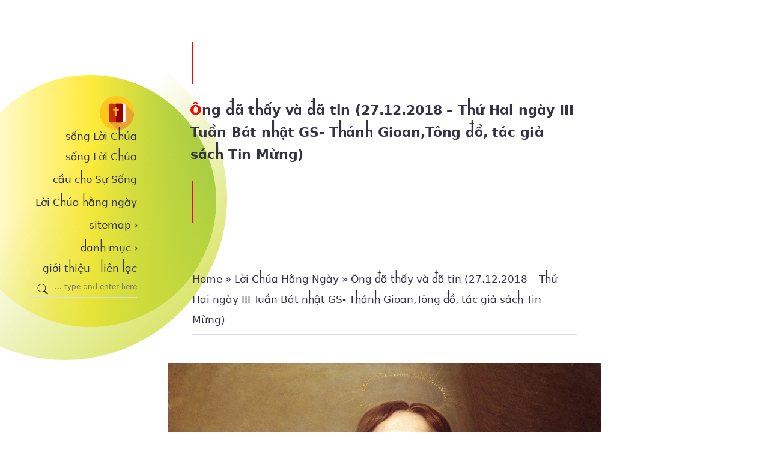

--- FILE ---
content_type: text/html; charset=UTF-8
request_url: https://songloichua.ngonluanho.net/2021/12/ong-da-thay-va-da-tin.html
body_size: 63443
content:
<!DOCTYPE html>
<html class='no-js' dir='ltr' lang='vi'>
  <head>
<meta charset='UTF-8'/>
<meta content='width=device-width,minimum-scale=1,initial-scale=1' name='viewport'/>
<link crossorigin='' href='https://www.blogger.com' rel='preconnect dns-prefetch'/>
<link crossorigin='' href='https://blogger.googleusercontent.com' rel='preconnect dns-prefetch'/>
<link crossorigin='' href='https://cdn.jsdelivr.net' rel='preconnect dns-prefetch'/>
<link as='image' href='https://blogger.googleusercontent.com/img/b/R29vZ2xl/AVvXsEguDh9ES5J9FYl6s1Khxtxuh9psMWTMK4u3mXjTDFLgqy-mM7_T0J7aP7Hb8CvBwCtobBf-rTsFm6dJGU3xeYFo4FsjSRDZJm0-KyK-mGiMCECCEu90DiD_8TPnzTK7Sc52CPv2NnrIG5FB/s0/26-12-2021-www.ngonluanho.net.jpg' rel='preload'/>
<title>Ông đã thấy và đã tin (27.12.2018 &#8211; Thứ Hai ngày III Tuần Bát nhật GS- Thánh Gioan,Tông đồ, tác giả sách Tin Mừng) | sống Lời Chúa</title>
<meta content='Ông đã thấy và đã tin (27.12.2018 – Thứ Hai ngày III Tuần Bát nhật GS- Thánh Gioan,Tông đồ, tác giả sách Tin Mừng)' name='keywords'/>
<meta content='index, follow' name='robots'/>
<link href='https://songloichua.ngonluanho.net/2021/12/ong-da-thay-va-da-tin.html' rel='canonical'/>
<link href='https://songloichua.ngonluanho.net/2021/12/ong-da-thay-va-da-tin.html?m=1' rel='alternate'/>
<link href='https://songloichua.ngonluanho.net/feeds/posts/default' rel='alternate' title='sống Lời Chúa- Atom' type='application/atom+xml'/>
<link href='https://songloichua.ngonluanho.net/feeds/posts/default?alt=rss' rel='alternate' title='sống Lời Chúa- RSS' type='application/rss+xml'/>
<link href='https://www.blogger.com/feeds/2391999411307070402/posts/default' rel='alternate' title='sống Lời Chúa- Atom' type='application/atom+xml'/>
<link href='https://songloichua.ngonluanho.net/2021/12/ong-da-thay-va-da-tin.html' hreflang='x-default' rel='alternate'/>
<meta content='Ông đã thấy và đã tin (27.12.2018 – Thứ Hai ngày III Tuần Bát nhật GS- Thánh Gioan,Tông đồ, tác giả sách Tin Mừng)' property='og:title'/>
<meta content='Vui lòng truy cập bài viết Ông đã thấy và đã tin (27.12.2018 – Thứ Hai ngày III Tuần Bát nhật GS- Thánh Gioan,Tông đồ, tác giả sách Tin Mừng) để đọc tiếp' property='og:description'/>
<meta content='https://songloichua.ngonluanho.net/2021/12/ong-da-thay-va-da-tin.html' property='og:url'/>
<meta content='article' property='og:type'/>
<meta content='https://blogger.googleusercontent.com/img/b/R29vZ2xl/AVvXsEguDh9ES5J9FYl6s1Khxtxuh9psMWTMK4u3mXjTDFLgqy-mM7_T0J7aP7Hb8CvBwCtobBf-rTsFm6dJGU3xeYFo4FsjSRDZJm0-KyK-mGiMCECCEu90DiD_8TPnzTK7Sc52CPv2NnrIG5FB/w1280-h720-p-k-no-nu/26-12-2021-www.ngonluanho.net.jpg' property='og:image'/>
<meta content='1280' property='og:image:width'/>
<meta content='720' property='og:image:height'/>
<meta content='Ông đã thấy và đã tin (27.12.2018 – Thứ Hai ngày III Tuần Bát nhật GS- Thánh Gioan,Tông đồ, tác giả sách Tin Mừng)' property='og:image:alt'/>
<meta content='sống Lời Chúa' property='og:site_name'/>
<meta content='vi_VI' property='og:locale'/>
<meta content='en_GB' property='og:locale:alternate'/>
<meta content='en_US' property='og:locale:alternate'/>
<meta content='Vietnam' name='geo.placename'/>
<meta content='vi' name='geo.country'/>
<meta content='general' name='rating'/>
<meta content='Ông đã thấy và đã tin (27.12.2018 – Thứ Hai ngày III Tuần Bát nhật GS- Thánh Gioan,Tông đồ, tác giả sách Tin Mừng)' name='twitter:title'/>
<meta content='https://blogger.googleusercontent.com/img/b/R29vZ2xl/AVvXsEguDh9ES5J9FYl6s1Khxtxuh9psMWTMK4u3mXjTDFLgqy-mM7_T0J7aP7Hb8CvBwCtobBf-rTsFm6dJGU3xeYFo4FsjSRDZJm0-KyK-mGiMCECCEu90DiD_8TPnzTK7Sc52CPv2NnrIG5FB/w1280-h720-p-k-no-nu/26-12-2021-www.ngonluanho.net.jpg' name='twitter:image:src'/>
<meta content='sống Lời Chúa' name='twitter:site'/>
<meta content='summary_large_image' name='twitter:card'/>
<meta content='@ngonluanho' name='twitter:creator'/>
<meta content='blogger' name='generator'/>
<meta content='#fff' name='msapplication-TileColor'/>
<meta content='#fff' name='theme-color'/>
<style type='text/css'>
@font-face { 
  font-family: "SourceSerif418pt-Regular";
  src: url([data-uri]); font-weight: 400; font-style: normal; font-display: swap;
}
</style>
<style>
  @font-face { 
  font-family: "SF-Pro-Text-nln";
  font-weight: 400;
  font-style: normal;
  src: url([data-uri]);
}
  
  @font-face { 
  font-family: "SF-Pro-Text-nln";
  font-weight: 700;
  font-style: normal;
  src: url([data-uri]);
}

</style>
<style>
    @font-face { 
  font-family: "y-SourceSerif418pt-Regular";
  src: url([data-uri]); font-weight: 400; font-style: normal; font-display: swap;
}
      
@font-face { 
  font-family: "g-SourceSerif418pt-Regular";
  src: url([data-uri]); font-weight: 400; font-style: normal; font-display: swap;
}
    </style>
<style>
/*<![CDATA[*/
/* https://www.ngonluanho.net/p/xin-cam-on.html */

html::-webkit-scrollbar,.scroll-bar::-webkit-scrollbar{width:2px;height:4px}
html::-webkit-scrollbar-thumb,.scroll-bar::-webkit-scrollbar-thumb{background-color:#00255d}
.sidebar-wrapper::-webkit-scrollbar{width:0px}
html{-ms-text-size-adjust:100%;-webkit-text-size-adjust:100%} 
body,h1,h2,h3,h4,h5,h6,ul,p,blockquote{margin:0}
body,input,button,textarea,select{font: 400 16px SF-Pro-Text-nln,system-ui,sans-serif;background:#fff;border:0;padding:0;color:#343343}

.fontserif{font-family:SourceSerif418pt-Regular,Cambria,Georgia,serif;font-size:18px}
.post-body i{font-family: g-SourceSerif418pt-Regular, y-SourceSerif418pt-Regular, SourceSerif418pt-Regular,Cambria,Georgia,serif}

.skip-navigation{background-color:#fff;color:#000;display:block;height:0;left:0;line-height:50px;padding-top:0;top:0;width:100%;z-index:900}
.fter{width:100%;max-width:1180px;margin:0 auto}
.nlnlogo,.post-body blockquote,.item-title,.chan{position:relative}
.header-wrapper,.nlnlogo,#nln-sub input.submit{width:178px}
.header-wrapper{float:left;position:absolute;display:flex;flex-direction:column;justify-content:center;height:91vh;top:0}
a:link,a:visited{color:#343343;text-decoration:none} 
a:hover{color:#06c} 
img{border:0;display:block} 
.post h1{font-size:22px;margin:0px 5.5% 0px 5.2%}
.boder-left-top{margin:70px 0 25px 5.5%}
.boder-left-bottom{margin:25px 0 70px 5.5%}
.boder-left-top,.boder-left-bottom{border-left:2px solid red;height:70px}
.mo-ta{margin:0 7% 40px;line-height:1.7}
.post h1::first-letter{color:red;text-shadow:-1px 0 red} 
.post h1,h2,.jump-link a,.renln-more{}
.post h1{line-height:1.7}
.jump-link a,.renln-more{line-height:1.25}
h2{line-height:1.5}
.post h1,h2{font-weight:700;letter-spacing:-.007em}
.post-image{width:100%;margin-top:47px;margin-bottom:47px}
.post img{height:auto;width:100%}
h2{font-size:19px}
input,button,label,:active,:focus{outline:0}
ul{padding:0;list-style-type:none}
.img-left,.left{float:left}
.img-right,.right,.thongtinnln{float:right}
.header .nln-title,.nav-menu{font-size:17px}
.font-size{font-size:17px}
.header .description{top:-10000px;left:-10000px}
.thongtinnln,.chanbai,.thongtin-tacgia,#blog-pager{text-align:right}
.thongtin-tacgia{margin-bottom:20px;border-bottom:1px solid #ddd;padding-bottom:10px}
#blog-pager{margin:0 5.5%;text-transform:lowercase;height:120px;line-height:120px}
.logo-nlnhome svg{width:57px;height:57px;display:block;margin:0 5px 0 auto}
#main-wrapper{word-break:normal;word-wrap:break-word}

.nlnlogo:before{ content:'';background:#CDDC39;background:linear-gradient(to left,#8BC34A,#FFEB3B,#fff);border-radius:840px;top:-35px;display:block;position:absolute;z-index:-9999;width:420px;height:420px;left:-110px}
.nlnlogo:after{content:'';display:block;position:absolute;z-index:-1;width:540px;height:540px;border-radius:1080px;background:-webkit-linear-gradient( 330deg ,rgba(0,201,255,0) 45%,#CDDC39 100%);background:linear-gradient(135deg,rgba(0,201,255,0) 45%,#CDDC39 100%);right:-150px;top:-100px}
.accordion input{display:none}
.box,.box-sidebar{position:relative;transition:all .15s ease-in-out}
.box span, .box-sidebar span{width:5px;margin-left:5px;display:inline-block;pointer-events:none}
.box-title,.box-title-sidebar{display:inline-block;cursor:pointer;-webkit-touch-callout:none;-webkit-user-select:none;-khtml-user-select:none;-moz-user-select:none;-ms-user-select:none;user-select:none}
.box-content{display:none}
.box-close,.box-close-sidebar{position:absolute;height:64px;width:100%;top:0;left:0;cursor:pointer;display:none}
input:checked + .box,input:checked + .box-sidebar{height:auto}
input:checked + .box .box-content,input:checked + .box-sidebar .box-content{background:#fff;-webkit-backdrop-filter:saturate(180%) blur(20px);backdrop-filter:saturate(180%) blur(20px);background-color:rgba(255,255,255,0.7);display:inline-block;position:fixed;width:auto;height:100%;top:0;bottom:0;overflow-y:auto;overflow-x:hidden;z-index:99}
.box-content a{padding:10px 15px;display:block;text-align:left;white-space:nowrap;border-bottom:1px solid #ddd}
input:checked + .box .box-close,input:checked + .box-sidebar .box-close-sidebar{display:inline-block}
input:checked + .box .box-title span, input:checked + .box-sidebar .box-title-sidebar span{transform:rotate(90deg);padding:0 0 0 10px}
input:checked + .box .box-title, input:checked + .box-sidebar .box-title-sidebar{text-shadow:-1px 0 #343343}     
.nav-menu{margin-top:5px}
.box-title,.box-title-sidebar,.nav-menu .menu{line-height:38px}
.bder-b,.bder-bottom a{border-bottom:1px solid #ddd} input.c-menu{top:-100px;opacity:0}.o-menu{visibility:hidden}.menu-item{margin:5px 0 5px 12px} 
.in-block{display:inline-block}
.search-nln input[type="text"]:hover,.search-nln input[type="text"]:focus{padding-left:35px;text-align:left} 
.search-nln input[type="text"] { width: 100%; font-size: 12px; transition: all .5s ease-in-out;height:33px;display:block;background-color:transparent}
.search-nln svg {width:20px;position:absolute;left:11px;margin-top:10px}

.first-post .pbtthumbimg{width:112.35363306%!important;max-width:112.35363306%;margin:55px -6.17681653% 10px}

.postdate,.breadcrumbs{width:auto;margin:0 5.5%;padding:7px 0;line-height:34px} 
.breadcrumbs svg{width:16px;height:16px;vertical-align:-3px}

.post{max-width:720px;margin:0 auto 50px}
.post-body{line-height:1.7;padding:0 5.5%;max-width:620px;margin:0 auto}
.post-body p{margin:0 0 25px 0}
.post-body .chanbai,.post-body .thongtin-tacgia{line-height:1.23}
.img-center{text-align:center} 
.img-left{clear:left;margin:.4em 1.65em 1.5em -21.42757495%;z-index:1} 
.img-right{clear:right;margin:.4em -21.42757495% 1.5em 1.65em} 
.img-width-400,.img-width-500,.img-width-600{height:auto;width:100%;clear:both} 
.img-width-400,.img-width-500{width:414px} 
.img-width-600{max-width:650px} 
.img-width-1400{margin-top:0.43em;margin-bottom:1.62em}
.img-width-1400,.img-width-1400s{height:auto;margin-right:-21.42757495%;margin-left:-21.42757495%;width:142.8551499%}
.post-body blockquote{border-left:3px solid #828282;padding-left:28px;margin-left:22px} 
.post-body blockquote ul li:before{display:block;position:absolute;background:none repeat scroll 0 0 #111;content:'' ;height:9px;width:9px;left:-6px;border-radius:18px;z-index:1;margin-top:11px} 
.post-body a{color:#0070c9;text-shadow:none}
.chan-bai-nln h2{font-size:18px;margin:7px 0 0}
.chan-bai-nln h2:before{position:absolute;background:none repeat scroll 0 0 red;content:''; height: 9px; width: 9px; border-radius: 7px; z-index: 1; margin-top: 7px; }
.chan-bai-nln h2 a{margin-left:17px}
.chan-bai-nln h2 a:hover{color:#333;text-decoration:underline} 

.footer-line-1{font-size:16px;max-width:720px;margin:0 auto}
.thongtin,.footer-line-1 .share_responsive{max-width:620px;margin:0 auto 20px;padding:0 5.5%}
.footer-line-1 .resp-sharing-button{width:auto;border-radius:10px}
.footer-line-1 .resp-sharing-button__link{width:20%}  
.thong-tin{font-size:16px;letter-spacing:-.037em;line-height:1.25}
.share_responsive{font-size:0}
.nln-more{display:block}
.nln-share__icon svg{width:1.6em;height:1.6em;margin-right:0;vertical-align:top;padding-top:1.33em} 
.resp-sharing-button__link,.resp-sharing-button__icon{display:inline-block}
.resp-sharing-more-content{display:block;float:left}
.resp-sharing-button__link{text-decoration:none;color:#fff;margin:0}
.nln-share,.resp-sharing-button{font-size:12px;width:54px;height:54px;border-radius:50%;text-align:center}
.resp-sharing-button__icon svg{width:1.6em;height:1.6em;margin-right:0;vertical-align:top;margin-top:1.33em}
.resp-sharing-button--messenger,.resp-sharing-button--linkbtn{background-color:#0081f9}
.resp-sharing-button--twitter{background-color:#09f}
.resp-sharing-button--pinterest{background-color:#bd081c}
.resp-sharing-button--facebook{background-color:#0068FF}
.resp-sharing-button--giupdo{background-color:#00255d;border:1px solid #4d4d4d}
.resp-sharing-button--instagram{background-color:#e03566;background:-webkit-linear-gradient(45deg,#f09433 0,#e6683c 25%,#dc2743 50%,#cc2366 75%,#bc1888 100%);background: linear-gradient(45deg,#f09433 0,#e6683c 25%,#dc2743 50%,#cc2366 75%,#bc1888 100%)}
.resp-sharing-button--gmail{background-color:#db4437}
.resp-sharing-button--more{background-color:red}
.resp-sharing-button__link:hover{transform:translateY(-2px)}
#plus-share,#min-share{bottom:0;right:0;z-index:99999;position:fixed;margin:0 3px 3px}
.resp-sharing-button--more{cursor:pointer}
.nln-share--more{text-align:center;background-color:red}
.nln-share__link:hover{transform:translateY(-2px)}
.songLoiChua .margin-top,.songLoiChua .iline,.o-menu,.trichdan,#share_more,#min-share,.nln-flex .iline{display:none}
#plus-share,#min-share{bottom:0;right:0;z-index:99999;margin:0 3px 3px}
.fixed{position:fixed}
#plus-share{position:absolute} .pointer{cursor:pointer} 
.share_responsive p{font-size:16px;letter-spacing:-.55px;line-height:1;margin:0 0 10px} 
.post-body b{font-weight:normal;text-shadow:-1px 0 #343343}
.hid-den{overflow:hidden}
.sidebar-wrapper{background:#fff;width:100%;margin:0 auto;word-wrap:break-word;height:100%;top:0;right:0;bottom:0;z-index:10;overflow-x:hidden;-webkit-overflow-scrolling:touch}
.side{padding:30px 30px 30px;max-width:640px;margin:0 auto}
.sidebar-wrapper .widget-content{width:100%;margin:0 0 40px}
.side-title,.title{margin:0 0 60px;text-shadow:-1px 0 #343343}
.title{border-top:1px solid #ddd;padding-top:60px}
#PopularPosts1 li{min-height:162px;margin-bottom:60px}
#nln-sub{background-image: repeating-linear-gradient( 45deg ,rgba(209,98,33,.6) 0,rgba(209,98,33,.6) 30px,#fbf9ef 30px,#fbf9ef 60px,rgba(54,133,221,.6) 60px,rgba(54,133,221,.6) 90px,#fbf9ef 90px,#fbf9ef 120px); background-image: -ms-repeating-linear-gradient(45deg,rgba(209,98,33,.6) 0,rgba(209,98,33,.6) 30px,#fbf9ef 30px,#fbf9ef 60px,rgba(54,133,221,.6) 60px,rgba(54,133,221,.6) 90px,#fbf9ef 90px,#fbf9ef 120px);margin:80px -30px 90px;padding:20px}
.bg-fff{background:#fff;padding:20px}
#nln-sub input{border-radius:25px;display:block;margin:18px auto 0;border:1px solid #ddd;line-height:1;padding:10px}
#nln-sub input.email-field{width:80%}
#nln-sub input.submit:hover{background:#8abb30;color:#fff}
#HTML4 .title{margin:70px 0 30px}
.websitecongiao{height:391px;overflow-x:hidden;-webkit-overflow-scrolling:touch}
.websitecongiao a{font-size:18px;display:block;margin:0 0 15px;padding-bottom:15px;border-bottom:1px solid #ddd}
.margin-top{text-shadow:0 0 #343343;margin:40px 0 0;padding:0 0 20px}
.site-footer{margin:0 auto;padding:8px 5.5% 15px;background:#00255d;bottom:0;z-index:1}
.site-footer a{color:#cecece}
.site-footer .share_responsive{float:left;margin-top:20px}
.thongtinnln p{margin-top:-3px;font-size:12px}
#blog-pager-newer-link{display:inline-block;margin:0px 5px 0 0}
#blog-pager-older-link{display:inline-block;margin:0 0 0 5px}
#blog-pager-older-link a,#blog-pager-newer-link a{display:block}
.font14{font-size:16px}
a.item-snippet{color:#333}.post-body .item-title{margin-top:40px} 
.f-weight{-webkit-text-stroke-width:thin}

.thongtinnln .footerLogo{text-align:right}
.infomenu-item{text-align:left;margin-left:7px;border-left:1px solid #ccc;font-size:15px}
.info-menu-item a{display:block;padding:0 0 0 15px;margin:14px 0} 
  
.post-body input{position:fixed;top:-100000px;left:-100000px}
.spoiler,.titleSpoiler{display:inline}
.toggle-n{color:#06c;text-decoration:underline}
.spoiler input[type="checkbox"] + .titleSpoiler + .isiSpoiler{transition:visibility 0s linear 0.33s,opacity 0.33s linear;visibility:hidden;opacity:0}
.spoiler input[type="checkbox"]:checked + .titleSpoiler + .isiSpoiler{display: block;visibility:visible;opacity:1;transition-delay:0s}
.isiSpoiler{display:none;background:#ffeb3b;padding:20px 5.5%;margin:0 -6.1%;border:1px solid rgba(0,0,0,.1);border-radius:12px}
.toggle{position:relative;display:inline-block;cursor:pointer;-webkit-tap-highlight-color:transparent;transform:translate3d(0,0,0)}
.toggle::before{content:"";position:relative;top:3px;left:3px;width:0px;height:0px;display:block;background:#9A9999;border-radius:8px;transition:background .2s ease}
.toggle span{position:absolute;top:5px;left:0;width:0px;height:0px;display:block;background:#004284;border-radius:10px;transition:all .52s ease}
.toggle span::before{content:"";position:absolute;display:block;width:0px;height:0px;background:#4F2EDC;border-radius:50%;transform:scale(0);opacity:1;pointer-events:none}
.spoiler input[type="checkbox"]:checked + .titleSpoiler .toggle::before{width:34px;height:18px;background:#66dd66}
.spoiler input[type="checkbox"]:checked + .titleSpoiler .toggle span{background:#fff;width:14px;height:14px;transform:translateX(20px);transition:all .42s cubic-bezier(.8,.4,.3,1.25),background .15s ease}
.spoiler input[type="checkbox"]:checked + .titleSpoiler .toggle span::before{transform:scale(1);opacity:0;transition:all .4s ease}

.padding-55{letter-spacing:-.052em;padding:25px 40px 30px;font-size:158%;line-height:158%;position:relative;border:solid 2px;border-radius:20px}
.img-width-1400 p,.img-width-1400s p,.img-width-500 p{letter-spacing:-.0252em;position:relative;padding-top:15px;margin-left:130px;padding-left:12px}
.padding-55:before{content:'';position:absolute;width:80px;border:6px solid #fff;bottom:-3px;left:50px;z-index:2}
.padding-55:after{content:'';position:absolute;border:2px solid #343343;border-radius:0 50px 0 0;width:60px;height:60px;bottom:-62px;left:50px;border-bottom:none;border-left:none;z-index:3}
.padding-55 b{color:#06c;text-shadow:-1px 0 #06c}
.site-footer .logo-nlnhome svg{display:inline-block;vertical-align:middle}
.font-sans-serif{letter-spacing:-.022em;text-shadow:0 0 #343343;font-size:21px;font-weight:700}
.chanbai h2{display:block}
.font-sans-serif span,.post h2 span{margin-right:10px;font-size:30px;text-shadow:-1px 0 #fff;padding:10px 20px;color:#fff;background-color:#00409f}
.cap-nln{font-size:64px;color:#00409f;line-height: .55}
.clear{clear:both}
.post-body noscript{display:none}

#blogpager{position:relative;margin:40px 0}
#blogpager h2{margin:10px 0;padding: 0 0 0 15px;font-size:18px}
#blogpager h2:before { display: block; position: absolute; background: none repeat scroll 0 0 #8bc34a; content: ''; height: 9px; width: 9px; left: -6px; border-radius: 18px; z-index: 1; margin-top: 9px; }

.renln-2{overflow:hidden;margin:0 auto}
.renln-2 li{padding:40px 7%;height:auto;display:block;word-break:normal;word-wrap:break-word;position:relative}
#nln-post .renlntitle{display:block}
.renln-thumb-img{margin-right:28px}
.renln-2 .renln-thumb{background-color:transparent;overflow:hidden;border-radius:11px}
.icon,.renln-2 .renln-text{line-height:24px}
.nln-flex{margin-top:10px}

.mbtlist i{padding-right:4px}
.mbtlist .icon{display:block}
.iline{font-size:17px;letter-spacing:-.055em}
.node0 .iline{max-width:100%}
#PopularPosts1 ul li:first-child h2,.node0 h2{font-size:21px}
.mbtlist{margin-bottom:60px;min-height:162px}
.mbtlist img{height:auto;margin:0 0 7px 4%;max-width:288px;border-radius:7px;width:45%}
.mbtlist.node0{margin-bottom:50px}
.itag:hover{font-weight:700}
.icon{margin:7px 0}
.post-thumbnail img{height:auto;margin:0 0 7px 4%;max-width:288px;border-radius:7px;width:45%;float:right}
.mbtlist.node0 img,#PopularPosts1 ul li:first-child img{max-width:112%;border-radius:11px;width:112%;margin:0 -6% 10px;float:none}

.resp-sharing-button--giupdo svg{height:34px;width:34px;margin-top:.9em}
.footerLogo .logo-nlnhome svg,.resp-sharing-button--giupdo svg{overflow:unset;animation:1.8s ease 0s infinite beat}

@keyframes beat {0%, 50%, 100% { transform: scale(1, 1); }30%, 98% { transform: scale(0.92, 0.95)}}

.footerLogo .logo-nlnhome svg{margin:0 -5px 0 auto}

@media screen and (max-width:1024px) {
.header-wrapper{float:none;width:auto;height:60px;display:block;flex-direction:unset;justify-content:unset;margin:40px auto 0;top:auto;position:relative;z-index:9}
.nlnlogo{width:90%;max-width:650px;margin:0 auto;position:relative}
.header{position:absolute;top:0;left:0}
.header-wrapper .logo-nlnhome svg { display: inline-block; vertical-align: middle; }
.header span{font-size:20px}
.nlnlogo:before,.nlnlogo:after,.sidebar-wrapper-nav-menu,.nav-menu{display:none}
input:checked + .box .box-content,input:checked + .box-sidebar .box-content{background:transparent;display:block;position:relative;-webkit-backdrop-filter:none;backdrop-filter:none;background-color:transparent}
.box-title,.box-title-sidebar{text-align:left;display:block;border-bottom:1px solid #e8e8e8;line-height:50px}
.search-nln input[type="text"]{font-size:16px}
input.sidebar-c-menu:checked~.sidebar-wrapper-nav-menu,input.c-menu:checked~.nav-menu{display:block;background:#fff;top:57px;left:0;padding:40px 7%;z-index:999;position:absolute;width:86%;border-radius:11px;-webkit-backdrop-filter:saturate(180%) blur(20px); backdrop-filter:saturate(180%) blur(20px);background-color:rgba(255,255,255,0.7)}
input.sidebar-c-menu:checked~.sidebar-wrapper-nav-menu .menu,input.c-menu:checked~.nav-menu .menu{position:relative;align-items:unset;display:block;text-align:left;border-bottom:1px solid #e8e8e8}
.menu a{display:block;line-height:52px}
.o-menu{width:50px;height:60px;display:block;position:absolute;right:-12px;top:0;visibility:visible;z-index:9999;user-select:none}
.sidebar-o-menu .navicon,.o-menu .navicon{float:right;background:#333;display:block;height:4px;position:relative;transition:background .2s ease-out;width:4px;border-radius:2px;margin:21px 15px 0 0}
.sidebar-o-menu .navicon:before,.sidebar-o-menu .navicon:after,.o-menu .navicon:before,.o-menu .navicon:after{background:#333;content:'' ;display:block;height:100%;position:absolute;transition:all .2s ease-out;width:100%;border-radius:2px}
.sidebar-o-menu .navicon:before,.o-menu .navicon:before{top:-7px}
.sidebar-o-menu .navicon:after,.o-menu .navicon:after{top:7px}
.sidebar-c-menu:checked ~ .sidebar-o-menu .navicon:before,.c-menu:checked ~ .o-menu .navicon:before{transform:rotate(-45deg);width:21px;height:1px;top:0;left:-13px}
.sidebar-c-menu:checked ~ .sidebar-o-menu .navicon:after,.c-menu:checked ~ .o-menu .navicon:after{transform:rotate(45deg);width:21px;height:1px;top:0;left:-13px}
.sidebar-c-menu:checked ~ .sidebar-o-menu .navicon,.c-menu:checked ~ .o-menu .navicon{background:transparent;width:0}
.nav-menu .menu-item{padding:25px 0 25px 11px}
.renln-2 h2{padding:0 0 7px}
.nln-flex{margin-top:0px}
.songLoiChua .margin-top{display:block}
}
    
@media screen and (max-width:1023px) { 
.img-width-1400,.img-width-1400s,.img-width-600{float:none;text-align:center;margin-right:-6.17681653%;margin-left:-6.17681653%;width:112.35363306%}
.img-right,.img-width-500.img-right,.img-width-400.img-right{margin-right:-11.7%}
.img-width-500 .img-left,.img-left,.img-width-400.img-left{clear:left;margin-left:-11.7%}
} 

@media screen and (max-width:767px) {
.thongtinnln,.site-footer .share_responsive{float:none;text-align:center;margin:40px auto}
.img-right,.img-left,.img-width-500 .img-left,.img-width-500.img-right,.img-width-400.img-left,.img-width-400.img-right{float:none;text-align:center;margin-right:-6.17681653%;margin-left:-6.17681653%;width:112.35363306%}
} 

@media screen and (max-width:640px) {
.box-content a{white-space:normal}
#nln-post{margin:0 5.5%}
.abc{margin:30px 5.5% 52px}
.abc span{margin:0}
.site-footer{padding:8px 0 15px}

.renln-more{padding-top:20px;display:block;border-bottom:1px solid #ddd;width:100%}
.jump-link a span,.renln-more span{background:#fff;padding:8px 5px;border:1px solid #ddd;z-index:3;margin:0 30px -18px auto;display:block;width:113px;text-align:center;height:19px;border-radius:8px;line-height:19px}
.jump-link a span{margin-bottom:-24px}
.jump-link a{margin:5px 0 40px;padding:10px 28px 5px 0;display:block;z-index:1} 

.renln-thumb-img{margin:0 20px 5px 0}
.renln-2 h2::first-letter{color:red;text-shadow:-1px 0 red}
.renln-2 li{padding:40px 0;border-bottom:none}
.renln-2 .renln-thumb{border-radius:7px}
#nln-blog-pager{margin:0 0 40px;width:auto;overflow:hidden;float:none}
#blog-pager{text-align:center;margin:0}
}   
  
@media screen and (max-width:480px) {
.post h1{font-size:19px}
.fontserif{font-size:16px}
.post-body{line-height:1.55;text-align:justify}
.text-align-left{text-align:left}
.thong-tin{font-size:15px}
#blogpager h2,.font-size,.f-weight{font-size:15px}
.breadcrumbs{font-size:16px}
.iline,.share_responsive p{font-size:13px}
.side-title,.title{font-size:14px}
h2{font-size:15px}
#PopularPosts1 ul li:first-child h2,.node0 h2{font-size:16px}
.post-body blockquote{margin-left:5px}
.renln-thumb-img{width:43.42%}
.renln-2 .renln-thumb{width:100%;height:auto}
}

@media screen and (max-width:320px) {
.thongtin{font-size:12px}
#blog-pager .font14{font-size:14px}
.footerLogo,.infomenu-item{display:block;text-align:center}
.thongtinnln .footerLogo{text-align:center}
.infomenu-item{margin-left:0;border-left:none}
.info-menu-item{display:inline-block}
}
/*]]>*/
</style>
<script>
//<![CDATA[ 
var ListBlogLink=window.location.hostname,ChrCount=300,TitleCount=250,ImageSize=800;function mbtlist(t){document.write('');for(var e=0;e<5;e++){var n=l=ListUrl=ListTitle=ListContent=ListConten=ListTag=ListDate=thumbUrl=sk=ListMonth=Y=D=M=m=YY=DD=MM=mm=TT="";if(null!=t.feed.entry[e].category)for(var s=0;s<t.feed.entry[e].category.length;s++)ListTag+=t.feed.entry[e].category[s].term,s<t.feed.entry[e].category.length-1&&(ListTag+=", ");for(var i,l,a=0;a<t.feed.entry[e].link.length&&"alternate"!=t.feed.entry[e].link[a].rel;a++);ListUrl="'"+t.feed.entry[e].link[a].href+"'",TotalPosts=t.feed.openSearch$totalResults.$t,null!=t.feed.entry[e].title&&(ListTitle=t.feed.entry[e].title.$t.substr(0,TitleCount)),ListConten=t.feed.entry[e].content.$t,ListContent=ListConten.replace(/(<([^>]+)>)/gi,"").substring(0,ChrCount),ListMonth=["tháng 1","tháng 2","tháng 3","tháng 4","tháng 5","tháng 6","tháng 7","tháng 8","tháng 9","tháng 10","tháng 11","tháng 12"],ListDate=t.feed.entry[e].published.$t.substring(0,10),Y=ListDate.substring(0,4),m=ListDate.substring(5,7),D=ListDate.substring(8,10),M=ListMonth[parseInt(m-1)],ListUpdate=t.feed.entry[e].updated.$t.substring(0,16),YY=ListUpdate.substring(0,4),mm=ListUpdate.substring(5,7),DD=ListUpdate.substring(8,10),TT=ListUpdate.substring(11,16),MM=ListMonth[parseInt(mm-1)],z=t.feed.entry[e].media$thumbnail?(thumbUrl=t.feed.entry[e].media$thumbnail.url,sk=thumbUrl.replace("/s72-c/","/s"+ImageSize+"-w720-h405-c-rw/"),"'"+sk.replace("?imgmax=720","")+"'"):null!=t.feed.entry[e].content.$t.match(/src=(.+?[\.jpg|\.gif|\.png]")/)?t.feed.entry[e].content.$t.match(/src=(.+?[\.jpg|\.gif|\.png]")/)[1]:"'https://blogger.googleusercontent.com/img/b/R29vZ2xl/AVvXsEjJS2ly-fsnBePt98Ivs-nFY9EzU_zW95KUYqgcrlyNvxL73kIhTXwGMk4O92yU6yLMXR1K6veHYID5HTagovKI1Gzj4fCLXJHPNzSF4XekCsNBEDyBm-KoUy387345BbegEIzp85_HX9WO/s357/thoi-gian-www.ngonluanho.net.jpg'";n="<div class='mbtlist node"+[e]+"' ><a href="+ListUrl+" rel='nofollow'><img  decoding='async' class='right' alt="+ListTitle+" src="+z+" loading='lazy' height='162' width='288' /><h2 class='font18'>"+ListTitle+"</h2></a><a class='icon fontserif font-size' href="+ListUrl+" rel='nofollow'>"+ListContent+"</a><p class='iline fontserif'># <a  class='itag' href='http://songloichua.ngonluanho.net/search/label/"+ListTag+"'rel='tag'>"+ListTag+"</a></span></p></div>";document.write(n)}}
</script>
<script>
//]]>
</script>
<script type='application/ld+json'>{ "@context": "https://schema.org", "@type": "Organization", "url": "https://songloichua.ngonluanho.net/", "sameAs": [ "https://www.facebook.com/ThienChualatinhyeu", "https://www.pinterest.com/ngonluanhoweb", "https://x.com/ngonluanho", "https://www.instagram.com/ngon.lua.nho" ], "@id": "https://songloichua.ngonluanho.net/2021/12/ong-da-thay-va-da-tin.html#organization", "name": "sống Lời Chúa", "logo": "https://blogger.googleusercontent.com/img/b/R29vZ2xl/AVvXsEi11_kwH7RiZm82g86nFLvG1KzQlen4dPckyYhKXF6oRX4LhULmjrEXjpbgDPzssyS4KZ6UjgtNbXG7ixSko-lTPxFl3Yf4T62ElHd9nKL1V1wQcxfxdHF8s4warwqxFuyw3r1rvdvH1UUB/s512/nln-512.png"}</script><script type='application/ld+json'>{ "@context": "https://schema.org","@type": "Person","url": "https://songloichua.ngonluanho.net/", "sameAs": ["https://www.facebook.com/fiattrinhxuantho", "https://www.pinterest.com/ngonluanhoweb", "https://x.com/ngonluanho", "https://www.instagram.com/ngon.lua.nho"], "@id": "https://songloichua.ngonluanho.net/2021/12/ong-da-thay-va-da-tin.html#person","name": "Fiat Trịnh Xuân Thọ"}</script>

  <!--<head>
<link href='https://www.blogger.com/dyn-css/authorization.css?targetBlogID=2391999411307070402&amp;zx=c8feefef-ed62-466c-b987-11c7924f3867' media='none' onload='if(media!=&#39;all&#39;)media=&#39;all&#39;' rel='stylesheet'/><noscript><link href='https://www.blogger.com/dyn-css/authorization.css?targetBlogID=2391999411307070402&amp;zx=c8feefef-ed62-466c-b987-11c7924f3867' rel='stylesheet'/></noscript>
<meta name='google-adsense-platform-account' content='ca-host-pub-1556223355139109'/>
<meta name='google-adsense-platform-domain' content='blogspot.com'/>

</head>--></head><body>
<a aria-label='Skip' class='skip-navigation img-center fixed hid-den' href='#main' role='button' tabindex='0' title='Skip to main content'>Skip to main content</a>
<div id='nln-main-wrapper'>
<div class='fter quotes-nln'>
<div class='nln-box'>
<div class='header-wrapper'>
<div class='font18 nlnlogo nln-logo'>
<header class='header'>
<div class='logo-nlnhome chanbai'>
<a aria-label='sống Lời Chúa' class='nln-title' href='https://songloichua.ngonluanho.net/' title='sống Lời Chúa | suy niệm Lời Chúa hằng ngày'>
<svg id='Layer' version='1.1' viewBox='0 0 512 512' x='0px' xml:space='preserve' xmlns='http://www.w3.org/2000/svg' xmlns:xlink='http://www.w3.org/1999/xlink' y='0px'>
<circle cx='256' cy='256' r='256' style='fill:#FFC61B;'></circle>
<path d='M267.655,511.724C403.628,505.63,512,393.478,512,256c0-0.812-0.022-1.617-0.031-2.427  L376.592,118.196l-123.825,196.92l22.597,22.597L146.33,390.401L267.655,511.724z' style='fill:#EAA22F;'></path>
<path d='M364.104,398.222H204.786c-10.988,0-19.897-8.907-19.897-19.897V133.673  c0-10.988,8.907-19.896,19.897-19.896h159.318c10.988,0,19.897,8.907,19.897,19.896v244.652  C384,389.315,375.093,398.222,364.104,398.222z' style='fill:#FFFFFF;'></path>
<path d='M321.438,398.222H162.12c-10.988,0-19.897-8.907-19.897-19.897V133.673  c0-10.988,8.909-19.896,19.897-19.896h159.318c10.988,0,19.896,8.907,19.896,19.896v244.652  C341.333,389.315,332.426,398.222,321.438,398.222z' style='fill:#C92F00;'></path>
<path d='M321.438,113.778h-79.803v284.444h79.803c10.988,0,19.897-8.907,19.897-19.897v-244.65  C341.333,122.685,332.426,113.778,321.438,113.778z' style='fill:#930000;'></path>
<polygon points='283.153,193.077 256,193.077 256,162.478 227.556,162.478 227.556,193.077 200.406,193.077   200.406,221.522 227.556,221.522 227.556,304.7 256,304.7 256,221.522 283.153,221.522 ' style='fill:#FFC61B;'></polygon>
<polygon points='256,193.077 256,162.478 241.635,162.478 241.635,304.7 256,304.7 256,221.522   283.153,221.522 283.153,193.077 ' style='fill:#EAA22F;'></polygon>
<g>
</g>
<g>
</g>
<g>
</g>
<g>
</g>
<g>
</g>
<g>
</g>
<g>
</g>
<g>
</g>
<g>
</g>
<g>
</g>
<g>
</g>
<g>
</g>
<g>
</g>
<g>
</g>
<g>
</g>
</svg>
</a>
<a aria-label='ngọn lửa nhỏ' href='https://songloichua.ngonluanho.net/' title='sống Lời Chúa'></a><a class='nln-title' href='https://songloichua.ngonluanho.net/' title='sống Lời Chúa'>sống Lời Chúa</a>
</div>
</header>
<input class='c-menu fixed' hidden='' id='c-menu' name='checkmenu' type='checkbox'/><label class='o-menu pointer' for='c-menu' tabindex='0'><span class='navicon'></span></label>
<nav class='nav-menu chanbai'>
<div class='menu'><a class='btn-menu pointer' href='https://www.ngonluanho.net/p/song-loi-chua.html' title='sống Lời Chúa'>sống Lời Chúa</a>
</div>
<div class='menu'><a class='btn-menu pointer' href='https://www.ngonluanho.net/p/cau-cho-bao-ve-su-song.html' title='cầu cho Sự Sống'>cầu cho Sự Sống</a>
</div>
<div class='menu'><a class='btn-menu pointer' href='https://www.ngonluanho.net/p/loi-chua-hang-ngay.html' title='Lời Chúa Hằng Ngày'>Lời Chúa hằng ngày</a>
</div>
<div class='accordion arrows'>
<div class='c-menu fixed box'>
<label class='box-title' for='acc-close'></label>
</div>
<input id='cb1' name='accordion' type='radio'/>
<div class='box'>
<label class='box-title' for='cb1'>sitemap<span>&#8250;</span></label>
<label class='box-close' for='acc-close'></label>
<div class='box-content scroll-bar'>
<a href='https://www.ngonluanho.net/p/loi-chua-hang-ngay.html' title='Lời Chúa Hằng Ngày'>Lời Chúa hằng ngày</a>
<a href='https://www.ngonluanho.net/p/nhung-cau-thanh-kinh-hay-trong-tan-uoc.html' title='Những câu hay trong Kinh Thánh (tiếng Việt)'>Những câu hay trong Kinh Thánh (tiếng Việt)</a>
<a href='https://www.ngonluanho.net/p/nhung-cau-hay-trong-kinh-thanh-viet-anh.html' title='Những câu hay trong Kinh Thánh (hai ngôn ngữ Việt - Anh)'>Những câu hay trong Kinh Thánh (hai ngôn ngữ Việt - Anh)</a>
<a href='https://www.ngonluanho.net/p/cau-cho-bao-ve-su-song.html' title='Cầu cho sự sống'>Cầu cho sự sống</a>
<a href='https://www.ngonluanho.net/p/tro-giup-tu-van.html' title='Trợ giúp - Tư vấn về Bảo vệ sự sống'>Trợ giúp - Tư vấn về Bảo vệ sự sống</a>
<a href='https://www.ngonluanho.net/p/thong-iep-bao-ve-su-song.html' title='Thông điệp Bảo vệ sự sống'>Thông điệp Bảo vệ sự sống</a>
<a href='https://www.ngonluanho.net/p/chua-noi-con-sap-i-muoi-bon-chang-uong.html' title='Đường Thánh Giá đời con'>Đường Thánh Giá đời con</a>
<a href='https://www.ngonluanho.net/p/blog-page_2.html' title='Cách lần hạt Lòng Thương Xót Chúa'>Cách lần hạt Lòng Thương Xót Chúa</a>
<a href='https://www.ngonluanho.net/p/rabbouni.html' title='Rabbouni'>Rabbouni</a>
<a href='https://www.ngonluanho.net/p/am-nhac.html' title='Nghe nhạc'>Nghe nhạc</a>
<a href='https://www.ngonluanho.net/p/tong-ai-2424_2346.html' title='Tổng đài 24/24'>Tổng đài 24/24</a>
<a href='https://www.ngonluanho.net/p/danh-muc.html' title='Danh mục'>Danh mục</a>
<a href='https://www.ngonluanho.net/p/bai-hoc-tu-cuoc-song.html' title='Bài học từ cuộc sống'>Bài học từ cuộc sống</a>
<a href='https://www.ngonluanho.net/p/bao-ve-su-song.html' title='Bảo vệ sự sống'>Bảo vệ sự sống</a>
<a href='https://www.ngonluanho.net/p/chuyen-minh-hoa-loi-chua.html' title='Chuyện minh họa Lời Chúa'>Chuyện minh họa Lời Chúa</a>
<a href='https://www.ngonluanho.net/p/chua-thanh-than.html' title='Chúa Thánh Thần'>Chúa Thánh Thần</a>
<a href='https://www.ngonluanho.net/p/con-biet-con-can-chua.html' title='Con biết con cần Chúa'>Con biết con cần Chúa</a>
<a href='https://www.ngonluanho.net/p/cau-nguyen.html' title='Cầu nguyện'>Cầu nguyện</a>
<a href='https://www.ngonluanho.net/p/danh-ngon-cac-thanh.html' title='Danh ngôn các Thánh'>Danh ngôn các Thánh</a>
<a href='https://www.ngonluanho.net/p/gia-dinh.html' title='Gia đình'>Gia đình</a>
<a href='https://www.ngonluanho.net/p/giang-sinh.html' title='Giáng sinh'>Giáng sinh</a>
<a href='https://www.ngonluanho.net/p/giesu.html' title='Giêsu'>Giêsu</a>
<a href='https://www.ngonluanho.net/p/goc-tin-yeu.html' title='Góc tin yêu'>Góc tin yêu</a>
<a href='https://www.ngonluanho.net/p/kinh-thanh-khi-gap-bien-co.html' title='Đoạn Kinh Thánh khi gặp biến cố'>Đoạn Kinh Thánh khi gặp biến cố</a>
<a href='https://www.ngonluanho.net/p/le-song.html' title='Lẽ sống'>Lẽ sống</a>
<a href='https://www.ngonluanho.net/p/me-maria.html' title='Mẹ Maria'>Mẹ Maria</a>
<a href='https://www.ngonluanho.net/p/mua-chay.html' title='Mùa Chay'>Mùa Chay</a>
<a href='https://www.ngonluanho.net/p/mua-vong.html' title='Mùa Vọng'>Mùa Vọng</a>
<a href='https://www.ngonluanho.net/p/nhu-long-chua-khoan-dung.html' title='Như lòng Chúa khoan dung'>Như lòng Chúa khoan dung</a>
<a href='https://www.ngonluanho.net/p/noi-lua-cho-doi.html' title='Nối lửa cho đời'>Nối lửa cho đời</a>
<a href='https://www.ngonluanho.net/p/phut-cau-nguyen-cuoi-ngay.html' title='Phút cầu nguyện cuối ngày'>Phút cầu nguyện cuối ngày</a>
<a href='https://www.ngonluanho.net/p/phuc-sinh.html' title='Phục sinh'>Phục sinh</a>
<a href='https://www.ngonluanho.net/p/suy-gam.html' title='Sống theo đúng mục đích'>Suy gẫm</a>
<a href='https://www.ngonluanho.net/p/song-theo-dung-muc-dich.html' title='Lời Chúa Hằng Ngày'>Sống theo đúng mục đích</a>
<a href='https://www.ngonluanho.net/p/thanh-giuse.html' title='Thánh Giuse'>Thánh Giuse</a>
<a href='https://www.ngonluanho.net/p/tuan-thanh.html' title='Tuần Thánh'>Tuần Thánh</a>
<a href='https://www.ngonluanho.net/p/tinh-yeu-manh-hon-su-chet.html' title='Tình Yêu mạnh hơn Sự Chết'>Tình Yêu mạnh hơn Sự Chết</a>
<a href='https://www.ngonluanho.net/p/tat-ca-la-hong-an.html' title='Tất cả là Hồng Ân'>Tất cả là Hồng Ân</a>
<a href='https://www.ngonluanho.net/p/viet-cho-em.html' title='Viết cho Em'>Viết cho Em</a>
<a href='https://www.ngonluanho.net/p/xin-loi.html' title='Xin lỗi'>Xin lỗi</a>
<a href='https://www.ngonluanho.net/p/xac-tin.html' title='Xác tín'>Xác tín</a>
<a href='https://www.ngonluanho.net/p/facebook-fanpage-thien-chua-la-tinh-yeu.html' title='Facebook Fanpage - Thiên Chúa Là Tình Yêu'>Facebook Fanpage - Thiên Chúa Là Tình Yêu</a>
</div>
</div>
<input id='cb2' name='accordion' type='radio'/>
<div class='box'>
<label class='box-title' for='cb2'>danh mục<span>&#8250;</span></label>
<label class='box-close' for='acc-close'></label>
<div class='box-content scroll-bar'>
<a href='https://www.ngonluanho.net/search/label/B%C3%A0i%20h%E1%BB%8Dc%20t%E1%BB%AB%20cu%E1%BB%99c%20s%E1%BB%91ng' rel='tag' title='Bài học từ cuộc sống'>Bài học từ cuộc sống</a>
<a href='https://www.ngonluanho.net/search/label/B%E1%BA%A3o%20V%E1%BB%87%20S%E1%BB%B1%20S%E1%BB%91ng' rel='tag' title='Bảo Vệ Sự Sống'>Bảo Vệ Sự Sống</a>
<a href='https://www.ngonluanho.net/search/label/Chuy%E1%BB%87n%20Minh%20H%E1%BB%8Da%20L%E1%BB%9Di%20Ch%C3%BAa' rel='tag' title='Chuyện Minh Họa Lời Chúa'>Chuyện Minh Họa Lời Chúa</a>
<a href='https://www.ngonluanho.net/search/label/Ch%C3%BAa%20Ba%20Ng%C3%B4i' rel='tag' title='Chúa Ba Ngôi'>Chúa Ba Ngôi</a>
<a href='https://www.ngonluanho.net/search/label/Ch%C3%BAa%20Th%C3%A1nh%20Th%E1%BA%A7n' rel='tag' title='Chúa Thánh Thần'>Chúa Thánh Thần</a>
<a href='https://www.ngonluanho.net/search/label/Con%20Bi%E1%BA%BFt%20Con%20C%E1%BA%A7n%20Ch%C3%BAa' rel='tag' title='Con Biết Con Cần Chúa'>Con Biết Con Cần Chúa</a>
<a href='https://www.ngonluanho.net/search/label/C%E1%BA%A7u%20Nguy%E1%BB%87n' rel='tag' title='Cầu Nguyện'>Cầu Nguyện</a>
<a href='https://www.ngonluanho.net/search/label/Danh%20Ng%C3%B4n%20C%C3%A1c%20Th%C3%A1nh' rel='tag' title='Danh Ngôn Các Thánh'>Danh Ngôn Các Thánh</a>
<a href='https://www.ngonluanho.net/search/label/Gia%20%C4%90%C3%ACnh' rel='tag' title='Gia Đình'>Gia Đình</a>
<a href='https://www.ngonluanho.net/search/label/Gi%C3%A1ng%20Sinh' rel='tag' title='Giáng Sinh'>Giáng Sinh</a>
<a href='https://www.ngonluanho.net/search/label/L%E1%BA%BD%20S%E1%BB%91ng' rel='tag' title='Lẽ Sống'>Lẽ Sống</a>
<a href='https://www.ngonluanho.net/search/label/M%E1%BA%B9%20Maria' rel='tag' title='Mẹ Maria'>Mẹ Maria</a>
<a href='https://www.ngonluanho.net/search/label/M%C3%B9a%20Chay' rel='tag' title='Mùa Chay'>Mùa Chay</a>
<a href='https://www.ngonluanho.net/search/label/M%C3%B9a%20V%E1%BB%8Dng' rel='tag' title='Mùa Vọng'>Mùa Vọng</a>
<a href='https://www.ngonluanho.net/search/label/Nh%C6%B0%20L%C3%B2ng%20Ch%C3%BAa%20Khoan%20Dung' rel='tag' title='Như Lòng Chúa Khoan Dung'>Như Lòng Chúa Khoan Dung</a>
<a href='https://www.ngonluanho.net/search/label/N%E1%BB%91i%20L%E1%BB%ADa%20Cho%20%C4%90%E1%BB%9Di' rel='tag' title='Nối Lửa Cho Đời'>Nối Lửa Cho Đời</a>
<a href='https://www.ngonluanho.net/search/label/Ph%C3%BAt%20C%E1%BA%A7u%20Nguy%E1%BB%87n%20Cu%E1%BB%91i%20Ng%C3%A0y' rel='tag' title='Phút Cầu Nguyện Cuối Ngày'>Phút Cầu Nguyện Cuối Ngày</a>
<a href='https://www.ngonluanho.net/search/label/Ph%E1%BB%A5c%20Sinh' rel='tag' title='Phục Sinh'>Phục Sinh</a>
<a href='https://www.ngonluanho.net/search/label/Suy%20G%E1%BA%ABm' rel='tag' title='Suy Gẫm'>Suy Gẫm</a>
<a href='https://www.ngonluanho.net/search/label/Sống%20Theo%20Đúng%20Mục%20Đích' rel='tag' title='Sống Theo Đúng Mục Đích'>Sống Theo Đúng Mục Đích</a>
<a href='https://www.ngonluanho.net/search/label/Tu%E1%BA%A7n%20Th%C3%A1nh' rel='tag' title='Tuần Thánh'>Tuần Thánh</a>
<a href='https://www.ngonluanho.net/search/label/T%C3%ACnh%20Y%C3%AAu%20M%E1%BA%A1nh%20H%C6%A1n%20S%E1%BB%B1%20Ch%E1%BA%BFt' rel='tag' title='Tình Yêu Mạnh Hơn Sự Chết'>Tình Yêu Mạnh Hơn Sự Chết</a>
<a href='https://www.ngonluanho.net/search/label/T%E1%BA%A5t%20C%E1%BA%A3%20L%C3%A0%20H%E1%BB%93ng%20%C3%82n' rel='tag' title='Tất Cả Là Hồng Ân'>Tất Cả Là Hồng Ân</a>
<a href='https://www.ngonluanho.net/search/label/Tha%20th%E1%BB%A9' rel='tag' title='Tha Thứ'>Tha Thứ</a>
<a href='https://www.ngonluanho.net/search/label/Th%C3%A1nh%20Th%E1%BB%83' rel='tag' title='Thánh Thể'>Thánh Thể</a>
<a href='https://www.ngonluanho.net/p/danh-muc.html' title='Danh mục'>Danh mục</a>
<a href='https://www.ngonluanho.net/p/sitemap.html' title='sitemap'>sitemap</a>
</div>
</div>
<input id='acc-close' name='accordion' type='radio'/>
</div>
<div class='menu-item in-block'><a href='https://www.ngonluanho.net/p/gioi-thieu.html' title='giới thiệu'>giới thiệu</a>
</div>
<div class='menu-item in-block'><a href='https://www.ngonluanho.net/p/lien-lac.html' title='liên lạc'>liên lạc</a>
</div>
<div class='search-box'>
<form action='https://www.google.com/search' class='hid-den search-nln' id='search' method='get' target='_blank'>
<svg fill='#000000' height='20px' viewBox='0 0 50 50' width='20px' xmlns='http://www.w3.org/2000/svg'><path d='M 21 3 C 11.621094 3 4 10.621094 4 20 C 4 29.378906 11.621094 37 21 37 C 24.710938 37 28.140625 35.804688 30.9375 33.78125 L 44.09375 46.90625 L 46.90625 44.09375 L 33.90625 31.0625 C 36.460938 28.085938 38 24.222656 38 20 C 38 10.621094 30.378906 3 21 3 Z M 21 5 C 29.296875 5 36 11.703125 36 20 C 36 28.296875 29.296875 35 21 35 C 12.703125 35 6 28.296875 6 20 C 6 11.703125 12.703125 5 21 5 Z'></path></svg>
<input autocomplete='off' class='font18 chanbai bder-b' id='search-form' name='q' placeholder='... type and enter here' required='' size='10' title='type and enter here ...' type='text'/>
<input name='as_sitesearch' type='hidden' value='https://ngonluanho.net'/>
</form>
</div>
</nav>
</div>
</div>
<div class='clear'></div>
</div>
<div id='main-wrapper'>
<div class='section' id='main'><div class='widget Blog' data-version='1' id='Blog1'>
<script type='text/javaScript'>var newer='';older='';timestampISO='2021-12-26T11:01:00+07:00';timestampISO=timestampISO.replace(/\+/g,'%2B');</script>
<article class='post'>
<div class='boder-left-top'></div><h1>Ông đã thấy và đã tin (27.12.2018 &#8211; Thứ Hai ngày III Tuần Bát nhật GS- Thánh Gioan,Tông đồ, tác giả sách Tin Mừng)</h1>
<div class='boder-left-bottom'></div>
<div class='font18 breadcrumbs bder-b font-size' itemscope='itemscope' itemtype='https://schema.org/BreadcrumbList'><span itemprop='itemListElement' itemscope='itemscope' itemtype='https://schema.org/ListItem'><a class='home' href='https://songloichua.ngonluanho.net/' itemprop='item' title='Home'><span itemprop='name'>Home</span></a><meta content='1' itemprop='position'/></span> &#187; <span itemprop='itemListElement' itemscope='itemscope' itemtype='https://schema.org/ListItem'><a href='https://songloichua.ngonluanho.net/search/label/L%E1%BB%9Di%20Ch%C3%BAa%20H%E1%BA%B1ng%20Ng%C3%A0y?&max-results=20' itemprop='item' rel='tag' title='Lời Chúa Hằng Ngày'><span itemprop='name'>Lời Chúa Hằng Ngày</span></a><meta content='2' itemprop='position'/></span> &#187; <span>Ông đã thấy và đã tin (27.12.2018 &#8211; Thứ Hai ngày III Tuần Bát nhật GS- Thánh Gioan,Tông đồ, tác giả sách Tin Mừng)</span></div>
<div class='post-image'>
<img alt='Ông đã thấy và đã tin (27.12.2018 – Thứ Hai ngày III Tuần Bát nhật GS- Thánh Gioan,Tông đồ, tác giả sách Tin Mừng)' loading='eager' src='https://blogger.googleusercontent.com/img/b/R29vZ2xl/AVvXsEguDh9ES5J9FYl6s1Khxtxuh9psMWTMK4u3mXjTDFLgqy-mM7_T0J7aP7Hb8CvBwCtobBf-rTsFm6dJGU3xeYFo4FsjSRDZJm0-KyK-mGiMCECCEu90DiD_8TPnzTK7Sc52CPv2NnrIG5FB/s0/26-12-2021-www.ngonluanho.net.jpg' title='Ông đã thấy và đã tin (27.12.2018 – Thứ Hai ngày III Tuần Bát nhật GS- Thánh Gioan,Tông đồ, tác giả sách Tin Mừng)'/>
</div>
<div class='post-body fontserif'><noscript><img alt="" height="720" src="https://blogger.googleusercontent.com/img/b/R29vZ2xl/AVvXsEguDh9ES5J9FYl6s1Khxtxuh9psMWTMK4u3mXjTDFLgqy-mM7_T0J7aP7Hb8CvBwCtobBf-rTsFm6dJGU3xeYFo4FsjSRDZJm0-KyK-mGiMCECCEu90DiD_8TPnzTK7Sc52CPv2NnrIG5FB/s0/26-12-2021-www.ngonluanho.net.jpg" title="" width="1280"/></noscript>

<div class='trichdan'>

<blockquote>Gioan, ông là ai?<br /> Tôi là một ngư phủ vùng Galilê, ít học, ít suy nghĩ chuyện cao siêu.<br /> Nhưng tôi biết mình được một ơn mà nhiều người thèm muốn.<br /> Đó là ơn được sống cận kề với Thầy Giêsu.<br /> Thầy là một mầu nhiệm mà tôi nào có hiểu ngay từ đầu khi ở bên Thầy. </blockquote></div>

<a name="more"></a><b>Lời Chúa: Ga 20, 2-8</b><br /> <br /><span class="cap-nln">K</span>hi ấy, bà Maria Macđala chạy về gặp ông Simon Phêrô và người môn đệ Ðức Giêsu thương mến. Bà nói: &#8220;Người ta đem Chúa đi khỏi mộ; và chúng tôi chẳng biết họ để Người ở đâu.&#8221; Ông Phêrô và môn đệ kia liền đi ra mộ. Cả hai người cùng chạy. Nhưng môn đệ kia chạy mau hơn ông Phêrô và đã tới mộ trước. Ông cúi xuống và nhìn thấy những băng vải còn ở đó, nhưng không vào. Ông Simon Phêrô theo sau cũng đến nơi. Ông vào thẳng trong mộ, thấy những băng vải để ở đó, và khăn che đầu Ðức Giêsu. Khăn này không để lẫn với các băng vải, nhưng cuốn lại, xếp riêng ra một nơi. Bấy giờ người môn đệ kia, kẻ đã tới mộ trước, cũng đi vào. Ông đã thấy và đã tin.<br /> <br /> <b>Suy niệm:</b><br /> <br /> Gioan, ông là ai?<br /> Tôi là một ngư phủ ở hồ Galilê, con ông Dêbêđê, người vùng Bếtsaiđa.<br /> Tôi được Thầy Giêsu gọi khi đang vá lưới với cha trong thuyền (Mc 1, 20).<br /> Tôi là người khá nóng tính, nên có lần đã bực bội và phản ứng mạnh mẽ<br /> khi có người ngoài nhóm trừ quỷ nhân danh Thầy Giêsu (Mc 9, 38).<br /> Cũng có lần tôi định xin lửa bởi trời xuống đốt cháy một làng Samaria<br /> chỉ vì họ không đón tiếp Thầy trò chúng tôi (Lc 9, 54).<br /> Thầy Giêsu gọi hai anh em tôi là con của thiên lôi cũng đúng (Mc 3, 17).<br /> Ngoài ra chúng tôi cũng có nhiều tham vọng khi theo Thầy Giêsu.<br /> Có lần chúng tôi xin Thầy cho hai anh em ngồi hai bên tả hữu (Mc 10, 37).<br /> Tôi biết mình nhiều lần làm cho Thầy buồn,<br /> nhưng Thầy vẫn chịu đựng và yêu mến tôi cách đặc biệt.<br /> Thầy cho tôi được vào số các môn đệ thân tín (Mc 5, 37; 9, 2; 14, 33).<br /> <br /> Gioan, ông là ai?<br /> Nếu bạn muốn thì tôi xin tự nhận<br /> tôi là người môn đệ được Thầy Giêsu mến thương.<br /> Dĩ nhiên Thầy thương mọi môn đệ,<br /> nhưng tôi vẫn cảm được tình thương đặc biệt Thầy dành cho tôi.<br /> Trong bữa ăn tối, khi Thầy rửa chân cho môn đệ, tôi dám tự hào,<br /> có ai được diễm phúc nằm gần ngực Thầy như tôi (Ga 13, 23. 25; 21, 20).<br /> Tôi đã sống trọn vẹn với Thầy trong những giờ phút vượt qua.<br /> Tôi đã cùng Phêrô vào dinh thượng tế (Ga 18, 15),<br /> và đứng gần bên thập giá của Thầy để đón lời trăng trối (19, 26-27).<br /> Tôi đã nhìn thấy tận mắt mũi giáo đâm cạnh sườn Thầy<br /> khiến máu và nước chảy ra (19, 35).<br /> Tôi cũng là người hốt hoảng chạy đến mộ lúc sáng sớm<br /> khi nghe Maria Mácđala báo tin mất xác Thầy (20, 2).<br /> Nhưng khi đi vào trong mộ, thấy các băng vải quấn xác Thầy còn để đó,<br /> và khăn che đầu được cuốn lại và xếp gọn một bên (20, 7),<br /> tôi được ơn soi sáng để hiểu ngay Thầy đã sống lại (20, 8),<br /> bởi vì tôi chợt nhớ lúc Ladarô được hoàn sinh ra khỏi mồ,<br /> anh còn bị lúng túng trong mớ khăn và băng vải (Ga 11, 44).<br /> Tôi đã thấy và đã tin Thầy của tôi được Thiên Chúa phục sinh,<br /> giải thoát Thầy khỏi phiến đá che mộ và đồ liệm xác vướng víu.<br /> Tôi đã tin dù lần ấy tôi chưa gặp Thầy.<br /> Sau này có lần tôi gặp lại thầy ở Biển Hồ quen thuộc (Ga 21, 2. 7).<br /> Qua một đêm trắng tay, chúng tôi đánh được một mẻ cá lớn bất ngờ,<br /> tôi cũng được ơn nhận ra Thầy trước tiên, và nói với Phêrô: Chúa đó!<br /> Thật ra, tôi cũng chẳng hơn gì anh Phêrô,<br /> nhưng vì Chúa thương tôi, nên đôi khi tôi bén nhậy hơn anh ấy.<br /> <br /> Gioan, ông là ai?<br /> Tôi là một ngư phủ vùng Galilê, ít học, ít suy nghĩ chuyện cao siêu.<br /> Nhưng tôi biết mình được một ơn mà nhiều người thèm muốn.<br /> Đó là ơn được sống cận kề với Thầy Giêsu.<br /> Thầy là một mầu nhiệm mà tôi nào có hiểu ngay từ đầu khi ở bên Thầy.<br /> Nhờ được sống lâu, nhờ suy niệm dưới ánh sáng của Thánh Thần,<br /> tôi thấy mình dần dần được đưa vào mầu nhiệm sâu hun hút và lôi cuốn.<br /> Từ từ tôi nhận ra Thầy là ai: Thầy quá lớn lao nhưng lại rất gần gũi.<br /> Tôi tin Thầy là Con Một Thiên Chúa, là Ngôi Lời, mang thần tính như Cha,<br /> nhưng Ngôi Lời ấy đã mang xác thịt yếu đuối như tôi (Ga 1, 14).<br /> Ngài đã ở bên chúng tôi như một người thầy, một người bạn.<br /> Không ai đã thấy Thiên Chúa vinh quang bao giờ,<br /> nhưng chúng tôi đã có thể thấy tận mắt và chiêm ngưỡng (1 Ga 1,1),<br /> và tay chúng tôi có thể chạm đến một Thiên Chúa bằng xương bằng thịt.<br /> Hạnh phúc khôn tả này, tôi không thể giữ riêng cho mình.<br /> Tôi muốn loan báo cho anh em để hiệp thông và chung vui (1 Ga 1, 3-4).<br /> Tôi muốn làm chứng về mầu nhiệm và muốn viết ra thành sách (Ga 21, 24).<br /> Xin mọi người biết cho rằng mọi điều được viết là xác thực.<br /> Tôi đã không làm chứng bằng cái chết như anh Phêrô,<br /> nhưng tôi làm chứng bằng lời tôi viết.<br /> Dù ai có nói gì về tôi, có ca ngợi về sự biến đổi kỳ diệu nơi tôi,<br /> từ một kẻ nóng tính, háo danh, thô thiển,<br /> đến một người đắm chìm trong chiêm niệm về một tình yêu quá lớn,<br /> tôi cũng chỉ xin mình được mãi mãi nhìn nhận<br /> như người được Thầy Giêsu mến thương.<br /> <br /> <b>Cầu nguyện:</b><br /> <br /> Lạy Chúa Giêsu, con Thiên Chúa,<br /> Chúa đã làm người như chúng con,<br /> nên Chúa hiểu gánh nặng của phận người.<br /> Cuộc đời đầy cạm bẫy mời mọc<br /> mà con người lại yếu đuối mong manh.<br /> Hạnh phúc thường được trộn bằng nước mắt,<br /> và giữa ánh sáng,<br /> cũng có những bóng mờ đe dọa.<br /> <br /> Lạy Chúa Giêsu,<br /> nếu có lúc con mệt mỏi và xao xuyến,<br /> xin nhắc con nhớ rằng trong Vườn Dầu<br /> Chúa đã buồn muốn chết được.<br /> Nếu có lúc con thấy bóng tối bủa vây,<br /> xin nhắc con nhớ rằng trên thập giá<br /> Chúa đã thốt lên: Sao Cha bỏ con?<br /> <br /> Xin nâng đỡ con, để con đừng bỏ cuộc.<br /> Xin đồng hành với con, để con không cô đơn.<br /> Xin cho con yêu đời luôn<br /> dù đời chẳng luôn đáng yêu.<br /> Xin cho con can đảm<br /> đối diện với những thách đố<br /> vì biết rằng cuối cùng<br /> chiến thắng thuộc về người<br /> có niềm hy vọng lớn hơn. Amen.<br /> <br /> <b>Lm. Antôn Nguyễn Cao Siêu, S.J.</b><br /> <a href="https://hdgmvietnam.com/chi-tiet/ong-da-thay-va-da-tin-27-12-2018-thu-nam-thanh-gioan-tong-do-tac-gia-sach-tin-mung--34574" rel="nofollow noopener" target="_blank">https://hdgmvietnam.com/chi-tiet/ong-da-thay-va-da-tin-27-12-2018-thu-nam-thanh-gioan-tong-do-tac-gia-sach-tin-mung--34574</a></div>
<div class='clear'></div>
</article>
<div class='clear'></div>
<div class='footer-line-2'>
<div class='footer-line-1'>
<div class='font18 thongtin'>
<div class='thong-tin'>+ danh mục : #<a href='https://songloichua.ngonluanho.net/search/label/L%E1%BB%9Di%20Ch%C3%BAa%20H%E1%BA%B1ng%20Ng%C3%A0y?max-results=20' rel='tag' title='Lời Chúa Hằng Ngày'>Lời Chúa Hằng Ngày</a></div>
<div class='thong-tin'>+ đăng bởi : <a href='https://www.ngonluanho.net/p/nhung-nguoi-dang-bai.html'>Fiat Trịnh Xuân Thọ</a></div>
<div class='font18 blog-pager' id='blogpager'>
<h2>
<a href='https://songloichua.ngonluanho.net/2021/12/con-co-bon-phan.html' id='Blog1_blog-pager-older-link' rel='prev'><script type='text/javaScript'>older='y';</script></a>
</h2>
<h2>
<a href='https://songloichua.ngonluanho.net/2021/12/khoc-thuong-con-minh.html' id='Blog1_blog-pager-newer-link' rel='next'><script type='text/javaScript'>newer='y';</script></a>
</h2>
<script>
//<![CDATA[
function links(json){var newer_link='';older_link='';total_posts=json.feed.openSearch$totalResults.$t;start_index=json.feed.openSearch$startIndex.$t;items_perpage=json.feed.openSearch$itemsPerPage.$t;if(items_perpage==1){older_link=json.feed.entry[0].title.$t}else{newer_link=json.feed.entry[0].title.$t;if((total_posts-start_index)>1){older_link=json.feed.entry[2].title.$t}}if(older=='y'){document.getElementById('Blog1_blog-pager-older-link').innerHTML=older_link}if(newer=='y'){document.getElementById('Blog1_blog-pager-newer-link').innerHTML=newer_link}}function link_total_posts(json){var link_total_posts=json.feed.openSearch$totalResults.$t;if(link_total_posts!=1){document.write('<script type=\"text/javascript\" defer="defer" src=\"/feeds/posts/default?alt=json-in-script&start-index='+(link_total_posts-1)+'&max-results=3&callback=links\"><\/script>')}else{document.write('<script type=\"text/javascript\" defer="defer" src=\"/feeds/posts/default?alt=json-in-script&start-index=2&max-results=1&callback=links\"><\/script>')}}document.write('<script type=\"text/javascript\" src=\"/feeds/posts/default?alt=json-in-script&published-min='+timestampISO+'&max-results=0&callback=link_total_posts\"><\/script>');
//]]>
</script>
</div>
</div>
<div class='share_responsive'><p>nếu Quý Vị thấy hữu ích, hãy chia sẻ bài viết này</p>
<a aria-label='Facebook' class='resp-sharing-button__link' href='https://www.facebook.com/sharer/sharer.php?app_id=383569358337643&u=https://songloichua.ngonluanho.net/2021/12/ong-da-thay-va-da-tin.html' rel='noopener' target='_blank' title='Share on Facebook'>
<div class='resp-sharing-button resp-sharing-button--facebook'><div aria-hidden='true' class='resp-sharing-button__icon'>
<svg viewBox='0 0 24 24'><path d='M18.77 7.46H14.5v-1.9c0-.9.6-1.1 1-1.1h3V.5h-4.33C10.24.5 9.5 3.44 9.5 5.32v2.15h-3v4h3v12h5v-12h3.85l.42-4z' fill='#fff'></path></svg></div></div>
</a>
<a aria-label='Messenger' class='resp-sharing-button__link' href='https://www.facebook.com/dialog/send?app_id=383569358337643&link=https://songloichua.ngonluanho.net/2021/12/ong-da-thay-va-da-tin.html&redirect_uri=https://songloichua.ngonluanho.net/2021/12/ong-da-thay-va-da-tin.html' rel='noopener' target='_blank' title='Share on Messenger'>
<div class='resp-sharing-button resp-sharing-button--messenger'><div aria-hidden='true' class='resp-sharing-button__icon'>
<svg viewBox='0 0 24 24'><path d='M12,2C6.5,2 2,6.14 2,11.25C2,14.13 3.42,16.7 5.65,18.4L5.71,22L9.16,20.12L9.13,20.11C10.04,20.36 11,20.5 12,20.5C17.5,20.5 22,16.36 22,11.25C22,6.14 17.5,2 12,2M13.03,14.41L10.54,11.78L5.5,14.41L10.88,8.78L13.46,11.25L18.31,8.78L13.03,14.41Z' fill='#fff'></path></svg></div></div>
</a>
<a aria-label='Twitter' class='resp-sharing-button__link' href='https://www.blogger.com/share-post.g?blogID=2391999411307070402&postID=5238844843845430304&target=twitter' rel='noopener' target='_blank' title='Chia sẻ lên X'>
<div class='resp-sharing-button resp-sharing-button--twitter'><div aria-hidden='true' class='resp-sharing-button__icon'>
<svg viewBox='0 0 24 24'><path d='M23.44 4.83c-.8.37-1.5.38-2.22.02.93-.56.98-.96 1.32-2.02-.88.52-1.86.9-2.9 1.1-.82-.88-2-1.43-3.3-1.43-2.5 0-4.55 2.04-4.55 4.54 0 .36.03.7.1 1.04-3.77-.2-7.12-2-9.36-4.75-.4.67-.6 1.45-.6 2.3 0 1.56.8 2.95 2 3.77-.74-.03-1.44-.23-2.05-.57v.06c0 2.2 1.56 4.03 3.64 4.44-.67.2-1.37.2-2.06.08.58 1.8 2.26 3.12 4.25 3.16C5.78 18.1 3.37 18.74 1 18.46c2 1.3 4.4 2.04 6.97 2.04 8.35 0 12.92-6.92 12.92-12.93 0-.2 0-.4-.02-.6.9-.63 1.96-1.22 2.56-2.14z' fill='#fff'></path></svg></div></div>
</a>
<a aria-label='Pinterest' class='resp-sharing-button__link' href='https://www.blogger.com/share-post.g?blogID=2391999411307070402&postID=5238844843845430304&target=pinterest' rel='noopener' target='_blank' title='Chia sẻ lên Pinterest'>
<div class='resp-sharing-button resp-sharing-button--pinterest'><div aria-hidden='true' class='resp-sharing-button__icon'>
<svg viewBox='0 0 24 24'><path d='M12.14.5C5.86.5 2.7 5 2.7 8.75c0 2.27.86 4.3 2.7 5.05.3.12.57 0 .66-.33l.27-1.06c.1-.32.06-.44-.2-.73-.52-.62-.86-1.44-.86-2.6 0-3.33 2.5-6.32 6.5-6.32 3.55 0 5.5 2.17 5.5 5.07 0 3.8-1.7 7.02-4.2 7.02-1.37 0-2.4-1.14-2.07-2.54.4-1.68 1.16-3.48 1.16-4.7 0-1.07-.58-1.98-1.78-1.98-1.4 0-2.55 1.47-2.55 3.42 0 1.25.43 2.1.43 2.1l-1.7 7.2c-.5 2.13-.08 4.75-.04 5 .02.17.22.2.3.1.14-.18 1.82-2.26 2.4-4.33.16-.58.93-3.63.93-3.63.45.88 1.8 1.65 3.22 1.65 4.25 0 7.13-3.87 7.13-9.05C20.5 4.15 17.18.5 12.14.5z' fill='#fff'></path></svg></div></div>
</a>
<a aria-label='Gmail' class='resp-sharing-button__link' href='https://www.blogger.com/share-post.g?blogID=2391999411307070402&postID=5238844843845430304&target=email' rel='noopener' target='_blank' title='Gửi email bài đăng này'>
<div class='resp-sharing-button resp-sharing-button--gmail'><div aria-hidden='true' class='resp-sharing-button__icon'>
<svg viewBox='0 0 32 32'><path d='M27 22.757c0 1.24-.988 2.243-2.19 2.243H7.19C5.98 25 5 23.994 5 22.757V13.67c0-.556.39-.773.855-.496l8.78 5.238c.782.467 1.95.467 2.73 0l8.78-5.238c.472-.28.855-.063.855.495v9.087z' fill='#fff'></path><path d='M27 9.243C27 8.006 26.02 7 24.81 7H7.19C5.988 7 5 8.004 5 9.243v.465c0 .554.385 1.232.857 1.514l9.61 5.733c.267.16.8.16 1.067 0l9.61-5.733c.473-.283.856-.96.856-1.514v-.465z' fill='#fff'></path></svg>
</div></div>
</a>
</div>
<div class='clear'></div>
</div>
<div class='nlnpost' id='nln-post'></div><div class='clear'></div>
<script>
var labelArray = ["Lời Chúa Hằng Ngày"];
var relatedSettings = {
blogURL:"https://songloichua.ngonluanho.net/",
relatedHeading:"<h2><span></span></h2>",
relatedPosts:3,
relatedStyle:2,
moreText: "<span class='f-weight'>đọc tiếp ...</span>",
thumbnailSizeWEBP:"w195-h110-p-nu-rw",
defaultThumb:"https://lh3.googleusercontent.com/-Jcvswr5GIgA/YvEVS-JN9fI/AAAAAAAAScg/gT1qnRw0Clw_H2weszTBaEqg35eiXL_xgCNcBGAsYHQ/s203-w203-h114-c-rw/nhung-phut-danh-rieng-cho-chua-www.ngonluanho.net.jpg",
roundThumbs:false,
titleLength:"auto",
snippetLength:370,
centerText:false,
openNewTab:false
};</script>
<script>
    //<![CDATA[
var randomRelatedIndex,startRelated;!function(a,b,c){var d={callBack:function(){}};for(var e in relatedSettings)d[e]="undefined"==relatedSettings[e]?d[e]:relatedSettings[e];var f=function(a){var d=b.createElement("script");d.type="text/javascript",d.src=a,c.appendChild(d)},g=function(a,b){return Math.floor(Math.random()*(b-a+1))+a},h=function(a){var c,d,b=a.length;if(0===b)return!1;for(;--b;)c=Math.floor(Math.random()*(b+1)),d=a[b],a[b]=a[c],a[c]=d;return a},i="object"==typeof labelArray&&labelArray.length>0?"/-/"+h(labelArray)[0]:"",j=function(a){var b=a.feed.openSearch$totalResults.$t-d.relatedPosts,c=g(1,b>0?b:1);f(d.blogURL.replace(/\/$/,"")+"/feeds/posts/default"+i+"?alt=json-in-script&orderby=updated&start-index="+c+"&max-results="+d.relatedPosts+"&callback=startRelated")},k=function(a){var l,m,n,o,p,q,b=document.getElementById("nln-post"),c=h(a.feed.entry),e=d.relatedStyle,f=d.relatedHeading+'<ul class="renln-'+e+'">',g=d.openNewTab?' target="_blank"':"",i=d.centerText?"text-align:center;":"",j=d.roundThumbs?"-webkit-border-radius:50%;-moz-border-radius:50%;border-radius:50%;":"",k='<div class="clear"/>';if(b){for(var r=0;r<d.relatedPosts&&r!=c.length;r++){n=c[r].title.$t,o="auto"!==d.titleLength&&d.titleLength<n.length?n.substring(0,d.titleLength)+"&hellip;":n,rw="media$thumbnail"in c[r]&&d.thumbnailSizeWEBP!==!1?c[r].media$thumbnail.url.replace(/\/s[0-9]+(\-c)?/,"/"+d.thumbnailSizeWEBP):d.defaultThumb,l=h(c[r].published.$t);for(var sothang=[1,2,3,4,5,6,7,8,9,10,11,12],lichthang=[" tháng 1, ","tháng 2, ","tháng 3, ","tháng 4, ","tháng 5, ","tháng 6, ","tháng 7, ","tháng 8, ","tháng 9, ","tháng 10, ","tháng 11, ","tháng 12, "],thang=l.split("-")[2].substring(0,2),ngay=l.split("-")[1],nam=l.split("-")[0],abc=0;abc<sothang.length;abc++)if(parseInt(ngay)==sothang[abc]){ngay=lichthang[abc];break}postdate=thang+" "+ngay+" "+nam,q="content"in c[r]&&d.snippetLength>0?c[r].content.$t.replace(/<br ?\/?>/g," ").replace(/<.*?>/g,"").replace(/[<>]/g,"").substring(0,d.snippetLength)+"&hellip;":"";for(var y=0,z=c[r].link.length;y<z;y++)m="alternate"==c[r].link[y].rel?c[r].link[y].href:"#";2==e&&(f+='<li class="bder-b"><a class="renln-thumb-img left" href="'+m+'" rel="nofollow"><img decoding="async" alt="'+o+'" class="renln-thumb left" src="'+rw+'" width="195" height="110" loading="lazy"/></a><div class="nln-flex"><p class="iline">'+postdate+'</p><a href="'+m+'" rel="nofollow"><h2 class="font18">'+o+'</h2></a><span class="renln-text fontserif">'+q+'</span><a class="renln-more" href="'+m+'" rel="nofollow">'+d.moreText+'</a></div>'+k+"</li>")}b.innerHTML=f+="</ul>"+k,d.callBack()}};randomRelatedIndex=j,startRelated=k,f(d.blogURL.replace(/\/$/,"")+"/feeds/posts/default"+i+"?alt=json-in-script&orderby=updated&max-results=0&callback=randomRelatedIndex")}(window,document,document.getElementsByTagName("head")[0]);

//]]>
</script>
</div>
<div id='nln-blog-pager'>
<div class='font18 blog-pager' id='blog-pager'>
</div>
</div>
<div class='clear'></div>
</div></div>
</div>
<div class='clear'></div>
<div class='bg'></div>
</div>
<div class='clear'></div>
</div>
<div class='chan-nln'>
<div class='chan'>
<div aria-label='More' class='nln-share__link in-block' id='plus-share' onclick='document.getElementById("share_more").style.display="block";document.getElementById("min-share").style.display="inline-block";document.getElementById("plus-share").style.display="none"' role='button' tabindex='0'><div class='nln-share nln-share--more pointer'><div aria-hidden='true' class='nln-share__icon'><svg viewBox='0 0 32 32'><path d='M18 14V8h-4v6H8v4h6v6h4v-6h6v-4h-6z' fill='#fff'></path></svg></div></div></div><div aria-label='Less' class='nln-share__link fixed in-block' id='min-share' onclick='document.getElementById("share_more").style.display="none";document.getElementById("min-share").style.display="none";document.getElementById("plus-share").style.display="inline-block"' role='button' tabindex='0'><div class='nln-share nln-share--more pointer'><div aria-hidden='true' class='nln-share__icon'><svg viewBox='0 0 24 24'><path d='M20,14H4V10H20' fill='#fff'></path></svg></div></div></div><div class='nln-more' hidden='' id='share_more'>
<aside class='sidebar-wrapper fixed'>
<div class='fter'>
<div class='header-wrapper'>
<div class='font18 nlnlogo'>
<div class='header'>
<div class='logo-nlnhome chanbai'>
<a aria-label='sống Lời Chúa' class='nln-title' href='https://songloichua.ngonluanho.net/' title='sống Lời Chúa | suy niệm Lời Chúa hằng ngày'>
<svg id='Layer_1' version='1.1' viewBox='0 0 512 512' x='0px' xml:space='preserve' xmlns='http://www.w3.org/2000/svg' xmlns:xlink='http://www.w3.org/1999/xlink' y='0px'>
<circle cx='256' cy='256' r='256' style='fill:#FFC61B;'></circle>
<path d='M267.655,511.724C403.628,505.63,512,393.478,512,256c0-0.812-0.022-1.617-0.031-2.427  L376.592,118.196l-123.825,196.92l22.597,22.597L146.33,390.401L267.655,511.724z' style='fill:#EAA22F;'></path>
<path d='M364.104,398.222H204.786c-10.988,0-19.897-8.907-19.897-19.897V133.673  c0-10.988,8.907-19.896,19.897-19.896h159.318c10.988,0,19.897,8.907,19.897,19.896v244.652  C384,389.315,375.093,398.222,364.104,398.222z' style='fill:#FFFFFF;'></path>
<path d='M321.438,398.222H162.12c-10.988,0-19.897-8.907-19.897-19.897V133.673  c0-10.988,8.909-19.896,19.897-19.896h159.318c10.988,0,19.896,8.907,19.896,19.896v244.652  C341.333,389.315,332.426,398.222,321.438,398.222z' style='fill:#C92F00;'></path>
<path d='M321.438,113.778h-79.803v284.444h79.803c10.988,0,19.897-8.907,19.897-19.897v-244.65  C341.333,122.685,332.426,113.778,321.438,113.778z' style='fill:#930000;'></path>
<polygon points='283.153,193.077 256,193.077 256,162.478 227.556,162.478 227.556,193.077 200.406,193.077   200.406,221.522 227.556,221.522 227.556,304.7 256,304.7 256,221.522 283.153,221.522 ' style='fill:#FFC61B;'></polygon>
<polygon points='256,193.077 256,162.478 241.635,162.478 241.635,304.7 256,304.7 256,221.522   283.153,221.522 283.153,193.077 ' style='fill:#EAA22F;'></polygon>
<g>
</g>
<g>
</g>
<g>
</g>
<g>
</g>
<g>
</g>
<g>
</g>
<g>
</g>
<g>
</g>
<g>
</g>
<g>
</g>
<g>
</g>
<g>
</g>
<g>
</g>
<g>
</g>
<g>
</g>
</svg>
</a>
<a class='nln-title' href='https://songloichua.ngonluanho.net/' title='sống Lời Chúa'>sống Lời Chúa</a>
</div>
</div>
<input class='c-menu sidebar-c-menu fixed' hidden='' id='sidebar-c-menu' name='checkmenu' type='checkbox'/>
<label class='o-menu sidebar-o-menu pointer' for='sidebar-c-menu' tabindex='0'><span class='navicon'></span>
</label>
<div class='nav-menu sidebar-wrapper-nav-menu chanbai'>
<div class='menu'><a class='btn-menu pointer' href='https://www.ngonluanho.net/p/song-loi-chua.html' title='sống Lời Chúa'>sống Lời Chúa</a>
</div>
<div class='menu'><a class='btn-menu pointer' href='https://www.ngonluanho.net/p/cau-cho-bao-ve-su-song.html' title='cầu cho Sự Sống'>cầu cho Sự Sống</a>
</div>
<div class='menu'><a class='btn-menu pointer' href='https://www.ngonluanho.net/p/loi-chua-hang-ngay.html' title='Lời Chúa Hằng Ngày'>Lời Chúa hằng ngày</a>
</div>
<div class='accordion arrows'>
<div class='c-menu fixed box'>
<label class='box-title-sidebar' for='acc-close-sidebar'></label>
</div>
<input id='cb1-sidebar' name='accordion' type='radio'/>
<div class='box-sidebar'>
<label class='box-title-sidebar' for='cb1-sidebar'>sitemap<span>&#8250;</span></label>
<label class='box-close-sidebar' for='acc-close-sidebar'></label>
<div class='box-content scroll-bar'>
<a href='https://www.ngonluanho.net/p/loi-chua-hang-ngay.html' title='Lời Chúa Hằng Ngày'>Lời Chúa hằng ngày</a>
<a href='https://www.ngonluanho.net/p/nhung-cau-thanh-kinh-hay-trong-tan-uoc.html' title='Những câu hay trong Kinh Thánh (tiếng Việt)'>Những câu hay trong Kinh Thánh (tiếng Việt)</a>
<a href='https://www.ngonluanho.net/p/nhung-cau-hay-trong-kinh-thanh-viet-anh.html' title='Những câu hay trong Kinh Thánh (hai ngôn ngữ Việt - Anh)'>Những câu hay trong Kinh Thánh (hai ngôn ngữ Việt - Anh)</a>
<a href='https://www.ngonluanho.net/p/cau-cho-bao-ve-su-song.html' title='Cầu cho sự sống'>Cầu cho sự sống</a>
<a href='https://www.ngonluanho.net/p/tro-giup-tu-van.html' title='Trợ giúp - Tư vấn về Bảo vệ sự sống'>Trợ giúp - Tư vấn về Bảo vệ sự sống</a>
<a href='https://www.ngonluanho.net/p/thong-iep-bao-ve-su-song.html' title='Thông điệp Bảo vệ sự sống'>Thông điệp Bảo vệ sự sống</a>
<a href='https://www.ngonluanho.net/p/chua-noi-con-sap-i-muoi-bon-chang-uong.html' title='Đường Thánh Giá đời con'>Đường Thánh Giá đời con</a>
<a href='https://www.ngonluanho.net/p/blog-page_2.html' title='Cách lần hạt Lòng Thương Xót Chúa'>Cách lần hạt Lòng Thương Xót Chúa</a>
<a href='https://www.ngonluanho.net/p/rabbouni.html' title='Rabbouni'>Rabbouni</a>
<a href='https://www.ngonluanho.net/p/am-nhac.html' title='Nghe nhạc'>Nghe nhạc</a>
<a href='https://www.ngonluanho.net/p/tong-ai-2424_2346.html' title='Tổng đài 24/24'>Tổng đài 24/24</a>
<a href='https://www.ngonluanho.net/p/danh-muc.html' title='Danh mục'>Danh mục</a>
<a href='https://www.ngonluanho.net/p/bai-hoc-tu-cuoc-song.html' title='Bài học từ cuộc sống'>Bài học từ cuộc sống</a>
<a href='https://www.ngonluanho.net/p/bao-ve-su-song.html' title='Bảo vệ sự sống'>Bảo vệ sự sống</a>
<a href='https://www.ngonluanho.net/p/chuyen-minh-hoa-loi-chua.html' title='Chuyện minh họa Lời Chúa'>Chuyện minh họa Lời Chúa</a>
<a href='https://www.ngonluanho.net/p/chua-thanh-than.html' title='Chúa Thánh Thần'>Chúa Thánh Thần</a>
<a href='https://www.ngonluanho.net/p/con-biet-con-can-chua.html' title='Con biết con cần Chúa'>Con biết con cần Chúa</a>
<a href='https://www.ngonluanho.net/p/cau-nguyen.html' title='Cầu nguyện'>Cầu nguyện</a>
<a href='https://www.ngonluanho.net/p/danh-ngon-cac-thanh.html' title='Danh ngôn các Thánh'>Danh ngôn các Thánh</a>
<a href='https://www.ngonluanho.net/p/gia-dinh.html' title='Gia đình'>Gia đình</a>
<a href='https://www.ngonluanho.net/p/giang-sinh.html' title='Giáng sinh'>Giáng sinh</a>
<a href='https://www.ngonluanho.net/p/giesu.html' title='Giêsu'>Giêsu</a>
<a href='https://www.ngonluanho.net/p/goc-tin-yeu.html' title='Góc tin yêu'>Góc tin yêu</a>
<a href='https://www.ngonluanho.net/p/kinh-thanh-khi-gap-bien-co.html' title='Đoạn Kinh Thánh khi gặp biến cố'>Đoạn Kinh Thánh khi gặp biến cố</a>
<a href='https://www.ngonluanho.net/p/le-song.html' title='Lẽ sống'>Lẽ sống</a>
<a href='https://www.ngonluanho.net/p/me-maria.html' title='Mẹ Maria'>Mẹ Maria</a>
<a href='https://www.ngonluanho.net/p/mua-chay.html' title='Mùa Chay'>Mùa Chay</a>
<a href='https://www.ngonluanho.net/p/mua-vong.html' title='Mùa Vọng'>Mùa Vọng</a>
<a href='https://www.ngonluanho.net/p/nhu-long-chua-khoan-dung.html' title='Như lòng Chúa khoan dung'>Như lòng Chúa khoan dung</a>
<a href='https://www.ngonluanho.net/p/noi-lua-cho-doi.html' title='Nối lửa cho đời'>Nối lửa cho đời</a>
<a href='https://www.ngonluanho.net/p/phut-cau-nguyen-cuoi-ngay.html' title='Phút cầu nguyện cuối ngày'>Phút cầu nguyện cuối ngày</a>
<a href='https://www.ngonluanho.net/p/phuc-sinh.html' title='Phục sinh'>Phục sinh</a>
<a href='https://www.ngonluanho.net/p/suy-gam.html' title='Sống theo đúng mục đích'>Suy gẫm</a>
<a href='https://www.ngonluanho.net/p/song-theo-dung-muc-dich.html' title='Lời Chúa Hằng Ngày'>Sống theo đúng mục đích</a>
<a href='https://www.ngonluanho.net/p/thanh-giuse.html' title='Thánh Giuse'>Thánh Giuse</a>
<a href='https://www.ngonluanho.net/p/tuan-thanh.html' title='Tuần Thánh'>Tuần Thánh</a>
<a href='https://www.ngonluanho.net/p/tinh-yeu-manh-hon-su-chet.html' title='Tình Yêu mạnh hơn Sự Chết'>Tình Yêu mạnh hơn Sự Chết</a>
<a href='https://www.ngonluanho.net/p/tat-ca-la-hong-an.html' title='Tất cả là Hồng Ân'>Tất cả là Hồng Ân</a>
<a href='https://www.ngonluanho.net/p/viet-cho-em.html' title='Viết cho Em'>Viết cho Em</a>
<a href='https://www.ngonluanho.net/p/xin-loi.html' title='Xin lỗi'>Xin lỗi</a>
<a href='https://www.ngonluanho.net/p/xac-tin.html' title='Xác tín'>Xác tín</a>
<a href='https://www.ngonluanho.net/p/facebook-fanpage-thien-chua-la-tinh-yeu.html' title='Facebook Fanpage - Thiên Chúa Là Tình Yêu'>Facebook Fanpage - Thiên Chúa Là Tình Yêu</a>
</div>
</div>
<input id='cb2-sidebar' name='accordion' type='radio'/>
<div class='box-sidebar'>
<label class='box-title-sidebar' for='cb2-sidebar'>danh mục<span>&#8250;</span></label>
<label class='box-close-sidebar' for='acc-close-sidebar'></label>
<div class='box-content scroll-bar'>
<a href='https://www.ngonluanho.net/search/label/B%C3%A0i%20h%E1%BB%8Dc%20t%E1%BB%AB%20cu%E1%BB%99c%20s%E1%BB%91ng' rel='tag' title='Bài học từ cuộc sống'>Bài học từ cuộc sống</a>
<a href='https://www.ngonluanho.net/search/label/B%E1%BA%A3o%20V%E1%BB%87%20S%E1%BB%B1%20S%E1%BB%91ng' rel='tag' title='Bảo Vệ Sự Sống'>Bảo Vệ Sự Sống</a>
<a href='https://www.ngonluanho.net/search/label/Chuy%E1%BB%87n%20Minh%20H%E1%BB%8Da%20L%E1%BB%9Di%20Ch%C3%BAa' rel='tag' title='Chuyện Minh Họa Lời Chúa'>Chuyện Minh Họa Lời Chúa</a>
<a href='https://www.ngonluanho.net/search/label/Ch%C3%BAa%20Ba%20Ng%C3%B4i' rel='tag' title='Chúa Ba Ngôi'>Chúa Ba Ngôi</a>
<a href='https://www.ngonluanho.net/search/label/Ch%C3%BAa%20Th%C3%A1nh%20Th%E1%BA%A7n' rel='tag' title='Chúa Thánh Thần'>Chúa Thánh Thần</a>
<a href='https://www.ngonluanho.net/search/label/Con%20Bi%E1%BA%BFt%20Con%20C%E1%BA%A7n%20Ch%C3%BAa' rel='tag' title='Con Biết Con Cần Chúa'>Con Biết Con Cần Chúa</a>
<a href='https://www.ngonluanho.net/search/label/C%E1%BA%A7u%20Nguy%E1%BB%87n' rel='tag' title='Cầu Nguyện'>Cầu Nguyện</a>
<a href='https://www.ngonluanho.net/search/label/Danh%20Ng%C3%B4n%20C%C3%A1c%20Th%C3%A1nh' rel='tag' title='Danh Ngôn Các Thánh'>Danh Ngôn Các Thánh</a>
<a href='https://www.ngonluanho.net/search/label/Gia%20%C4%90%C3%ACnh' rel='tag' title='Gia Đình'>Gia Đình</a>
<a href='https://www.ngonluanho.net/search/label/Gi%C3%A1ng%20Sinh' rel='tag' title='Giáng Sinh'>Giáng Sinh</a>
<a href='https://www.ngonluanho.net/search/label/L%E1%BA%BD%20S%E1%BB%91ng' rel='tag' title='Lẽ Sống'>Lẽ Sống</a>
<a href='https://www.ngonluanho.net/search/label/M%E1%BA%B9%20Maria' rel='tag' title='Mẹ Maria'>Mẹ Maria</a>
<a href='https://www.ngonluanho.net/search/label/M%C3%B9a%20Chay' rel='tag' title='Mùa Chay'>Mùa Chay</a>
<a href='https://www.ngonluanho.net/search/label/M%C3%B9a%20V%E1%BB%8Dng' rel='tag' title='Mùa Vọng'>Mùa Vọng</a>
<a href='https://www.ngonluanho.net/search/label/Nh%C6%B0%20L%C3%B2ng%20Ch%C3%BAa%20Khoan%20Dung' rel='tag' title='Như Lòng Chúa Khoan Dung'>Như Lòng Chúa Khoan Dung</a>
<a href='https://www.ngonluanho.net/search/label/N%E1%BB%91i%20L%E1%BB%ADa%20Cho%20%C4%90%E1%BB%9Di' rel='tag' title='Nối Lửa Cho Đời'>Nối Lửa Cho Đời</a>
<a href='https://www.ngonluanho.net/search/label/Ph%C3%BAt%20C%E1%BA%A7u%20Nguy%E1%BB%87n%20Cu%E1%BB%91i%20Ng%C3%A0y' rel='tag' title='Phút Cầu Nguyện Cuối Ngày'>Phút Cầu Nguyện Cuối Ngày</a>
<a href='https://www.ngonluanho.net/search/label/Ph%E1%BB%A5c%20Sinh' rel='tag' title='Phục Sinh'>Phục Sinh</a>
<a href='https://www.ngonluanho.net/search/label/Suy%20G%E1%BA%ABm' rel='tag' title='Suy Gẫm'>Suy Gẫm</a>
<a href='https://www.ngonluanho.net/search/label/Sống%20Theo%20Đúng%20Mục%20Đích' rel='tag' title='Sống Theo Đúng Mục Đích'>Sống Theo Đúng Mục Đích</a>
<a href='https://www.ngonluanho.net/search/label/Tu%E1%BA%A7n%20Th%C3%A1nh' rel='tag' title='Tuần Thánh'>Tuần Thánh</a>
<a href='https://www.ngonluanho.net/search/label/T%C3%ACnh%20Y%C3%AAu%20M%E1%BA%A1nh%20H%C6%A1n%20S%E1%BB%B1%20Ch%E1%BA%BFt' rel='tag' title='Tình Yêu Mạnh Hơn Sự Chết'>Tình Yêu Mạnh Hơn Sự Chết</a>
<a href='https://www.ngonluanho.net/search/label/T%E1%BA%A5t%20C%E1%BA%A3%20L%C3%A0%20H%E1%BB%93ng%20%C3%82n' rel='tag' title='Tất Cả Là Hồng Ân'>Tất Cả Là Hồng Ân</a>
<a href='https://www.ngonluanho.net/search/label/Tha%20th%E1%BB%A9' rel='tag' title='Tha Thứ'>Tha Thứ</a>
<a href='https://www.ngonluanho.net/search/label/Th%C3%A1nh%20Th%E1%BB%83' rel='tag' title='Thánh Thể'>Thánh Thể</a>
<a href='https://www.ngonluanho.net/p/danh-muc.html' title='Danh mục'>Danh mục</a>
<a href='https://www.ngonluanho.net/p/sitemap.html' title='sitemap'>sitemap</a>
</div>
</div>
<input id='acc-close-sidebar' name='accordion' type='radio'/>
</div>
<div class='menu-item in-block'><a href='https://www.ngonluanho.net/p/gioi-thieu.html' title='giới thiệu'>giới thiệu</a>
</div>
<div class='menu-item in-block'><a href='https://www.ngonluanho.net/p/lien-lac.html' title='liên lạc'>liên lạc</a>
</div>
<div class='search-box'>
<form action='https://www.google.com/search' class='hid-den search-nln' id='search-ngonluanho' method='get' target='_blank'>
<svg fill='#000000' height='20px' viewBox='0 0 50 50' width='20px' xmlns='http://www.w3.org/2000/svg'><path d='M 21 3 C 11.621094 3 4 10.621094 4 20 C 4 29.378906 11.621094 37 21 37 C 24.710938 37 28.140625 35.804688 30.9375 33.78125 L 44.09375 46.90625 L 46.90625 44.09375 L 33.90625 31.0625 C 36.460938 28.085938 38 24.222656 38 20 C 38 10.621094 30.378906 3 21 3 Z M 21 5 C 29.296875 5 36 11.703125 36 20 C 36 28.296875 29.296875 35 21 35 C 12.703125 35 6 28.296875 6 20 C 6 11.703125 12.703125 5 21 5 Z'></path></svg>
<input autocomplete='off' class='font18 chanbai bder-b' id='searchform' name='q' placeholder='... type and enter here' required='' size='10' title='type and enter here ...' type='text'/>
<input name='as_sitesearch' type='hidden' value='https://ngonluanho.net'/>
</form>
</div>
</div>
</div>
</div>
<div class='side'>
<script src='https://songloichua.ngonluanho.net/feeds/posts/default/?alt=json-in-script&max-results=5&callback=mbtlist'></script>
<div class='title font18'><a href='https://www.ngonluanho.net/search/label/Cầu%20Nguyện' rel='tag' title='Cầu Nguyện'># cầu nguyện</a></div>
<script src='https://www.ngonluanho.net/feeds/posts/default/-/Cầu%20Nguyện?alt=json-in-script&max-results=5&callback=mbtlist'></script>
<div class='title font18'><a href='https://www.ngonluanho.net/search/label/B%C3%A0i%20h%E1%BB%8Dc%20t%E1%BB%AB%20cu%E1%BB%99c%20s%E1%BB%91ng' rel='tag' title='Bài học từ cuộc sống'># bài học từ cuộc sống</a></div>
<script src='https://www.ngonluanho.net/feeds/posts/default/-/Bài%20học%20từ%20cuộc%20sống?alt=json-in-script&max-results=5&callback=mbtlist'></script>
<div class='sidebar section' id='sidebar2'><div class='widget PopularPosts' data-version='2' id='PopularPosts1'>
<div class='title font18'>bài xem nhiều trong tuần</div>
<ul>
<li>
<div class='transform post-thumbnail'>
<a href='https://songloichua.ngonluanho.net/2026/01/dat-tren-de.html' title='Đặt trên đế (29/01/2026 - Thứ Năm tuần 3 Thường niên)'>
<div class='webp pbt-thumb-img'><img alt='Đặt trên đế (29/01/2026 - Thứ Năm tuần 3 Thường niên)' decoding='async' height='9' loading='lazy' src='https://blogger.googleusercontent.com/img/b/R29vZ2xl/AVvXsEjUPlll5NfSaAtL2YnNXyIyqrYEo7lUpUEGlpymPOz4UOEQXwE-Mxa2xyPpnYA69OrAPm_JQM-Elywq1rNpKMEEfo0mQu2KqYYInQYshJMVSP0TW0A08HumRYnW0Wt5YUPUCPE7CYK7pGu5NZQ-hQq8cwCwHafnSBxsbifIJWynWjdJQIB3D_3W7wE_vG8Y/w1-h1-p-k-no-nu/29-01-2026-www.ngonluanho.net.jpg' title='Đặt trên đế (29/01/2026 - Thứ Năm tuần 3 Thường niên)' width='16'/>
</div>
</a>
</div>
<h2 class='font18'>
<a href='https://songloichua.ngonluanho.net/2026/01/dat-tren-de.html' title='Đặt trên đế (29/01/2026 - Thứ Năm tuần 3 Thường niên)'>
Đặt trên đế (29/01/2026 - Thứ Năm tuần 3 Thường niên)
</a>
</h2>
<div class='item-snippet'>
<a class='icon fontserif font-size' href='https://songloichua.ngonluanho.net/2026/01/dat-tren-de.html' title='Đặt trên đế (29/01/2026 - Thứ Năm tuần 3 Thường niên)'>
   Khi ấy, Chúa Giêsu phán cùng dân chúng rằng: &#8220;Có ai đem đèn sáng đặt trong thùng hay dưới gầm giường chăng? Chẳng phải là để đặt trên giá đèn sao? Vì chẳng có gì giấu kín mà chẳng tố lộ ra và chẳng có gì kín đáo mà không bị đưa ra ánh sáng.    </a>
<p><a class='skew in-block iline font18' href='https://songloichua.ngonluanho.net/search/label/L%E1%BB%9Di%20Ch%C3%BAa%20H%E1%BA%B1ng%20Ng%C3%A0y' rel='tag'>
        # Lời Chúa Hằng Ngày
</a></p>
</div>
</li>
<li>
<div class='transform post-thumbnail'>
<a href='https://songloichua.ngonluanho.net/2026/01/bong-lua-triu-hat-30012026-thu-sau-tuan.html' title='Bông lúa trĩu hạt (30/01/2026 - Thứ Sáu tuần 3 Thường niên)'>
<div class='webp pbt-thumb-img'><img alt='Bông lúa trĩu hạt (30/01/2026 - Thứ Sáu tuần 3 Thường niên)' decoding='async' height='9' loading='lazy' src='https://blogger.googleusercontent.com/img/b/R29vZ2xl/AVvXsEhs2s1aiStP59ITZOX-2vxlBte5F-l5Tur1W06vQAEmEV4cKnCI_E6N1Oh44JI5J4mABMvyPflHUN9_ooItLJLJwUfQXxfJw9ZTTEJmf0g-OiEqNsaQaSMWmXh4wrjAdUWTERL2rynB1oQM6W1qKhpKcsrxDDWwB2J7zz_qAxFdkf4mZjq8ZQvCwe7sVsEe/w1-h1-p-k-no-nu/30-01-2026-www.ngonluanho.net.jpg' title='Bông lúa trĩu hạt (30/01/2026 - Thứ Sáu tuần 3 Thường niên)' width='16'/>
</div>
</a>
</div>
<h2 class='font18'>
<a href='https://songloichua.ngonluanho.net/2026/01/bong-lua-triu-hat-30012026-thu-sau-tuan.html' title='Bông lúa trĩu hạt (30/01/2026 - Thứ Sáu tuần 3 Thường niên)'>
Bông lúa trĩu hạt (30/01/2026 - Thứ Sáu tuần 3 Thường niên)
</a>
</h2>
<div class='item-snippet'>
<a class='icon fontserif font-size' href='https://songloichua.ngonluanho.net/2026/01/bong-lua-triu-hat-30012026-thu-sau-tuan.html' title='Bông lúa trĩu hạt (30/01/2026 - Thứ Sáu tuần 3 Thường niên)'>
   &#8220;Nước Thiên Chúa giống như người kia đã gieo hạt xuống đất: người đó ngủ hay thức, đêm hay ngày, hạt giống cứ đâm mầm và mọc lên thế nào người đó cũng không hay biết nữa. Ðất tự nó làm cây lúa mọc lên: trước hết thành cây, rồi đâm bông, rồi kết hạt. Và khi lúa chín, người ấy liền gặt vì đã đến mùa&#8221;.   </a>
<p><a class='skew in-block iline font18' href='https://songloichua.ngonluanho.net/search/label/L%E1%BB%9Di%20Ch%C3%BAa%20H%E1%BA%B1ng%20Ng%C3%A0y' rel='tag'>
        # Lời Chúa Hằng Ngày
</a></p>
</div>
</li>
<li>
<div class='transform post-thumbnail'>
<a href='https://songloichua.ngonluanho.net/2026/01/day-la-me-toi.html' title='Đây là mẹ tôi (27/01/2026 - Thứ Ba tuần 3 Thường niên)'>
<div class='webp pbt-thumb-img'><img alt='Đây là mẹ tôi (27/01/2026 - Thứ Ba tuần 3 Thường niên)' decoding='async' height='9' loading='lazy' src='https://blogger.googleusercontent.com/img/b/R29vZ2xl/AVvXsEjvekQGGINYCpMMgDHGPXhQKhxSUmAO-H6mEvxalfFiMOgkomlp5POoFJv7zTsVZwWmZ3T9ojUmkiAXmRRBDrqH4PuOeI0yGycdNyYnIAodUrAERZdetPRPrGzYfaTxQH4WCu2epAC3DpY3f0Tit67QHVcGFtKtOlouOqO8YLvklc9uDkjHMop56AJ3zmH4/w1-h1-p-k-no-nu/27-01-2026-www.ngonluanho.net.jpg' title='Đây là mẹ tôi (27/01/2026 - Thứ Ba tuần 3 Thường niên)' width='16'/>
</div>
</a>
</div>
<h2 class='font18'>
<a href='https://songloichua.ngonluanho.net/2026/01/day-la-me-toi.html' title='Đây là mẹ tôi (27/01/2026 - Thứ Ba tuần 3 Thường niên)'>
Đây là mẹ tôi (27/01/2026 - Thứ Ba tuần 3 Thường niên)
</a>
</h2>
<div class='item-snippet'>
<a class='icon fontserif font-size' href='https://songloichua.ngonluanho.net/2026/01/day-la-me-toi.html' title='Đây là mẹ tôi (27/01/2026 - Thứ Ba tuần 3 Thường niên)'>
   Rồi đưa mắt nhìn những người ngồi vòng quanh, Người nói: &#8220;Ðây là mẹ Ta và anh em Ta. Vì ai làm theo ý Thiên Chúa, thì người ấy là anh chị em và là mẹ Ta&#8221;.   </a>
<p><a class='skew in-block iline font18' href='https://songloichua.ngonluanho.net/search/label/L%E1%BB%9Di%20Ch%C3%BAa%20H%E1%BA%B1ng%20Ng%C3%A0y' rel='tag'>
        # Lời Chúa Hằng Ngày
</a></p>
</div>
</li>
<li>
<div class='transform post-thumbnail'>
<a href='https://songloichua.ngonluanho.net/2026/01/tai-sao-anh-em-so-31012026-thu-bay-tuan.html' title='Tại sao anh em sợ? (31/01/2026 - Thứ Bảy tuần 3 Thường niên)'>
<div class='webp pbt-thumb-img'><img alt='Tại sao anh em sợ? (31/01/2026 - Thứ Bảy tuần 3 Thường niên)' decoding='async' height='9' loading='lazy' src='https://blogger.googleusercontent.com/img/b/R29vZ2xl/AVvXsEhO8kX9KhDlravPeIm_lAQd-RLapZVP4GP0ICG8mqcl4AkoF-xNexraWks5kUgM0vRzC_b8KAje_9i9FZoi4qgNma1orsEQ9rDMsDG-cbDjTwXbcjHlET_4GqWL9_82HTTK0fxAFEzQq76K9AswcMze05KVbfkVFcx4ot7IEvj-ZPo7gDN8TVuNJ179RBOO/w1-h1-p-k-no-nu/31-01-2026-www.ngonluanho.net.jpg' title='Tại sao anh em sợ? (31/01/2026 - Thứ Bảy tuần 3 Thường niên)' width='16'/>
</div>
</a>
</div>
<h2 class='font18'>
<a href='https://songloichua.ngonluanho.net/2026/01/tai-sao-anh-em-so-31012026-thu-bay-tuan.html' title='Tại sao anh em sợ? (31/01/2026 - Thứ Bảy tuần 3 Thường niên)'>
Tại sao anh em sợ? (31/01/2026 - Thứ Bảy tuần 3 Thường niên)
</a>
</h2>
<div class='item-snippet'>
<a class='icon fontserif font-size' href='https://songloichua.ngonluanho.net/2026/01/tai-sao-anh-em-so-31012026-thu-bay-tuan.html' title='Tại sao anh em sợ? (31/01/2026 - Thứ Bảy tuần 3 Thường niên)'>
   Chỗi dậy, Người đe gió và phán với biển rằng: &#8220;Hãy im đi, hãy lặng đi&#8221;. Tức thì gió ngừng biển lặng như tờ. Rồi Người nói với các ông: &#8220;Sao các con sợ hãi thế? Các con không có đức tin ư?&#8221;    </a>
<p><a class='skew in-block iline font18' href='https://songloichua.ngonluanho.net/search/label/L%E1%BB%9Di%20Ch%C3%BAa%20H%E1%BA%B1ng%20Ng%C3%A0y' rel='tag'>
        # Lời Chúa Hằng Ngày
</a></p>
</div>
</li>
<li>
<div class='transform post-thumbnail'>
<a href='https://songloichua.ngonluanho.net/2026/01/hat-giong-28012026-thu-tu-tuan-3-thuong.html' title='Hạt giống (28/01/2026 - Thứ Tư tuần 3 Thường niên)'>
<div class='webp pbt-thumb-img'><img alt='Hạt giống (28/01/2026 - Thứ Tư tuần 3 Thường niên)' decoding='async' height='9' loading='lazy' src='https://blogger.googleusercontent.com/img/b/R29vZ2xl/AVvXsEghSq1VvcdIj12iBwPgUaCudRdVGZzetZfEvlY-zXLgZNyUGNexWikMStes8_Vtc0pLoq2cFKMJtt_hLjorR-VUKQ71H8JIF60xtYSh33TX71z92Ke0rLX4LmH3fGBPb2kTHnE8p1wLhijP9fx92YNx3N1ne-X8hw1Lr509oDrp87_9SWjuEw9N36CbrdWN/w1-h1-p-k-no-nu/28-01-2026--www.ngonluanho.net.jpg' title='Hạt giống (28/01/2026 - Thứ Tư tuần 3 Thường niên)' width='16'/>
</div>
</a>
</div>
<h2 class='font18'>
<a href='https://songloichua.ngonluanho.net/2026/01/hat-giong-28012026-thu-tu-tuan-3-thuong.html' title='Hạt giống (28/01/2026 - Thứ Tư tuần 3 Thường niên)'>
Hạt giống (28/01/2026 - Thứ Tư tuần 3 Thường niên)
</a>
</h2>
<div class='item-snippet'>
<a class='icon fontserif font-size' href='https://songloichua.ngonluanho.net/2026/01/hat-giong-28012026-thu-tu-tuan-3-thuong.html' title='Hạt giống (28/01/2026 - Thứ Tư tuần 3 Thường niên)'>
   Ước gì ngôi nhà đời chúng con được xây trên nền tảng vững chắc, đó là Lời Chúa, Lời chi phối toàn bộ cuộc sống chúng con.    </a>
<p><a class='skew in-block iline font18' href='https://songloichua.ngonluanho.net/search/label/L%E1%BB%9Di%20Ch%C3%BAa%20H%E1%BA%B1ng%20Ng%C3%A0y' rel='tag'>
        # Lời Chúa Hằng Ngày
</a></p>
</div>
</li>
<li>
<div class='transform post-thumbnail'>
<a href='https://songloichua.ngonluanho.net/2026/01/hay-mung-vui-01022026-chua-nhat-4.html' title='Hãy mừng vui (01/02/2026 - Chúa nhật 4 Thường niên năm A)'>
<div class='webp pbt-thumb-img'><img alt='Hãy mừng vui (01/02/2026 - Chúa nhật 4 Thường niên năm A)' decoding='async' height='9' loading='lazy' src='https://blogger.googleusercontent.com/img/b/R29vZ2xl/AVvXsEikc6x11SO_RjWp7hNZbJCosaPKWmijX5XuVZ8T2eEgvMcOvdZ0R7p1yyzeWATBeifUlvKJ46vJE8G1TZTDkXJEnmI0-_jkuTbWOtt4ghpd3HywLmbnh1Iy1NGwFHWbEFKcemHoE_vWQaSjBs3u7-pxeax3stJu1L6wPkAJtVSCTRl6bPn4rs7SnoSzgEfX/w1-h1-p-k-no-nu/01-02-2026-www.ngonluanho.net.jpg' title='Hãy mừng vui (01/02/2026 - Chúa nhật 4 Thường niên năm A)' width='16'/>
</div>
</a>
</div>
<h2 class='font18'>
<a href='https://songloichua.ngonluanho.net/2026/01/hay-mung-vui-01022026-chua-nhat-4.html' title='Hãy mừng vui (01/02/2026 - Chúa nhật 4 Thường niên năm A)'>
Hãy mừng vui (01/02/2026 - Chúa nhật 4 Thường niên năm A)
</a>
</h2>
<div class='item-snippet'>
<a class='icon fontserif font-size' href='https://songloichua.ngonluanho.net/2026/01/hay-mung-vui-01022026-chua-nhat-4.html' title='Hãy mừng vui (01/02/2026 - Chúa nhật 4 Thường niên năm A)'>
   Thời nào con người cũng lao đao đi tìm hạnh phúc. Phúc cho ai không khép lại để tìm hạnh phúc cho mình, nhưng biết mở ra để sống cho Chúa và tha nhân.   </a>
<p><a class='skew in-block iline font18' href='https://songloichua.ngonluanho.net/search/label/L%E1%BB%9Di%20Ch%C3%BAa%20H%E1%BA%B1ng%20Ng%C3%A0y' rel='tag'>
        # Lời Chúa Hằng Ngày
</a></p>
</div>
</li>
<li>
<div class='transform post-thumbnail'>
<a href='https://songloichua.ngonluanho.net/2026/01/vao-nha-mot-nguoi-manh-26012026-thu-hai.html' title='Vào nhà một người mạnh (26/01/2026 - Thứ Hai tuần 3 Thường niên)'>
<div class='webp pbt-thumb-img'><img alt='Vào nhà một người mạnh (26/01/2026 - Thứ Hai tuần 3 Thường niên)' decoding='async' height='9' loading='lazy' src='https://blogger.googleusercontent.com/img/b/R29vZ2xl/AVvXsEg5qNHhJl1D0LolECBJ6wuZzjF767ogpUX7Q5wZfxHSSDia1vSJgyC6HcrN0-_XwwQMwhe5PHIuw5jvGWWjLNtcHyxuJPRqi2TH0t1K21Qeo9ucyjZ97FqLoe4rxN906DIVsRbKA3li7-b4X2fAwEZqXX9rClUJRMe_MizNDFeQC8BLb8O_-acYbHTWlKI5/w1-h1-p-k-no-nu/26-01-2026-www.ngonluanho.net.jpg' title='Vào nhà một người mạnh (26/01/2026 - Thứ Hai tuần 3 Thường niên)' width='16'/>
</div>
</a>
</div>
<h2 class='font18'>
<a href='https://songloichua.ngonluanho.net/2026/01/vao-nha-mot-nguoi-manh-26012026-thu-hai.html' title='Vào nhà một người mạnh (26/01/2026 - Thứ Hai tuần 3 Thường niên)'>
Vào nhà một người mạnh (26/01/2026 - Thứ Hai tuần 3 Thường niên)
</a>
</h2>
<div class='item-snippet'>
<a class='icon fontserif font-size' href='https://songloichua.ngonluanho.net/2026/01/vao-nha-mot-nguoi-manh-26012026-thu-hai.html' title='Vào nhà một người mạnh (26/01/2026 - Thứ Hai tuần 3 Thường niên)'>
   Chẳng ai có thể vào nhà một người khoẻ mạnh và cướp của y, nếu không trói được y trước đã, rồi sau mới cướp phá nhà y.   </a>
<p><a class='skew in-block iline font18' href='https://songloichua.ngonluanho.net/search/label/L%E1%BB%9Di%20Ch%C3%BAa%20H%E1%BA%B1ng%20Ng%C3%A0y' rel='tag'>
        # Lời Chúa Hằng Ngày
</a></p>
</div>
</li>
<li>
<div class='transform post-thumbnail'>
<a href='https://songloichua.ngonluanho.net/2026/01/galile-vung-dan-ngoai.html' title='Galilê, vùng dân ngoại (25/01/2026 - Chúa nhật 3 Thường niên năm A)'>
<div class='webp pbt-thumb-img'><img alt='Galilê, vùng dân ngoại (25/01/2026 - Chúa nhật 3 Thường niên năm A)' decoding='async' height='9' loading='lazy' src='https://blogger.googleusercontent.com/img/b/R29vZ2xl/AVvXsEhurgVH88Y2M-KkOrgEQoSjAjtnoNODa40Xk_sK5hRRD1wSxVaphTNxD6BoBCScG4hXLM5Raq1I1Gx-Cv8t-uZBkmLxFeMKNaAqbfMtWSFEwn3Zy4s9Z3OsupJ2H8vOwwqudjn6XosvTqX2rUG_9RVaJnpUoRFWRPSAc2X4XgQ3f6iJ3-f_ua0e5DAkvsCv/w1-h1-p-k-no-nu/25-01-2026-www.ngonluanho.net.jpg' title='Galilê, vùng dân ngoại (25/01/2026 - Chúa nhật 3 Thường niên năm A)' width='16'/>
</div>
</a>
</div>
<h2 class='font18'>
<a href='https://songloichua.ngonluanho.net/2026/01/galile-vung-dan-ngoai.html' title='Galilê, vùng dân ngoại (25/01/2026 - Chúa nhật 3 Thường niên năm A)'>
Galilê, vùng dân ngoại (25/01/2026 - Chúa nhật 3 Thường niên năm A)
</a>
</h2>
<div class='item-snippet'>
<a class='icon fontserif font-size' href='https://songloichua.ngonluanho.net/2026/01/galile-vung-dan-ngoai.html' title='Galilê, vùng dân ngoại (25/01/2026 - Chúa nhật 3 Thường niên năm A)'>
     Hỡi đất Giabulon và đất Nepthali, đường dọc theo biển, bên kia sông Giođan, Galilêa của ngoại bang!   </a>
<p><a class='skew in-block iline font18' href='https://songloichua.ngonluanho.net/search/label/L%E1%BB%9Di%20Ch%C3%BAa%20H%E1%BA%B1ng%20Ng%C3%A0y' rel='tag'>
        # Lời Chúa Hằng Ngày
</a></p>
</div>
</li>
<li>
<div class='transform post-thumbnail'>
<a href='https://songloichua.ngonluanho.net/2026/02/danh-rieng-cho-chua.html' title='Dành riêng cho Chúa (02/02/2026 - Lễ Dâng Chúa Giêsu trong Đền thánh)'>
<div class='webp pbt-thumb-img'><img alt='Dành riêng cho Chúa (02/02/2026 - Lễ Dâng Chúa Giêsu trong Đền thánh)' decoding='async' height='9' loading='lazy' src='https://blogger.googleusercontent.com/img/b/R29vZ2xl/AVvXsEh1etHQ9m1Qgu3LJKDIwV26ffEkcIDugemqpyjNAOytAsd8CnoYBm2WrVC4QgEmvYCS-ZAEXv0AYErAtE8H9HdVyqoarSbak8RDm0yLKd6oTIGkzECGy4B-crT4yFoHIWi9Le88_MDEZkTkChACrB3cJ_D6rC_FYKj3Gikhxo2T6SbYm6P0r6wNdGcWODRh/w1-h1-p-k-no-nu/02-02-2026--www.ngonluanho.net.jpg' title='Dành riêng cho Chúa (02/02/2026 - Lễ Dâng Chúa Giêsu trong Đền thánh)' width='16'/>
</div>
</a>
</div>
<h2 class='font18'>
<a href='https://songloichua.ngonluanho.net/2026/02/danh-rieng-cho-chua.html' title='Dành riêng cho Chúa (02/02/2026 - Lễ Dâng Chúa Giêsu trong Đền thánh)'>
Dành riêng cho Chúa (02/02/2026 - Lễ Dâng Chúa Giêsu trong Đền thánh)
</a>
</h2>
<div class='item-snippet'>
<a class='icon fontserif font-size' href='https://songloichua.ngonluanho.net/2026/02/danh-rieng-cho-chua.html' title='Dành riêng cho Chúa (02/02/2026 - Lễ Dâng Chúa Giêsu trong Đền thánh)'>
    &#8220;Lạy Chúa, giờ đây, Chúa để cho tôi tớ Chúa ra đi bình an theo như lời Chúa đã phán: vì chính mắt con đã nhìn thấy ơn cứu độ của Chúa mà Chúa đã sắm sẵn trước mặt muôn dân, là Ánh sáng chiếu soi các lương dân, và vinh quang của Israel dân Chúa&#8221;.   </a>
<p><a class='skew in-block iline font18' href='https://songloichua.ngonluanho.net/search/label/L%E1%BB%9Di%20Ch%C3%BAa%20H%E1%BA%B1ng%20Ng%C3%A0y' rel='tag'>
        # Lời Chúa Hằng Ngày
</a></p>
</div>
</li>
<li>
<div class='transform post-thumbnail'>
<a href='https://songloichua.ngonluanho.net/2023/06/ngoai-tinh-trong-long.html' title='Ngoại tình trong lòng (16.06.2023 – Thứ Sáu Tuần 10 TN)'>
<div class='webp pbt-thumb-img'><img alt='Ngoại tình trong lòng (16.06.2023 – Thứ Sáu Tuần 10 TN)' decoding='async' height='9' loading='lazy' src='https://blogger.googleusercontent.com/img/b/R29vZ2xl/AVvXsEikakjde2_q-zFWkN_Mh_73exnG2hnlKN8Wpj8T5LXui70XDZnYyOsyeyeBs20ifCEKvUcGe4kpGTc6gFQFAiasB3RBaZHiWPMBD_6gG3luzhIWTm8y3J4X6FoDwjuET8oWdIHi85_21_8y/w1-h1-p-k-no-nu/16-06-2023-www.ngonluanho.net.jpg' title='Ngoại tình trong lòng (16.06.2023 – Thứ Sáu Tuần 10 TN)' width='16'/>
</div>
</a>
</div>
<h2 class='font18'>
<a href='https://songloichua.ngonluanho.net/2023/06/ngoai-tinh-trong-long.html' title='Ngoại tình trong lòng (16.06.2023 – Thứ Sáu Tuần 10 TN)'>
Ngoại tình trong lòng (16.06.2023 &#8211; Thứ Sáu Tuần 10 TN)
</a>
</h2>
<div class='item-snippet'>
<a class='icon fontserif font-size' href='https://songloichua.ngonluanho.net/2023/06/ngoai-tinh-trong-long.html' title='Ngoại tình trong lòng (16.06.2023 – Thứ Sáu Tuần 10 TN)'>
    Chúng ta không hiểu theo nghĩa đen để rồi chặt tay hay móc mắt, vì làm thế cũng chẳng khiến ta hết dục vọng. Nhưng chúng ta hiểu mình cần phải chịu những hy sinh đau đớn mới có thể giữ mình thanh khiết để xứng đáng với Nước Trời.   </a>
<p><a class='skew in-block iline font18' href='https://songloichua.ngonluanho.net/search/label/L%E1%BB%9Di%20Ch%C3%BAa%20H%E1%BA%B1ng%20Ng%C3%A0y' rel='tag'>
        # Lời Chúa Hằng Ngày
</a></p>
</div>
</li>
<script>
/*<![CDATA[*/
document.querySelectorAll('.webp img').forEach(function(img) {
    img.src = img.src.replace('/w1-h1-p-k-no-nu','/w720-h405-p-k-no-nu-rw-ft-e30');
});
/*]]>*/
</script>
</ul>
</div></div>
<div class='clear'></div>
<div class='title font18'><a href='https://www.ngonluanho.net/p/nhung-trang-website-huu-ich.html' rel='bookmark' title='website Công giáo'>website Công giáo</a></div>
<div class='websitecongiao scroll-bar'>
<a href='https://www.vaticannews.va/vi.html' rel='nofollow noopener' target='_blank'>+ Vatican</a><a href='http://www.fabc.org/' rel='nofollow noopener' target='_blank'>+ Liên HĐGM Á châu</a><a href='https://hdgmvietnam.com/' rel='nofollow noopener' target='_blank'>+ Hội Đồng Giám Mục Việt Nam</a><a href='http://www.giaophanbaria.org/' rel='nofollow noopener' target='_blank'>+ Giáo phận Bà Rịa</a><a href='http://gpbanmethuot.com/' rel='nofollow noopener' target='_blank'>+ Giáo phận Ban Mê Thuột</a><a href='https://giaophanbacninh.org/' rel='nofollow noopener' target='_blank'>+ Giáo phận Bắc Ninh</a><a href='https://www.gpbuichu.org/' rel='nofollow noopener' target='_blank'>+ Giáo phận Bùi Chu</a><a href='https://gpcantho.com/' rel='nofollow noopener' target='_blank'>+ Giáo phận Cần Thơ</a><a href='https://giaophandalat.org/' rel='nofollow noopener' target='_blank'>+ Giáo phận Đà Lạt</a><a href='https://giaophandanang.org/' rel='nofollow noopener' target='_blank'>+ Giáo phận Đà Nẵng</a><a href='https://www.tonggiaophanhanoi.org/' rel='nofollow noopener' target='_blank'>+ Tổng Giáo phận Hà Nội</a><a href='http://gphaiphong.org/' rel='nofollow noopener' target='_blank'>+ Giáo phận Hải Phòng</a><a href='https://giaophanhatinh.com/' rel='nofollow noopener' target='_blank'>+ Giáo phận Hà Tĩnh</a><a href='http://tonggiaophanhue.org/' rel='nofollow noopener' target='_blank'>+ Tổng Giáo phận Huế</a><a href='http://giaophanhunghoa.org/' rel='nofollow noopener' target='_blank'>+ Giáo phận Hưng Hoá</a><a href='http://giaophankontum.com/' rel='nofollow noopener' target='_blank'>+ Giáo phận Kon Tum</a><a href='http://giaophanlangson.org/' rel='nofollow noopener' target='_blank'>+ Giáo phận Lạng Sơn</a><a href='http://gplongxuyen.org/' rel='nofollow noopener' target='_blank'>+ Giáo phận Long Xuyên</a><a href='http://giaophanmytho.net/' rel='nofollow noopener' target='_blank'>+ Giáo phận Mỹ Tho</a><a href='http://giaophannhatrang.org/' rel='nofollow noopener' target='_blank'>+ Giáo phận Nha Trang</a><a href='http://gpphanthiet.com/' rel='nofollow noopener' target='_blank'>+ Giáo phận Phan Thiết</a><a href='http://phatdiem.org/' rel='nofollow noopener' target='_blank'>+ Giáo phận Phát Diệm</a><a href='http://giaophanphucuong.org/' rel='nofollow noopener' target='_blank'>+ Giáo phận Phú Cường</a><a href='http://gpquinhon.org/' rel='nofollow noopener' target='_blank'>+ Giáo phận Qui Nhơn</a><a href='http://giaophanthaibinh.org/' rel='nofollow noopener' target='_blank'>+ Giáo phận Thái Bình</a><a href='http://giaophanthanhhoa.net/' rel='nofollow noopener' target='_blank'>+ Giáo phận Thanh Hoá</a><a href='https://tgpsaigon.net/' rel='nofollow noopener' target='_blank'>+ Tổng Giáo phận Sài Gòn - TPHCM</a><a href='http://gpvinh.com/' rel='nofollow noopener' target='_blank'>+ Giáo phận Vinh</a><a href='http://www.giaophanvinhlong.net/' rel='nofollow noopener' target='_blank'>+ Giáo phận Vĩnh Long</a><a href='http://giaophanxuanloc.net/' rel='nofollow noopener' target='_blank'>+ Giáo phận Xuân Lộc</a><a href='http://www.caritasvietnam.org/' rel='nofollow noopener' target='_blank'>+ Ủy ban BAXH-Caritas Việt Nam</a><a href='http://www.giaolyductin.net/' rel='nofollow noopener' target='_blank'>+ Ủy ban Giáo lý Đức Tin</a><a href='http://www.kinhthanhvn.net/' rel='nofollow noopener' target='_blank'>+ Ủy ban Kinh Thánh</a><a href='http://nhipcautamgiao.net/' rel='nofollow noopener' target='_blank'>+ Ủy Ban Đối Thoại Liên Tôn</a><a href='http://ttmucvusaigon.org/' rel='nofollow noopener' target='_blank'>+ TTMV TGP Sài Gòn</a><p class='margin-top'>Website dòng tu (dòng nam)</p><a href='http://mevetroi.org/' rel='nofollow noopener' target='_blank'>+ Dòng Đức Mẹ Lên Trời</a><a href='http://www.lsvn.info/' rel='nofollow noopener' target='_blank'>+ Dòng Lasan</a><a href='http://ngoiloivn.net/' rel='nofollow noopener' target='_blank'>+ Dòng Ngôi Lời</a><a href='http://www.ofmvn.org/' rel='nofollow noopener' target='_blank'>+ Dòng Phanxicô VN</a><a href='http://dongten.net/' rel='nofollow noopener' target='_blank'>+ Dòng Tên Việt Nam</a><a href='http://dongthanhthe.net/' rel='nofollow noopener' target='_blank'>+ Dòng Thánh Thể</a><a href='https://dcvxuanloc.net/' rel='nofollow noopener' target='_blank'>+ Đại Chủng Viện Xuân Lộc</a><a href='http://daminhvn.net/' rel='nofollow noopener' target='_blank'>+ Tỉnh Dòng Đa Minh VN</a><p class='margin-top'>Website dòng tu (dòng nữ)</p><a href='http://www.fmavtn.org/' rel='nofollow noopener' target='_blank'>+ Dòng Con Đức Mẹ Phù Hộ</a><a href='http://paolinevn.org/' rel='nofollow noopener' target='_blank'>+ Dòng Nữ Tử Thánh Phaolô</a><a href='http://www.dongnutythanhthe.net/' rel='nofollow noopener' target='_blank'>+ Dòng Nữ Tỳ Thánh Thể</a><a href='https://sistersofcharity.com/' rel='nofollow noopener' target='_blank'>+ Dòng Sisters of Charity, USA</a><a href='http://mcchrist.org/' rel='nofollow noopener' target='_blank'>+ Dòng Thừa Sai Bác Ái Chúa Kitô</a><a href='http://daminhtamhiep.net/' rel='nofollow noopener' target='_blank'>+ Hội Dòng Đa Minh Tam Hiệp</a>
<a href='https://www.ngonluanho.net/p/nhung-trang-website-huu-ich.html'>:: những website hữu ích khác... ::</a>
</div>
<div class='clear'></div>
<div class='img-center' id='nln-sub'><div class='bg-fff'><h2 class='font18'>nhận bài mới nhất qua email</h2>
<p class='ghidanh font18 font-size'>Quý Vị ghi Danh xong, xin vui lòng mở email để xác nhận!</p>
<form action='https://feedburner.google.com/fb/a/mailverify' method='post' onsubmit='window.open(&#39;https://feedburner.google.com/fb/a/mailverify?uri=ngonluanho-feeds&#39;, &#39;popupwindow&#39;, &#39;scrollbars=yes,width=550,height=520&#39;);return true' target='popupwindow'>
<input autocomplete='on' class='font18 email-field img-center' name='email' placeholder='Email của Quý Vị...' title='Email của Quý Vị' type='text'/>
<input name='uri' type='hidden' value='ngonluanho-feeds'/>
<input name='loc' type='hidden' value='en_US'/>
<input class='font18 submit pointer' type='submit' value='GHI DANH'/>
</form></div>
</div>
<div class='clear'></div>
</div>
</div>
<div class='clear'></div>
<div class='site-footer'>
<div class='fter'>
<div class='font18 thongtinnln'>
<div class='footerLogo in-block'>
<div class='logo-nlnhome'>
<a aria-label='ngọn lửa nhỏ | nhóm lên hi vọng, khơi nguồn yêu thương' class='nln-title' href='https://www.ngonluanho.net' title='ngọn lửa nhỏ | nhóm lên hi vọng, khơi nguồn yêu thương'>
<svg height='57' preserveAspectRatio='xMidYMid meet' viewBox='0 0 500.000000 500.000000' width='57' xmlns='http://www.w3.org/2000/svg'>
<g fill='#ffffff' stroke='none' transform='translate(0.000000,500.000000) scale(0.100000,-0.100000)'>
<path d='M1520 4184 c-271 -33 -489 -109 -644 -226 -77 -58 -165 -160 -223 -258 -99 -166 -127 -279 -121 -484 l3 -132 51 -104 c28 -58 72 -133 98 -167 81 -107 350 -335 646 -548 84 -61 187 -137 228 -169 360 -286 626 -615 876 -1085 100 -187 110 -201 148 -201 41 0 67 31 160 187 189 318 311 439 953 943 383 301 482 402 642 658 86 139 98 182 97 372 0 176 -17 258 -80 384 -45 89 -65 117 -139 195 -97 102 -220 177 -384 232 -170 58 -281 69 -486 48 -231 -23 -352 -75 -480 -203 -89 -90 -144 -184 -152 -260 -5 -41 -3 -46 20 -57 14 -6 37 -9 50 -5 27 6 39 30 62 121 31 117 117 198 273 255 135 49 227 63 381 58 158 -6 246 -30 396 -106 174 -88 306 -255 356 -449 50 -193 7 -449 -100 -600 -77 -108 -383 -404 -637 -617 -67 -56 -201 -159 -299 -230 -274 -199 -413 -342 -519 -532 -25 -46 -51 -86 -57 -90 -17 -10 -32 12 -95 131 -140 268 -266 419 -654 780 -219 204 -395 351 -620 519 -197 146 -297 242 -353 337 -112 191 -128 466 -40 686 85 212 284 391 503 453 208 58 493 26 670 -77 87 -50 241 -206 316 -318 67 -100 89 -113 131 -73 21 20 24 30 20 71 -12 136 -208 392 -355 466 -53 26 -156 59 -242 76 -74 15 -332 27 -400 19z' fill='#ff0000'></path>
<path d='M2731 3231 c-9 -6 -18 -50 -27 -137 -19 -190 -23 -204 -47 -213 -12 -5 -91 -11 -176 -14 -155 -6 -181 -13 -181 -47 0 -40 25 -45 213 -45 l181 0 36 -187 c43 -217 79 -328 158 -487 66 -134 105 -181 149 -181 48 0 56 18 34 81 -10 30 -28 73 -39 94 -83 166 -174 470 -187 626 l-6 85 138 28 c173 36 338 89 478 155 133 63 175 93 175 127 0 14 -7 27 -17 31 -19 7 -33 3 -268 -77 -225 -76 -382 -118 -460 -122 l-60 -3 -7 126 c-3 70 -11 136 -17 148 -12 22 -45 27 -70 12z' fill='#ff0000'></path>
</g>
</svg><span>ngọn lửa nhỏ</span><p>nhóm lên hi vọng, khơi nguồn yêu thương</p></a></div>
</div>
<div class='infomenu-item in-block'>
<div class='info-menu-item'><a href='https://www.ngonluanho.net/search' title='blog'>blog</a></div>
<div class='info-menu-item'><a href='https://www.ngonluanho.net/p/sitemap.html' title='sitemap'>sitemap</a></div>
</div>
<div class='clear'></div>
</div>
<div class='share_responsive'>
<a aria-label='Facebook' class='resp-sharing-button__link' href='https://www.facebook.com/ThienChualatinhyeu' rel='nofollow noopener' target='_blank' title='Thiên Chúa là Tình Yêu'>
<div class='resp-sharing-button resp-sharing-button--facebook'><div aria-hidden='true' class='resp-sharing-button__icon'>
<svg viewBox='0 0 24 24'><path d='M18.77 7.46H14.5v-1.9c0-.9.6-1.1 1-1.1h3V.5h-4.33C10.24.5 9.5 3.44 9.5 5.32v2.15h-3v4h3v12h5v-12h3.85l.42-4z' fill='#fff'></path></svg></div></div>
</a>
<a aria-label='Instagram' class='resp-sharing-button__link' href='https://www.instagram.com/ngon.lua.nho/' rel='nofollow noopener' target='_blank' title='ngọn lửa nhỏ - instagram'>
<div class='resp-sharing-button resp-sharing-button--instagram'><div aria-hidden='true' class='resp-sharing-button__icon'>
<svg height='34' viewbox='0 0 24 24' width='34' xmlns='http://www.w3.org/2000/svg'><title>instagram</title><path d='M7.8,2H16.2C19.4,2 22,4.6 22,7.8V16.2A5.8,5.8 0 0,1 16.2,22H7.8C4.6,22 2,19.4 2,16.2V7.8A5.8,5.8 0 0,1 7.8,2M7.6,4A3.6,3.6 0 0,0 4,7.6V16.4C4,18.39 5.61,20 7.6,20H16.4A3.6,3.6 0 0,0 20,16.4V7.6C20,5.61 18.39,4 16.4,4H7.6M17.25,5.5A1.25,1.25 0 0,1 18.5,6.75A1.25,1.25 0 0,1 17.25,8A1.25,1.25 0 0,1 16,6.75A1.25,1.25 0 0,1 17.25,5.5M12,7A5,5 0 0,1 17,12A5,5 0 0,1 12,17A5,5 0 0,1 7,12A5,5 0 0,1 12,7M12,9A3,3 0 0,0 9,12A3,3 0 0,0 12,15A3,3 0 0,0 15,12A3,3 0 0,0 12,9Z' fill='#fff'></path></svg></div></div>
</a>
<a aria-label='Twitter' class='resp-sharing-button__link' href='https://x.com/ngonluanho' rel='nofollow noopener' target='_blank' title='ngọn lửa nhỏ - twitter'>
<div class='resp-sharing-button resp-sharing-button--twitter'><div aria-hidden='true' class='resp-sharing-button__icon'>
<svg viewBox='0 0 24 24'><path d='M23.44 4.83c-.8.37-1.5.38-2.22.02.93-.56.98-.96 1.32-2.02-.88.52-1.86.9-2.9 1.1-.82-.88-2-1.43-3.3-1.43-2.5 0-4.55 2.04-4.55 4.54 0 .36.03.7.1 1.04-3.77-.2-7.12-2-9.36-4.75-.4.67-.6 1.45-.6 2.3 0 1.56.8 2.95 2 3.77-.74-.03-1.44-.23-2.05-.57v.06c0 2.2 1.56 4.03 3.64 4.44-.67.2-1.37.2-2.06.08.58 1.8 2.26 3.12 4.25 3.16C5.78 18.1 3.37 18.74 1 18.46c2 1.3 4.4 2.04 6.97 2.04 8.35 0 12.92-6.92 12.92-12.93 0-.2 0-.4-.02-.6.9-.63 1.96-1.22 2.56-2.14z' fill='#fff'></path></svg></div></div>
</a>
<a aria-label='Pinterest' class='resp-sharing-button__link' href='https://www.pinterest.com/ngonluanhoweb/' rel='nofollow noopener' target='_blank' title='ngọn lửa nhỏ - pinterest'>
<div class='resp-sharing-button resp-sharing-button--pinterest'><div aria-hidden='true' class='resp-sharing-button__icon'>
<svg viewBox='0 0 24 24'><path d='M12.14.5C5.86.5 2.7 5 2.7 8.75c0 2.27.86 4.3 2.7 5.05.3.12.57 0 .66-.33l.27-1.06c.1-.32.06-.44-.2-.73-.52-.62-.86-1.44-.86-2.6 0-3.33 2.5-6.32 6.5-6.32 3.55 0 5.5 2.17 5.5 5.07 0 3.8-1.7 7.02-4.2 7.02-1.37 0-2.4-1.14-2.07-2.54.4-1.68 1.16-3.48 1.16-4.7 0-1.07-.58-1.98-1.78-1.98-1.4 0-2.55 1.47-2.55 3.42 0 1.25.43 2.1.43 2.1l-1.7 7.2c-.5 2.13-.08 4.75-.04 5 .02.17.22.2.3.1.14-.18 1.82-2.26 2.4-4.33.16-.58.93-3.63.93-3.63.45.88 1.8 1.65 3.22 1.65 4.25 0 7.13-3.87 7.13-9.05C20.5 4.15 17.18.5 12.14.5z' fill='#fff'></path></svg></div></div>
</a>
<a aria-label='Giupdo' class='resp-sharing-button__link' href='https://www.ngonluanho.net/p/giup-do.html' rel='noopener' target='_blank' title='giúp đỡ chúng tôi'>
<div class='resp-sharing-button resp-sharing-button--giupdo'><div aria-hidden='true' class='resp-sharing-button__icon'>
<svg height='20' viewBox='0 0 24 24' width='20'><path d='M12,21.35L10.55,20.03C5.4,15.36 2,12.27 2,8.5C2,5.41 4.42,3 7.5,3C9.24,3 10.91,3.81 12,5.08C13.09,3.81 14.76,3 16.5,3C19.58,3 22,5.41 22,8.5C22,12.27 18.6,15.36 13.45,20.03L12,21.35Z' fill='#f00'></path></svg></div></div>
</a>
<div class='clear'></div>
</div>
<div class='clear'></div>
</div>
</div>
</aside>
</div>
<div class='clear'></div>
</div>
</div>
<div class='site-footer' id='site-footer-home'>
<footer>
<div class='fter'>
<div class='font18 thongtinnln'>
<div class='footerLogo in-block'>
<div class='logo-nlnhome'>
<a aria-label='ngọn lửa nhỏ | nhóm lên hi vọng, khơi nguồn yêu thương' class='nln-title' href='https://www.ngonluanho.net' title='ngọn lửa nhỏ | nhóm lên hi vọng, khơi nguồn yêu thương'>
<svg height='57' preserveAspectRatio='xMidYMid meet' viewBox='0 0 500.000000 500.000000' width='57' xmlns='http://www.w3.org/2000/svg'>
<g fill='#ffffff' stroke='none' transform='translate(0.000000,500.000000) scale(0.100000,-0.100000)'>
<path d='M1520 4184 c-271 -33 -489 -109 -644 -226 -77 -58 -165 -160 -223 -258 -99 -166 -127 -279 -121 -484 l3 -132 51 -104 c28 -58 72 -133 98 -167 81 -107 350 -335 646 -548 84 -61 187 -137 228 -169 360 -286 626 -615 876 -1085 100 -187 110 -201 148 -201 41 0 67 31 160 187 189 318 311 439 953 943 383 301 482 402 642 658 86 139 98 182 97 372 0 176 -17 258 -80 384 -45 89 -65 117 -139 195 -97 102 -220 177 -384 232 -170 58 -281 69 -486 48 -231 -23 -352 -75 -480 -203 -89 -90 -144 -184 -152 -260 -5 -41 -3 -46 20 -57 14 -6 37 -9 50 -5 27 6 39 30 62 121 31 117 117 198 273 255 135 49 227 63 381 58 158 -6 246 -30 396 -106 174 -88 306 -255 356 -449 50 -193 7 -449 -100 -600 -77 -108 -383 -404 -637 -617 -67 -56 -201 -159 -299 -230 -274 -199 -413 -342 -519 -532 -25 -46 -51 -86 -57 -90 -17 -10 -32 12 -95 131 -140 268 -266 419 -654 780 -219 204 -395 351 -620 519 -197 146 -297 242 -353 337 -112 191 -128 466 -40 686 85 212 284 391 503 453 208 58 493 26 670 -77 87 -50 241 -206 316 -318 67 -100 89 -113 131 -73 21 20 24 30 20 71 -12 136 -208 392 -355 466 -53 26 -156 59 -242 76 -74 15 -332 27 -400 19z' fill='#ff0000'></path>
<path d='M2731 3231 c-9 -6 -18 -50 -27 -137 -19 -190 -23 -204 -47 -213 -12 -5 -91 -11 -176 -14 -155 -6 -181 -13 -181 -47 0 -40 25 -45 213 -45 l181 0 36 -187 c43 -217 79 -328 158 -487 66 -134 105 -181 149 -181 48 0 56 18 34 81 -10 30 -28 73 -39 94 -83 166 -174 470 -187 626 l-6 85 138 28 c173 36 338 89 478 155 133 63 175 93 175 127 0 14 -7 27 -17 31 -19 7 -33 3 -268 -77 -225 -76 -382 -118 -460 -122 l-60 -3 -7 126 c-3 70 -11 136 -17 148 -12 22 -45 27 -70 12z' fill='#ff0000'></path>
</g>
</svg><span>ngọn lửa nhỏ</span><p>nhóm lên hi vọng, khơi nguồn yêu thương</p></a>
</div>
</div>
<div class='infomenu-item in-block'>
<div class='info-menu-item'><a href='https://www.ngonluanho.net/search' title='blog'>blog</a></div>
<div class='info-menu-item'><a href='https://www.ngonluanho.net/p/sitemap.html' title='sitemap'>sitemap</a></div>
</div>
<div class='clear'></div>
</div>
<div class='share_responsive'>
<a aria-label='Facebook' class='resp-sharing-button__link' href='https://www.facebook.com/ThienChualatinhyeu' rel='nofollow noopener' target='_blank' title='Thiên Chúa là Tình Yêu'>
<div class='resp-sharing-button resp-sharing-button--facebook'><div aria-hidden='true' class='resp-sharing-button__icon'>
<svg viewBox='0 0 24 24'><path d='M18.77 7.46H14.5v-1.9c0-.9.6-1.1 1-1.1h3V.5h-4.33C10.24.5 9.5 3.44 9.5 5.32v2.15h-3v4h3v12h5v-12h3.85l.42-4z' fill='#fff'></path></svg></div></div>
</a>
<a aria-label='Instagram' class='resp-sharing-button__link' href='https://www.instagram.com/ngon.lua.nho/' rel='nofollow noopener' target='_blank' title='ngọn lửa nhỏ - instagram'>
<div class='resp-sharing-button resp-sharing-button--instagram'><div aria-hidden='true' class='resp-sharing-button__icon'>
<svg height='34' viewbox='0 0 24 24' width='34' xmlns='http://www.w3.org/2000/svg'><title>instagram</title><path d='M7.8,2H16.2C19.4,2 22,4.6 22,7.8V16.2A5.8,5.8 0 0,1 16.2,22H7.8C4.6,22 2,19.4 2,16.2V7.8A5.8,5.8 0 0,1 7.8,2M7.6,4A3.6,3.6 0 0,0 4,7.6V16.4C4,18.39 5.61,20 7.6,20H16.4A3.6,3.6 0 0,0 20,16.4V7.6C20,5.61 18.39,4 16.4,4H7.6M17.25,5.5A1.25,1.25 0 0,1 18.5,6.75A1.25,1.25 0 0,1 17.25,8A1.25,1.25 0 0,1 16,6.75A1.25,1.25 0 0,1 17.25,5.5M12,7A5,5 0 0,1 17,12A5,5 0 0,1 12,17A5,5 0 0,1 7,12A5,5 0 0,1 12,7M12,9A3,3 0 0,0 9,12A3,3 0 0,0 12,15A3,3 0 0,0 15,12A3,3 0 0,0 12,9Z' fill='#fff'></path></svg></div></div>
</a>
<a aria-label='Twitter' class='resp-sharing-button__link' href='https://x.com/ngonluanho' rel='nofollow noopener' target='_blank' title='ngọn lửa nhỏ - twitter'>
<div class='resp-sharing-button resp-sharing-button--twitter'><div aria-hidden='true' class='resp-sharing-button__icon'>
<svg viewBox='0 0 24 24'><path d='M23.44 4.83c-.8.37-1.5.38-2.22.02.93-.56.98-.96 1.32-2.02-.88.52-1.86.9-2.9 1.1-.82-.88-2-1.43-3.3-1.43-2.5 0-4.55 2.04-4.55 4.54 0 .36.03.7.1 1.04-3.77-.2-7.12-2-9.36-4.75-.4.67-.6 1.45-.6 2.3 0 1.56.8 2.95 2 3.77-.74-.03-1.44-.23-2.05-.57v.06c0 2.2 1.56 4.03 3.64 4.44-.67.2-1.37.2-2.06.08.58 1.8 2.26 3.12 4.25 3.16C5.78 18.1 3.37 18.74 1 18.46c2 1.3 4.4 2.04 6.97 2.04 8.35 0 12.92-6.92 12.92-12.93 0-.2 0-.4-.02-.6.9-.63 1.96-1.22 2.56-2.14z' fill='#fff'></path></svg></div></div>
</a>
<a aria-label='Pinterest' class='resp-sharing-button__link' href='https://www.pinterest.com/ngonluanhoweb/' rel='nofollow noopener' target='_blank' title='ngọn lửa nhỏ - pinterest'>
<div class='resp-sharing-button resp-sharing-button--pinterest'><div aria-hidden='true' class='resp-sharing-button__icon'>
<svg viewBox='0 0 24 24'><path d='M12.14.5C5.86.5 2.7 5 2.7 8.75c0 2.27.86 4.3 2.7 5.05.3.12.57 0 .66-.33l.27-1.06c.1-.32.06-.44-.2-.73-.52-.62-.86-1.44-.86-2.6 0-3.33 2.5-6.32 6.5-6.32 3.55 0 5.5 2.17 5.5 5.07 0 3.8-1.7 7.02-4.2 7.02-1.37 0-2.4-1.14-2.07-2.54.4-1.68 1.16-3.48 1.16-4.7 0-1.07-.58-1.98-1.78-1.98-1.4 0-2.55 1.47-2.55 3.42 0 1.25.43 2.1.43 2.1l-1.7 7.2c-.5 2.13-.08 4.75-.04 5 .02.17.22.2.3.1.14-.18 1.82-2.26 2.4-4.33.16-.58.93-3.63.93-3.63.45.88 1.8 1.65 3.22 1.65 4.25 0 7.13-3.87 7.13-9.05C20.5 4.15 17.18.5 12.14.5z' fill='#fff'></path></svg></div></div>
</a>
<a aria-label='Giupdo' class='resp-sharing-button__link' href='https://www.ngonluanho.net/p/giup-do.html' rel='noopener' target='_blank' title='giúp đỡ chúng tôi'>
<div class='resp-sharing-button resp-sharing-button--giupdo'><div aria-hidden='true' class='resp-sharing-button__icon'>
<svg height='20' viewBox='0 0 24 24' width='20'><path d='M12,21.35L10.55,20.03C5.4,15.36 2,12.27 2,8.5C2,5.41 4.42,3 7.5,3C9.24,3 10.91,3.81 12,5.08C13.09,3.81 14.76,3 16.5,3C19.58,3 22,5.41 22,8.5C22,12.27 18.6,15.36 13.45,20.03L12,21.35Z' fill='#f00'></path></svg></div></div>
</a>
<div class='clear'></div>
</div>
<div class='clear'></div>
</div>
</footer>
</div>

</body>
</html>

--- FILE ---
content_type: text/javascript; charset=UTF-8
request_url: https://www.ngonluanho.net/feeds/posts/default/-/B%C3%A0i%20h%E1%BB%8Dc%20t%E1%BB%AB%20cu%E1%BB%99c%20s%E1%BB%91ng?alt=json-in-script&max-results=5&callback=mbtlist
body_size: 3604
content:
// API callback
mbtlist({"version":"1.0","encoding":"UTF-8","feed":{"xmlns":"http://www.w3.org/2005/Atom","xmlns$openSearch":"http://a9.com/-/spec/opensearchrss/1.0/","xmlns$blogger":"http://schemas.google.com/blogger/2008","xmlns$georss":"http://www.georss.org/georss","xmlns$gd":"http://schemas.google.com/g/2005","xmlns$thr":"http://purl.org/syndication/thread/1.0","id":{"$t":"tag:blogger.com,1999:blog-7176914514512246281"},"updated":{"$t":"2026-01-31T09:48:39.368+07:00"},"category":[{"term":"Suy Gẫm"},{"term":"Bài học từ cuộc sống"},{"term":"Lẽ Sống"},{"term":"Phút Cầu Nguyện Cuối Ngày"},{"term":"Chuyện Minh Họa Lời Chúa"},{"term":"Cầu Nguyện"},{"term":"Gia Đình"},{"term":"Nối Lửa Cho Đời"},{"term":"Mùa Chay"},{"term":"Mùa Vọng"},{"term":"Giáng Sinh"},{"term":"Phục Sinh"},{"term":"Tha thứ"},{"term":"Những câu Kinh Thánh hữu ích"},{"term":"Mẹ Maria"},{"term":"Góc Tin Yêu"},{"term":"Thánh Thể"},{"term":"Danh Ngôn Các Thánh"},{"term":"Tuần Thánh"},{"term":"Bảo Vệ Sự Sống"},{"term":"Như Lòng Chúa Khoan Dung"},{"term":"Chúa Thánh Thần"},{"term":"Con Biết Con Cần Chúa"},{"term":"Chúa Ba Ngôi"},{"term":"Tình Yêu Mạnh Hơn Sự Chết"},{"term":"Những mẩu bánh vụn"},{"term":"Suy niệm không buồn ngủ"},{"term":"Tất Cả Là Hồng Ân"},{"term":"Chúa Giêsu Kitô Vua vũ trụ"},{"term":"Chúa Giêsu và các Đồ Đệ"},{"term":"Sống Theo Đúng Mục Đích"},{"term":"Thánh Giuse"},{"term":"Thánh Gia"},{"term":"Xin lỗi"},{"term":"Tình Yêu"},{"term":"Viết Cho Em"},{"term":"Xác Tín"},{"term":"Facebook fanpage"}],"title":{"type":"text","$t":"ngọn lửa nhỏ"},"subtitle":{"type":"html","$t":"nhóm lên hi vọng, khơi nguồn yêu thương"},"link":[{"rel":"http://schemas.google.com/g/2005#feed","type":"application/atom+xml","href":"https:\/\/www.ngonluanho.net\/feeds\/posts\/default"},{"rel":"self","type":"application/atom+xml","href":"https:\/\/www.blogger.com\/feeds\/7176914514512246281\/posts\/default\/-\/B%C3%A0i+h%E1%BB%8Dc+t%E1%BB%AB+cu%E1%BB%99c+s%E1%BB%91ng?alt=json-in-script\u0026max-results=5"},{"rel":"alternate","type":"text/html","href":"https:\/\/www.ngonluanho.net\/search\/label\/B%C3%A0i%20h%E1%BB%8Dc%20t%E1%BB%AB%20cu%E1%BB%99c%20s%E1%BB%91ng"},{"rel":"hub","href":"http://pubsubhubbub.appspot.com/"},{"rel":"next","type":"application/atom+xml","href":"https:\/\/www.blogger.com\/feeds\/7176914514512246281\/posts\/default\/-\/B%C3%A0i+h%E1%BB%8Dc+t%E1%BB%AB+cu%E1%BB%99c+s%E1%BB%91ng\/-\/B%C3%A0i+h%E1%BB%8Dc+t%E1%BB%AB+cu%E1%BB%99c+s%E1%BB%91ng?alt=json-in-script\u0026start-index=6\u0026max-results=5"}],"author":[{"name":{"$t":"Fiat Trịnh Xuân Thọ"},"uri":{"$t":"http:\/\/www.blogger.com\/profile\/00394797142582927042"},"email":{"$t":"noreply@blogger.com"},"gd$image":{"rel":"http://schemas.google.com/g/2005#thumbnail","width":"32","height":"32","src":"\/\/blogger.googleusercontent.com\/img\/b\/R29vZ2xl\/AVvXsEifa7Z7Ia-tztBEbMbz4SqqWzii1rgh7CVsoRg4lmom4sZAdAyK6ZA9TuzkXrQ4Kgo6XNHz9V0pjTq7E9zX3w9xKki4oA0IyteZGWCBWDp5KU9sRviHKYZfrKqYPWTX0w\/s113\/1972420_751211044898872_1895063309_n.jpg"}}],"generator":{"version":"7.00","uri":"http://www.blogger.com","$t":"Blogger"},"openSearch$totalResults":{"$t":"934"},"openSearch$startIndex":{"$t":"1"},"openSearch$itemsPerPage":{"$t":"5"},"entry":[{"id":{"$t":"tag:blogger.com,1999:blog-7176914514512246281.post-5887191856744153521"},"published":{"$t":"2025-10-26T11:42:00.006+07:00"},"updated":{"$t":"2025-10-27T12:22:52.067+07:00"},"category":[{"scheme":"http://www.blogger.com/atom/ns#","term":"Bài học từ cuộc sống"}],"title":{"type":"text","$t":"Nếu mệt mỏi quá, thì hãy nghỉ ngơi..."},"content":{"type":"html","$t":"\u003Cnoscript\u003E\u003Cimg alt=\"\" height=\"720\" src=\"https:\/\/blogger.googleusercontent.com\/img\/b\/R29vZ2xl\/AVvXsEjiU_1Ft7hV_dc-9eIHUniFRn8ABhH_S4VA9nRniUk6lype7gQfK0TMi01vj13BEvPqcvyIr3JLxF0r1NMQbNDx-LyYrBq9oWth4lvm8HID_FcQAkif5nV-5HXwskjCN8zGkiw1yxyAYpCKqQbeKOiy-_qaY-yF6GAOkOEA_jsUcm9yGPSrM9UfIOwHI1do\/s1600\/neu-met-moi-qua-thi-hay-nghi-ngoi-www.ngonluanho.net.jpg\" width=\"1280\" title=\"\"\u003E\u003C\/noscript\u003E\n\n\u003Cdiv class='trichdan'\u003E\nNếu mệt mỏi quá, thì đừng cố nữa...\u003Cbr\u003E\nĐời không phải lúc nào cũng phải gồng mình cho vừa lòng thiên hạ.\u003Cbr\u003E\nĐôi khi bạn phải dừng lại – không phải vì bạn yếu đuối –\u003Cbr\u003E\nmà vì bạn đã quá mạnh mẽ trong một thời gian quá dài.\n\u003C\/div\u003E\n\n\u003Ca href=\"https:\/\/www.ngonluanho.net\/2025\/10\/neu-met-moi-qua-thi-hay-nghi-ngoi.html#more\"\u003E\u003C\/a\u003E"},"link":[{"rel":"edit","type":"application/atom+xml","href":"https:\/\/www.blogger.com\/feeds\/7176914514512246281\/posts\/default\/5887191856744153521"},{"rel":"self","type":"application/atom+xml","href":"https:\/\/www.blogger.com\/feeds\/7176914514512246281\/posts\/default\/5887191856744153521"},{"rel":"alternate","type":"text/html","href":"https:\/\/www.ngonluanho.net\/2025\/10\/neu-met-moi-qua-thi-hay-nghi-ngoi.html","title":"Nếu mệt mỏi quá, thì hãy nghỉ ngơi..."}],"author":[{"name":{"$t":"Fiat Trịnh Xuân Thọ"},"uri":{"$t":"http:\/\/www.blogger.com\/profile\/00394797142582927042"},"email":{"$t":"noreply@blogger.com"},"gd$image":{"rel":"http://schemas.google.com/g/2005#thumbnail","width":"32","height":"32","src":"\/\/blogger.googleusercontent.com\/img\/b\/R29vZ2xl\/AVvXsEifa7Z7Ia-tztBEbMbz4SqqWzii1rgh7CVsoRg4lmom4sZAdAyK6ZA9TuzkXrQ4Kgo6XNHz9V0pjTq7E9zX3w9xKki4oA0IyteZGWCBWDp5KU9sRviHKYZfrKqYPWTX0w\/s113\/1972420_751211044898872_1895063309_n.jpg"}}],"media$thumbnail":{"xmlns$media":"http://search.yahoo.com/mrss/","url":"https:\/\/blogger.googleusercontent.com\/img\/b\/R29vZ2xl\/AVvXsEjiU_1Ft7hV_dc-9eIHUniFRn8ABhH_S4VA9nRniUk6lype7gQfK0TMi01vj13BEvPqcvyIr3JLxF0r1NMQbNDx-LyYrBq9oWth4lvm8HID_FcQAkif5nV-5HXwskjCN8zGkiw1yxyAYpCKqQbeKOiy-_qaY-yF6GAOkOEA_jsUcm9yGPSrM9UfIOwHI1do\/s72-c\/neu-met-moi-qua-thi-hay-nghi-ngoi-www.ngonluanho.net.jpg","height":"72","width":"72"}},{"id":{"$t":"tag:blogger.com,1999:blog-7176914514512246281.post-162155356669065822"},"published":{"$t":"2025-09-14T15:40:00.004+07:00"},"updated":{"$t":"2025-09-14T16:15:57.269+07:00"},"category":[{"scheme":"http://www.blogger.com/atom/ns#","term":"Bài học từ cuộc sống"}],"title":{"type":"text","$t":"Đừng “nhìn là biết”!"},"content":{"type":"html","$t":"\u003Cnoscript\u003E\u003Cimg alt=\"\" height=\"720\" src=\"https:\/\/blogger.googleusercontent.com\/img\/b\/R29vZ2xl\/AVvXsEjqqkPprk-V7pKN4lPY7mIkozq7awFdygVDcSF2GKN827DqLWAxBmYcLVHIK9_3msR8IbIwPEodaOX9yn-PQ-GDjr3UQDs-7J4inI7ViIqmsyPYSzHno0icwlEbTeBTvpapRx9Njs-aSgOCw0HoRxBcYhCVAEIIzJ7VrXAVnRtayk2a0dprnnvKDYQg0xJw\/s1600\/dung-nhin-la-biet--------www.ngonluanho.net.jpg\" width=\"1280\" title=\"\"\u003E\u003C\/noscript\u003E\n\n\u003Cdiv class='trichdan'\u003E\nSự trưởng thành bắt đầu khi ta học được cách ngưng đánh giá người khác quá nhanh. Và sự khôn ngoan thật sự được nuôi lớn bằng lòng tôn trọng và thấu hiểu, thay vì kết luận.\n\u003C\/div\u003E\n\n\u003Ca href=\"https:\/\/www.ngonluanho.net\/2025\/09\/ung-nhin-la-biet.html#more\"\u003E\u003C\/a\u003E"},"link":[{"rel":"edit","type":"application/atom+xml","href":"https:\/\/www.blogger.com\/feeds\/7176914514512246281\/posts\/default\/162155356669065822"},{"rel":"self","type":"application/atom+xml","href":"https:\/\/www.blogger.com\/feeds\/7176914514512246281\/posts\/default\/162155356669065822"},{"rel":"alternate","type":"text/html","href":"https:\/\/www.ngonluanho.net\/2025\/09\/ung-nhin-la-biet.html","title":"Đừng “nhìn là biết”!"}],"author":[{"name":{"$t":"Fiat Trịnh Xuân Thọ"},"uri":{"$t":"http:\/\/www.blogger.com\/profile\/00394797142582927042"},"email":{"$t":"noreply@blogger.com"},"gd$image":{"rel":"http://schemas.google.com/g/2005#thumbnail","width":"32","height":"32","src":"\/\/blogger.googleusercontent.com\/img\/b\/R29vZ2xl\/AVvXsEifa7Z7Ia-tztBEbMbz4SqqWzii1rgh7CVsoRg4lmom4sZAdAyK6ZA9TuzkXrQ4Kgo6XNHz9V0pjTq7E9zX3w9xKki4oA0IyteZGWCBWDp5KU9sRviHKYZfrKqYPWTX0w\/s113\/1972420_751211044898872_1895063309_n.jpg"}}],"media$thumbnail":{"xmlns$media":"http://search.yahoo.com/mrss/","url":"https:\/\/blogger.googleusercontent.com\/img\/b\/R29vZ2xl\/AVvXsEjqqkPprk-V7pKN4lPY7mIkozq7awFdygVDcSF2GKN827DqLWAxBmYcLVHIK9_3msR8IbIwPEodaOX9yn-PQ-GDjr3UQDs-7J4inI7ViIqmsyPYSzHno0icwlEbTeBTvpapRx9Njs-aSgOCw0HoRxBcYhCVAEIIzJ7VrXAVnRtayk2a0dprnnvKDYQg0xJw\/s72-c\/dung-nhin-la-biet--------www.ngonluanho.net.jpg","height":"72","width":"72"}},{"id":{"$t":"tag:blogger.com,1999:blog-7176914514512246281.post-6239855277599633307"},"published":{"$t":"2025-09-11T10:45:00.004+07:00"},"updated":{"$t":"2025-09-11T11:03:03.662+07:00"},"category":[{"scheme":"http://www.blogger.com/atom/ns#","term":"Bài học từ cuộc sống"}],"title":{"type":"text","$t":"Trưởng thành sau những tổn thương"},"content":{"type":"html","$t":"\u003Cnoscript\u003E\u003Cimg alt=\"\" height=\"720\" src=\"https:\/\/blogger.googleusercontent.com\/img\/b\/R29vZ2xl\/AVvXsEhYz9YNs_IG7Ey4wP714cfnwMfABhCbSEzQkRne4uYf0H3FGAh3J6eqk9tJoqyh6RrXb8ZqYr63ydJNx9cBKf46gj9aegaPeNvzBdJ6Nv0UlMVQln0sXSachc3y2zvC4hDME_2Cb9IbPYYDpwguub6rHdOB_38G8rOHYSpU541H7bTnTc9MZ62ord_Gn-5k\/s1600\/TRUONG-THANH-SAU-NHUNG-TON-THUONG-www.ngonluanho.net.jpg\" width=\"1280\" title=\"\"\u003E\u003C\/noscript\u003E\n\n\u003Cdiv class='trichdan'\u003E\nSau mỗi lần vấp ngã, tôi lại phát hiện một điều: tôi không yếu đuối như tôi tưởng. Mỗi vết thương là một vết khắc sâu trong tâm hồn, nhưng cũng chính là nơi từ đó nở ra hoa của sự kiên cường.\n\u003C\/div\u003E\n\n\u003Ca href=\"https:\/\/www.ngonluanho.net\/2025\/09\/truong-thanh-sau-nhung-ton-thuong.html#more\"\u003E\u003C\/a\u003E"},"link":[{"rel":"edit","type":"application/atom+xml","href":"https:\/\/www.blogger.com\/feeds\/7176914514512246281\/posts\/default\/6239855277599633307"},{"rel":"self","type":"application/atom+xml","href":"https:\/\/www.blogger.com\/feeds\/7176914514512246281\/posts\/default\/6239855277599633307"},{"rel":"alternate","type":"text/html","href":"https:\/\/www.ngonluanho.net\/2025\/09\/truong-thanh-sau-nhung-ton-thuong.html","title":"Trưởng thành sau những tổn thương"}],"author":[{"name":{"$t":"Fiat Trịnh Xuân Thọ"},"uri":{"$t":"http:\/\/www.blogger.com\/profile\/00394797142582927042"},"email":{"$t":"noreply@blogger.com"},"gd$image":{"rel":"http://schemas.google.com/g/2005#thumbnail","width":"32","height":"32","src":"\/\/blogger.googleusercontent.com\/img\/b\/R29vZ2xl\/AVvXsEifa7Z7Ia-tztBEbMbz4SqqWzii1rgh7CVsoRg4lmom4sZAdAyK6ZA9TuzkXrQ4Kgo6XNHz9V0pjTq7E9zX3w9xKki4oA0IyteZGWCBWDp5KU9sRviHKYZfrKqYPWTX0w\/s113\/1972420_751211044898872_1895063309_n.jpg"}}],"media$thumbnail":{"xmlns$media":"http://search.yahoo.com/mrss/","url":"https:\/\/blogger.googleusercontent.com\/img\/b\/R29vZ2xl\/AVvXsEhYz9YNs_IG7Ey4wP714cfnwMfABhCbSEzQkRne4uYf0H3FGAh3J6eqk9tJoqyh6RrXb8ZqYr63ydJNx9cBKf46gj9aegaPeNvzBdJ6Nv0UlMVQln0sXSachc3y2zvC4hDME_2Cb9IbPYYDpwguub6rHdOB_38G8rOHYSpU541H7bTnTc9MZ62ord_Gn-5k\/s72-c\/TRUONG-THANH-SAU-NHUNG-TON-THUONG-www.ngonluanho.net.jpg","height":"72","width":"72"}},{"id":{"$t":"tag:blogger.com,1999:blog-7176914514512246281.post-4347804097865593387"},"published":{"$t":"2025-09-09T15:53:00.004+07:00"},"updated":{"$t":"2025-09-09T15:53:40.809+07:00"},"category":[{"scheme":"http://www.blogger.com/atom/ns#","term":"Bài học từ cuộc sống"}],"title":{"type":"text","$t":"“Bạn sẽ không bao giờ hối hận vì đã tử tế”"},"content":{"type":"html","$t":"\u003Cnoscript\u003E\u003Cimg alt=\"\" height=\"720\" src=\"https:\/\/blogger.googleusercontent.com\/img\/b\/R29vZ2xl\/AVvXsEg_NCy7XxFaZFA5Q4oQL_6BQtVlDFFq5HWFuDJM1gkmdhcpEaCFu54yXV2R7ZzJwB0vMKsUQxQ6c03kXF9irfUXdlyBU6w4oG41cI3NKyYXc0JfBZKIBjROpQ-JtGg3g9wYX3lOMqSVklXqZJPrjxwQ6r5LCIhXGgOtMjGXu8hUIxTnm5m87s8SoCGC4o1o\/s1600\/hoa--www.ngonluanho.net.jpg\" width=\"1280\" title=\"\"\u003E\u003C\/noscript\u003E\n\n\u003Cdiv class='trichdan'\u003E\nNếu có lúc bạn phân vân: \u003Ci\u003E“Có đáng không khi mình sống tử tế trong một thế giới đầy toan tính?”\u003C\/i\u003E, hãy nhớ rằng, bạn sẽ không bao giờ hối hận vì đã chọn con đường ấy.\n\u003C\/div\u003E\n\n\u003Ca href=\"https:\/\/www.ngonluanho.net\/2025\/09\/ban-se-khong-bao-gio-hoi-han-vi-da-tu-te.html#more\"\u003E\u003C\/a\u003E"},"link":[{"rel":"edit","type":"application/atom+xml","href":"https:\/\/www.blogger.com\/feeds\/7176914514512246281\/posts\/default\/4347804097865593387"},{"rel":"self","type":"application/atom+xml","href":"https:\/\/www.blogger.com\/feeds\/7176914514512246281\/posts\/default\/4347804097865593387"},{"rel":"alternate","type":"text/html","href":"https:\/\/www.ngonluanho.net\/2025\/09\/ban-se-khong-bao-gio-hoi-han-vi-da-tu-te.html","title":"“Bạn sẽ không bao giờ hối hận vì đã tử tế”"}],"author":[{"name":{"$t":"Fiat Trịnh Xuân Thọ"},"uri":{"$t":"http:\/\/www.blogger.com\/profile\/00394797142582927042"},"email":{"$t":"noreply@blogger.com"},"gd$image":{"rel":"http://schemas.google.com/g/2005#thumbnail","width":"32","height":"32","src":"\/\/blogger.googleusercontent.com\/img\/b\/R29vZ2xl\/AVvXsEifa7Z7Ia-tztBEbMbz4SqqWzii1rgh7CVsoRg4lmom4sZAdAyK6ZA9TuzkXrQ4Kgo6XNHz9V0pjTq7E9zX3w9xKki4oA0IyteZGWCBWDp5KU9sRviHKYZfrKqYPWTX0w\/s113\/1972420_751211044898872_1895063309_n.jpg"}}],"media$thumbnail":{"xmlns$media":"http://search.yahoo.com/mrss/","url":"https:\/\/blogger.googleusercontent.com\/img\/b\/R29vZ2xl\/AVvXsEg_NCy7XxFaZFA5Q4oQL_6BQtVlDFFq5HWFuDJM1gkmdhcpEaCFu54yXV2R7ZzJwB0vMKsUQxQ6c03kXF9irfUXdlyBU6w4oG41cI3NKyYXc0JfBZKIBjROpQ-JtGg3g9wYX3lOMqSVklXqZJPrjxwQ6r5LCIhXGgOtMjGXu8hUIxTnm5m87s8SoCGC4o1o\/s72-c\/hoa--www.ngonluanho.net.jpg","height":"72","width":"72"}},{"id":{"$t":"tag:blogger.com,1999:blog-7176914514512246281.post-2639572530456975840"},"published":{"$t":"2025-09-01T11:25:00.004+07:00"},"updated":{"$t":"2025-09-01T14:25:14.356+07:00"},"category":[{"scheme":"http://www.blogger.com/atom/ns#","term":"Bài học từ cuộc sống"}],"title":{"type":"text","$t":"Giữ miệng"},"content":{"type":"html","$t":"\u003Cnoscript\u003E\u003Cimg alt=\"\" height=\"720\" src=\"https:\/\/blogger.googleusercontent.com\/img\/b\/R29vZ2xl\/[base64]\/s1600\/giu-mieng-------www.ngonluanho.net.jpg\" width=\"1280\" title=\"\"\u003E\u003C\/noscript\u003E\n\n\u003Cdiv class='trichdan'\u003E\nHãy rèn luyện cho mình thói quen dừng lại trước khi mở lời: thở sâu, suy xét mục đích và giá trị của câu từ. Khi lời chưa sẵn sàng, hãy để im lặng thay bạn lên tiếng.\n\u003C\/div\u003E\n\n\u003Ca href=\"https:\/\/www.ngonluanho.net\/2025\/09\/giu-mieng.html#more\"\u003E\u003C\/a\u003E"},"link":[{"rel":"edit","type":"application/atom+xml","href":"https:\/\/www.blogger.com\/feeds\/7176914514512246281\/posts\/default\/2639572530456975840"},{"rel":"self","type":"application/atom+xml","href":"https:\/\/www.blogger.com\/feeds\/7176914514512246281\/posts\/default\/2639572530456975840"},{"rel":"alternate","type":"text/html","href":"https:\/\/www.ngonluanho.net\/2025\/09\/giu-mieng.html","title":"Giữ miệng"}],"author":[{"name":{"$t":"Fiat Trịnh Xuân Thọ"},"uri":{"$t":"http:\/\/www.blogger.com\/profile\/00394797142582927042"},"email":{"$t":"noreply@blogger.com"},"gd$image":{"rel":"http://schemas.google.com/g/2005#thumbnail","width":"32","height":"32","src":"\/\/blogger.googleusercontent.com\/img\/b\/R29vZ2xl\/AVvXsEifa7Z7Ia-tztBEbMbz4SqqWzii1rgh7CVsoRg4lmom4sZAdAyK6ZA9TuzkXrQ4Kgo6XNHz9V0pjTq7E9zX3w9xKki4oA0IyteZGWCBWDp5KU9sRviHKYZfrKqYPWTX0w\/s113\/1972420_751211044898872_1895063309_n.jpg"}}],"media$thumbnail":{"xmlns$media":"http://search.yahoo.com/mrss/","url":"https:\/\/blogger.googleusercontent.com\/img\/b\/R29vZ2xl\/[base64]\/s72-c\/giu-mieng-------www.ngonluanho.net.jpg","height":"72","width":"72"}}]}});

--- FILE ---
content_type: text/javascript; charset=UTF-8
request_url: https://songloichua.ngonluanho.net/feeds/posts/default/-/L%E1%BB%9Di%20Ch%C3%BAa%20H%E1%BA%B1ng%20Ng%C3%A0y?alt=json-in-script&orderby=updated&max-results=0&callback=randomRelatedIndex
body_size: 628
content:
// API callback
randomRelatedIndex({"version":"1.0","encoding":"UTF-8","feed":{"xmlns":"http://www.w3.org/2005/Atom","xmlns$openSearch":"http://a9.com/-/spec/opensearchrss/1.0/","xmlns$blogger":"http://schemas.google.com/blogger/2008","xmlns$georss":"http://www.georss.org/georss","xmlns$gd":"http://schemas.google.com/g/2005","xmlns$thr":"http://purl.org/syndication/thread/1.0","id":{"$t":"tag:blogger.com,1999:blog-2391999411307070402"},"updated":{"$t":"2026-02-01T09:03:25.830+07:00"},"category":[{"term":"Lời Chúa Hằng Ngày"}],"title":{"type":"text","$t":"sống Lời Chúa"},"subtitle":{"type":"html","$t":"chia sẻ suy niệm Lời Chúa hằng ngày"},"link":[{"rel":"http://schemas.google.com/g/2005#feed","type":"application/atom+xml","href":"https:\/\/songloichua.ngonluanho.net\/feeds\/posts\/default"},{"rel":"self","type":"application/atom+xml","href":"https:\/\/www.blogger.com\/feeds\/2391999411307070402\/posts\/default\/-\/L%E1%BB%9Di+Ch%C3%BAa+H%E1%BA%B1ng+Ng%C3%A0y?alt=json-in-script\u0026max-results=0\u0026orderby=updated"},{"rel":"alternate","type":"text/html","href":"https:\/\/songloichua.ngonluanho.net\/search\/label\/L%E1%BB%9Di%20Ch%C3%BAa%20H%E1%BA%B1ng%20Ng%C3%A0y"},{"rel":"hub","href":"http://pubsubhubbub.appspot.com/"}],"author":[{"name":{"$t":"Fiat Trịnh Xuân Thọ"},"uri":{"$t":"http:\/\/www.blogger.com\/profile\/00394797142582927042"},"email":{"$t":"noreply@blogger.com"},"gd$image":{"rel":"http://schemas.google.com/g/2005#thumbnail","width":"32","height":"32","src":"\/\/blogger.googleusercontent.com\/img\/b\/R29vZ2xl\/AVvXsEifa7Z7Ia-tztBEbMbz4SqqWzii1rgh7CVsoRg4lmom4sZAdAyK6ZA9TuzkXrQ4Kgo6XNHz9V0pjTq7E9zX3w9xKki4oA0IyteZGWCBWDp5KU9sRviHKYZfrKqYPWTX0w\/s113\/1972420_751211044898872_1895063309_n.jpg"}}],"generator":{"version":"7.00","uri":"http://www.blogger.com","$t":"Blogger"},"openSearch$totalResults":{"$t":"2537"},"openSearch$startIndex":{"$t":"1"},"openSearch$itemsPerPage":{"$t":"0"}}});

--- FILE ---
content_type: text/javascript; charset=UTF-8
request_url: https://songloichua.ngonluanho.net/feeds/posts/default?alt=json-in-script&start-index=1698&max-results=3&callback=links
body_size: 2195
content:
// API callback
links({"version":"1.0","encoding":"UTF-8","feed":{"xmlns":"http://www.w3.org/2005/Atom","xmlns$openSearch":"http://a9.com/-/spec/opensearchrss/1.0/","xmlns$blogger":"http://schemas.google.com/blogger/2008","xmlns$georss":"http://www.georss.org/georss","xmlns$gd":"http://schemas.google.com/g/2005","xmlns$thr":"http://purl.org/syndication/thread/1.0","id":{"$t":"tag:blogger.com,1999:blog-2391999411307070402"},"updated":{"$t":"2026-02-01T09:03:25.830+07:00"},"category":[{"term":"Lời Chúa Hằng Ngày"}],"title":{"type":"text","$t":"sống Lời Chúa"},"subtitle":{"type":"html","$t":"chia sẻ suy niệm Lời Chúa hằng ngày"},"link":[{"rel":"http://schemas.google.com/g/2005#feed","type":"application/atom+xml","href":"https:\/\/songloichua.ngonluanho.net\/feeds\/posts\/default"},{"rel":"self","type":"application/atom+xml","href":"https:\/\/www.blogger.com\/feeds\/2391999411307070402\/posts\/default?alt=json-in-script\u0026start-index=1698\u0026max-results=3"},{"rel":"alternate","type":"text/html","href":"https:\/\/songloichua.ngonluanho.net\/"},{"rel":"hub","href":"http://pubsubhubbub.appspot.com/"},{"rel":"previous","type":"application/atom+xml","href":"https:\/\/www.blogger.com\/feeds\/2391999411307070402\/posts\/default?alt=json-in-script\u0026start-index=1695\u0026max-results=3"},{"rel":"next","type":"application/atom+xml","href":"https:\/\/www.blogger.com\/feeds\/2391999411307070402\/posts\/default?alt=json-in-script\u0026start-index=1701\u0026max-results=3"}],"author":[{"name":{"$t":"Fiat Trịnh Xuân Thọ"},"uri":{"$t":"http:\/\/www.blogger.com\/profile\/00394797142582927042"},"email":{"$t":"noreply@blogger.com"},"gd$image":{"rel":"http://schemas.google.com/g/2005#thumbnail","width":"32","height":"32","src":"\/\/blogger.googleusercontent.com\/img\/b\/R29vZ2xl\/AVvXsEifa7Z7Ia-tztBEbMbz4SqqWzii1rgh7CVsoRg4lmom4sZAdAyK6ZA9TuzkXrQ4Kgo6XNHz9V0pjTq7E9zX3w9xKki4oA0IyteZGWCBWDp5KU9sRviHKYZfrKqYPWTX0w\/s113\/1972420_751211044898872_1895063309_n.jpg"}}],"generator":{"version":"7.00","uri":"http://www.blogger.com","$t":"Blogger"},"openSearch$totalResults":{"$t":"2543"},"openSearch$startIndex":{"$t":"1698"},"openSearch$itemsPerPage":{"$t":"3"},"entry":[{"id":{"$t":"tag:blogger.com,1999:blog-2391999411307070402.post-8507145967115089939"},"published":{"$t":"2021-12-26T11:10:00.000+07:00"},"updated":{"$t":"2021-12-26T11:10:17.718+07:00"},"category":[{"scheme":"http://www.blogger.com/atom/ns#","term":"Lời Chúa Hằng Ngày"}],"title":{"type":"text","$t":"Khóc thương con mình (28.12.2021 – Thứ Ba Ngày IV Tuần Bát nhật GS - Các thánh Anh Hài)"},"content":{"type":"html","$t":"\u003Cnoscript\u003E\u003Cimg alt=\"\" height=\"720\" src=\"https:\/\/blogger.googleusercontent.com\/img\/b\/R29vZ2xl\/AVvXsEhZdLVAo7y8fG320mIGBqgGiThUBxNk9JbO05Ki3IsCPDnPFLS7L_WLNAYyQeJMKvnfRb6DBDbIK6Ahd7n0C8RFsvjO2VNhyeuwrwr7LkJlh4v1rY7yB2aQF2teQ-wjhvrcGgYFYsNJl5am\/s0\/27-12-2021--www.ngonluanho.net.jpg\" width=\"1280\" title=\"\"\u003E\u003C\/noscript\u003E\n\n\u003Cdiv class='trichdan'\u003E\n\n\u003Cblockquote\u003ELễ Giáng Sinh và lễ các Thánh Anh Hài là lễ của trẻ thơ. Chăm sóc cho trẻ thơ hiện tại là cách xây dựng tốt nhất cho tương lai. Xin Chúa cho chúng ta dám làm một điều gì đó cho các em. \u003C\/blockquote\u003E\u003C\/div\u003E\n\n\u003Ca href=\"https:\/\/songloichua.ngonluanho.net\/2021\/12\/khoc-thuong-con-minh.html#more\"\u003E\u003C\/a\u003E"},"link":[{"rel":"edit","type":"application/atom+xml","href":"https:\/\/www.blogger.com\/feeds\/2391999411307070402\/posts\/default\/8507145967115089939"},{"rel":"self","type":"application/atom+xml","href":"https:\/\/www.blogger.com\/feeds\/2391999411307070402\/posts\/default\/8507145967115089939"},{"rel":"alternate","type":"text/html","href":"https:\/\/songloichua.ngonluanho.net\/2021\/12\/khoc-thuong-con-minh.html","title":"Khóc thương con mình (28.12.2021 – Thứ Ba Ngày IV Tuần Bát nhật GS - Các thánh Anh Hài)"}],"author":[{"name":{"$t":"Fiat Trịnh Xuân Thọ"},"uri":{"$t":"http:\/\/www.blogger.com\/profile\/00394797142582927042"},"email":{"$t":"noreply@blogger.com"},"gd$image":{"rel":"http://schemas.google.com/g/2005#thumbnail","width":"32","height":"32","src":"\/\/blogger.googleusercontent.com\/img\/b\/R29vZ2xl\/AVvXsEifa7Z7Ia-tztBEbMbz4SqqWzii1rgh7CVsoRg4lmom4sZAdAyK6ZA9TuzkXrQ4Kgo6XNHz9V0pjTq7E9zX3w9xKki4oA0IyteZGWCBWDp5KU9sRviHKYZfrKqYPWTX0w\/s113\/1972420_751211044898872_1895063309_n.jpg"}}],"media$thumbnail":{"xmlns$media":"http://search.yahoo.com/mrss/","url":"https:\/\/blogger.googleusercontent.com\/img\/b\/R29vZ2xl\/AVvXsEhZdLVAo7y8fG320mIGBqgGiThUBxNk9JbO05Ki3IsCPDnPFLS7L_WLNAYyQeJMKvnfRb6DBDbIK6Ahd7n0C8RFsvjO2VNhyeuwrwr7LkJlh4v1rY7yB2aQF2teQ-wjhvrcGgYFYsNJl5am\/s72-c\/27-12-2021--www.ngonluanho.net.jpg","height":"72","width":"72"}},{"id":{"$t":"tag:blogger.com,1999:blog-2391999411307070402.post-5238844843845430304"},"published":{"$t":"2021-12-26T11:01:00.001+07:00"},"updated":{"$t":"2021-12-26T11:01:20.632+07:00"},"category":[{"scheme":"http://www.blogger.com/atom/ns#","term":"Lời Chúa Hằng Ngày"}],"title":{"type":"text","$t":"Ông đã thấy và đã tin (27.12.2018 – Thứ Hai ngày III Tuần Bát nhật GS- Thánh Gioan,Tông đồ, tác giả sách Tin Mừng)"},"content":{"type":"html","$t":"\u003Cnoscript\u003E\u003Cimg alt=\"\" height=\"720\" src=\"https:\/\/blogger.googleusercontent.com\/img\/b\/R29vZ2xl\/AVvXsEguDh9ES5J9FYl6s1Khxtxuh9psMWTMK4u3mXjTDFLgqy-mM7_T0J7aP7Hb8CvBwCtobBf-rTsFm6dJGU3xeYFo4FsjSRDZJm0-KyK-mGiMCECCEu90DiD_8TPnzTK7Sc52CPv2NnrIG5FB\/s0\/26-12-2021-www.ngonluanho.net.jpg\" width=\"1280\" title=\"\"\u003E\u003C\/noscript\u003E\n\n\u003Cdiv class='trichdan'\u003E\n\n\u003Cblockquote\u003EGioan, ông là ai?\u003Cbr\u003E Tôi là một ngư phủ vùng Galilê, ít học, ít suy nghĩ chuyện cao siêu.\u003Cbr\u003E Nhưng tôi biết mình được một ơn mà nhiều người thèm muốn.\u003Cbr\u003E Đó là ơn được sống cận kề với Thầy Giêsu.\u003Cbr\u003E Thầy là một mầu nhiệm mà tôi nào có hiểu ngay từ đầu khi ở bên Thầy. \u003C\/blockquote\u003E\u003C\/div\u003E\n\n\u003Ca href=\"https:\/\/songloichua.ngonluanho.net\/2021\/12\/ong-da-thay-va-da-tin.html#more\"\u003E\u003C\/a\u003E"},"link":[{"rel":"edit","type":"application/atom+xml","href":"https:\/\/www.blogger.com\/feeds\/2391999411307070402\/posts\/default\/5238844843845430304"},{"rel":"self","type":"application/atom+xml","href":"https:\/\/www.blogger.com\/feeds\/2391999411307070402\/posts\/default\/5238844843845430304"},{"rel":"alternate","type":"text/html","href":"https:\/\/songloichua.ngonluanho.net\/2021\/12\/ong-da-thay-va-da-tin.html","title":"Ông đã thấy và đã tin (27.12.2018 – Thứ Hai ngày III Tuần Bát nhật GS- Thánh Gioan,Tông đồ, tác giả sách Tin Mừng)"}],"author":[{"name":{"$t":"Fiat Trịnh Xuân Thọ"},"uri":{"$t":"http:\/\/www.blogger.com\/profile\/00394797142582927042"},"email":{"$t":"noreply@blogger.com"},"gd$image":{"rel":"http://schemas.google.com/g/2005#thumbnail","width":"32","height":"32","src":"\/\/blogger.googleusercontent.com\/img\/b\/R29vZ2xl\/AVvXsEifa7Z7Ia-tztBEbMbz4SqqWzii1rgh7CVsoRg4lmom4sZAdAyK6ZA9TuzkXrQ4Kgo6XNHz9V0pjTq7E9zX3w9xKki4oA0IyteZGWCBWDp5KU9sRviHKYZfrKqYPWTX0w\/s113\/1972420_751211044898872_1895063309_n.jpg"}}],"media$thumbnail":{"xmlns$media":"http://search.yahoo.com/mrss/","url":"https:\/\/blogger.googleusercontent.com\/img\/b\/R29vZ2xl\/AVvXsEguDh9ES5J9FYl6s1Khxtxuh9psMWTMK4u3mXjTDFLgqy-mM7_T0J7aP7Hb8CvBwCtobBf-rTsFm6dJGU3xeYFo4FsjSRDZJm0-KyK-mGiMCECCEu90DiD_8TPnzTK7Sc52CPv2NnrIG5FB\/s72-c\/26-12-2021-www.ngonluanho.net.jpg","height":"72","width":"72"}},{"id":{"$t":"tag:blogger.com,1999:blog-2391999411307070402.post-6228848936717745774"},"published":{"$t":"2021-12-22T08:38:00.002+07:00"},"updated":{"$t":"2021-12-22T08:38:12.694+07:00"},"category":[{"scheme":"http://www.blogger.com/atom/ns#","term":"Lời Chúa Hằng Ngày"}],"title":{"type":"text","$t":"Con có bổn phận (26.12.2021– Chúa Nhật tuần Bát Nhật Giáng Sinh - Lễ Thánh Gia)"},"content":{"type":"html","$t":"\u003Cnoscript\u003E\u003Cimg alt=\"\" height=\"720\" src=\"https:\/\/blogger.googleusercontent.com\/img\/b\/R29vZ2xl\/AVvXsEial5by20Xj9iUFKgUl4bs-OIlk1G2K5zlIs-FLSDHffNnZb82mwWSZnrpwdBuViZOVaSNTuT3OeJ7t3BvDKW9J14TCvZStQrh-hTONRT1nWzDttqb8nFfGJOwhaGdOEKKM0mncY6boT8Uu\/s0\/26-12-2021-www.ngonluanho.net.jpg\" width=\"1280\" title=\"\"\u003E\u003C\/noscript\u003E\n\n\u003Cdiv class='trichdan'\u003E\n\n\u003Cblockquote\u003EÐức Giêsu không chỉ là người con hiếu thảo với mẹ cha, nhưng trên hết và trước hết, Ngài là Con vâng phục CHA. CHA trên trời là ưu tiên vượt trên mọi ưu tiên khác. \u003C\/blockquote\u003E\u003C\/div\u003E\n\n\u003Ca href=\"https:\/\/songloichua.ngonluanho.net\/2021\/12\/con-co-bon-phan.html#more\"\u003E\u003C\/a\u003E"},"link":[{"rel":"edit","type":"application/atom+xml","href":"https:\/\/www.blogger.com\/feeds\/2391999411307070402\/posts\/default\/6228848936717745774"},{"rel":"self","type":"application/atom+xml","href":"https:\/\/www.blogger.com\/feeds\/2391999411307070402\/posts\/default\/6228848936717745774"},{"rel":"alternate","type":"text/html","href":"https:\/\/songloichua.ngonluanho.net\/2021\/12\/con-co-bon-phan.html","title":"Con có bổn phận (26.12.2021– Chúa Nhật tuần Bát Nhật Giáng Sinh - Lễ Thánh Gia)"}],"author":[{"name":{"$t":"Fiat Trịnh Xuân Thọ"},"uri":{"$t":"http:\/\/www.blogger.com\/profile\/00394797142582927042"},"email":{"$t":"noreply@blogger.com"},"gd$image":{"rel":"http://schemas.google.com/g/2005#thumbnail","width":"32","height":"32","src":"\/\/blogger.googleusercontent.com\/img\/b\/R29vZ2xl\/AVvXsEifa7Z7Ia-tztBEbMbz4SqqWzii1rgh7CVsoRg4lmom4sZAdAyK6ZA9TuzkXrQ4Kgo6XNHz9V0pjTq7E9zX3w9xKki4oA0IyteZGWCBWDp5KU9sRviHKYZfrKqYPWTX0w\/s113\/1972420_751211044898872_1895063309_n.jpg"}}],"media$thumbnail":{"xmlns$media":"http://search.yahoo.com/mrss/","url":"https:\/\/blogger.googleusercontent.com\/img\/b\/R29vZ2xl\/AVvXsEial5by20Xj9iUFKgUl4bs-OIlk1G2K5zlIs-FLSDHffNnZb82mwWSZnrpwdBuViZOVaSNTuT3OeJ7t3BvDKW9J14TCvZStQrh-hTONRT1nWzDttqb8nFfGJOwhaGdOEKKM0mncY6boT8Uu\/s72-c\/26-12-2021-www.ngonluanho.net.jpg","height":"72","width":"72"}}]}});

--- FILE ---
content_type: text/javascript; charset=UTF-8
request_url: https://www.ngonluanho.net/feeds/posts/default/-/C%E1%BA%A7u%20Nguy%E1%BB%87n?alt=json-in-script&max-results=5&callback=mbtlist
body_size: 3827
content:
// API callback
mbtlist({"version":"1.0","encoding":"UTF-8","feed":{"xmlns":"http://www.w3.org/2005/Atom","xmlns$openSearch":"http://a9.com/-/spec/opensearchrss/1.0/","xmlns$blogger":"http://schemas.google.com/blogger/2008","xmlns$georss":"http://www.georss.org/georss","xmlns$gd":"http://schemas.google.com/g/2005","xmlns$thr":"http://purl.org/syndication/thread/1.0","id":{"$t":"tag:blogger.com,1999:blog-7176914514512246281"},"updated":{"$t":"2026-01-31T09:48:39.368+07:00"},"category":[{"term":"Suy Gẫm"},{"term":"Bài học từ cuộc sống"},{"term":"Lẽ Sống"},{"term":"Phút Cầu Nguyện Cuối Ngày"},{"term":"Chuyện Minh Họa Lời Chúa"},{"term":"Cầu Nguyện"},{"term":"Gia Đình"},{"term":"Nối Lửa Cho Đời"},{"term":"Mùa Chay"},{"term":"Mùa Vọng"},{"term":"Giáng Sinh"},{"term":"Phục Sinh"},{"term":"Tha thứ"},{"term":"Những câu Kinh Thánh hữu ích"},{"term":"Mẹ Maria"},{"term":"Góc Tin Yêu"},{"term":"Thánh Thể"},{"term":"Danh Ngôn Các Thánh"},{"term":"Tuần Thánh"},{"term":"Bảo Vệ Sự Sống"},{"term":"Như Lòng Chúa Khoan Dung"},{"term":"Chúa Thánh Thần"},{"term":"Con Biết Con Cần Chúa"},{"term":"Chúa Ba Ngôi"},{"term":"Tình Yêu Mạnh Hơn Sự Chết"},{"term":"Những mẩu bánh vụn"},{"term":"Suy niệm không buồn ngủ"},{"term":"Tất Cả Là Hồng Ân"},{"term":"Chúa Giêsu Kitô Vua vũ trụ"},{"term":"Chúa Giêsu và các Đồ Đệ"},{"term":"Sống Theo Đúng Mục Đích"},{"term":"Thánh Giuse"},{"term":"Thánh Gia"},{"term":"Xin lỗi"},{"term":"Tình Yêu"},{"term":"Viết Cho Em"},{"term":"Xác Tín"},{"term":"Facebook fanpage"}],"title":{"type":"text","$t":"ngọn lửa nhỏ"},"subtitle":{"type":"html","$t":"nhóm lên hi vọng, khơi nguồn yêu thương"},"link":[{"rel":"http://schemas.google.com/g/2005#feed","type":"application/atom+xml","href":"https:\/\/www.ngonluanho.net\/feeds\/posts\/default"},{"rel":"self","type":"application/atom+xml","href":"https:\/\/www.blogger.com\/feeds\/7176914514512246281\/posts\/default\/-\/C%E1%BA%A7u+Nguy%E1%BB%87n?alt=json-in-script\u0026max-results=5"},{"rel":"alternate","type":"text/html","href":"https:\/\/www.ngonluanho.net\/search\/label\/C%E1%BA%A7u%20Nguy%E1%BB%87n"},{"rel":"hub","href":"http://pubsubhubbub.appspot.com/"},{"rel":"next","type":"application/atom+xml","href":"https:\/\/www.blogger.com\/feeds\/7176914514512246281\/posts\/default\/-\/C%E1%BA%A7u+Nguy%E1%BB%87n\/-\/C%E1%BA%A7u+Nguy%E1%BB%87n?alt=json-in-script\u0026start-index=6\u0026max-results=5"}],"author":[{"name":{"$t":"Fiat Trịnh Xuân Thọ"},"uri":{"$t":"http:\/\/www.blogger.com\/profile\/00394797142582927042"},"email":{"$t":"noreply@blogger.com"},"gd$image":{"rel":"http://schemas.google.com/g/2005#thumbnail","width":"32","height":"32","src":"\/\/blogger.googleusercontent.com\/img\/b\/R29vZ2xl\/AVvXsEifa7Z7Ia-tztBEbMbz4SqqWzii1rgh7CVsoRg4lmom4sZAdAyK6ZA9TuzkXrQ4Kgo6XNHz9V0pjTq7E9zX3w9xKki4oA0IyteZGWCBWDp5KU9sRviHKYZfrKqYPWTX0w\/s113\/1972420_751211044898872_1895063309_n.jpg"}}],"generator":{"version":"7.00","uri":"http://www.blogger.com","$t":"Blogger"},"openSearch$totalResults":{"$t":"146"},"openSearch$startIndex":{"$t":"1"},"openSearch$itemsPerPage":{"$t":"5"},"entry":[{"id":{"$t":"tag:blogger.com,1999:blog-7176914514512246281.post-7700619948212849160"},"published":{"$t":"2025-08-13T20:39:00.000+07:00"},"updated":{"$t":"2025-08-13T20:39:27.689+07:00"},"category":[{"scheme":"http://www.blogger.com/atom/ns#","term":"Cầu Nguyện"}],"title":{"type":"text","$t":"Sẽ ra sao nếu cầu nguyện vốn không quá phức tạp?"},"content":{"type":"html","$t":"\n\u003Cnoscript\u003E\u003Cimg alt=\"\" height=\"720\" src=\"https:\/\/blogger.googleusercontent.com\/img\/b\/R29vZ2xl\/AVvXsEg1KBYWkXDKzD9kynO-hoefkl2q2pWT4R8pYMEaos_wvoPLBISEkgKc_9Qc7h-hMRNA1TfX1o3nVbhqGbI81YctDvxP8szHNdGOp8ttGhQiaIaZvygj9tzQ6iXg8sfEvsYjl53uZyyvnp-kTKXUSVnn7H1dVM9CqjRuAeu4HCXnxL1AURKm7QXS7-6EPZH7\/s1600\/cau-nguyen-www.ngonluanho.net.jpg\" width=\"1280\" title=\"\"\u003E\u003C\/noscript\u003E\n\n\u003Cdiv class='trichdan'\u003E\nCầu nguyện không phải là gánh nặng, mà là một cử chỉ yêu thương. Đó là để Thiên Chúa bước vào cuộc đời bạn với ánh sáng, sự an ủi và chân lý của Người. Không cần phải hoàn hảo; chỉ cần làm điều đó từ trái tim là đủ.\n\u003C\/div\u003E\n\n\u003Ca href=\"https:\/\/www.ngonluanho.net\/2025\/08\/se-ra-sao-neu-cau-nguyen-von-khong-qua-phuc-tap.html#more\"\u003E\u003C\/a\u003E"},"link":[{"rel":"edit","type":"application/atom+xml","href":"https:\/\/www.blogger.com\/feeds\/7176914514512246281\/posts\/default\/7700619948212849160"},{"rel":"self","type":"application/atom+xml","href":"https:\/\/www.blogger.com\/feeds\/7176914514512246281\/posts\/default\/7700619948212849160"},{"rel":"alternate","type":"text/html","href":"https:\/\/www.ngonluanho.net\/2025\/08\/se-ra-sao-neu-cau-nguyen-von-khong-qua-phuc-tap.html","title":"Sẽ ra sao nếu cầu nguyện vốn không quá phức tạp?"}],"author":[{"name":{"$t":"Fiat Trịnh Xuân Thọ"},"uri":{"$t":"http:\/\/www.blogger.com\/profile\/00394797142582927042"},"email":{"$t":"noreply@blogger.com"},"gd$image":{"rel":"http://schemas.google.com/g/2005#thumbnail","width":"32","height":"32","src":"\/\/blogger.googleusercontent.com\/img\/b\/R29vZ2xl\/AVvXsEifa7Z7Ia-tztBEbMbz4SqqWzii1rgh7CVsoRg4lmom4sZAdAyK6ZA9TuzkXrQ4Kgo6XNHz9V0pjTq7E9zX3w9xKki4oA0IyteZGWCBWDp5KU9sRviHKYZfrKqYPWTX0w\/s113\/1972420_751211044898872_1895063309_n.jpg"}}],"media$thumbnail":{"xmlns$media":"http://search.yahoo.com/mrss/","url":"https:\/\/blogger.googleusercontent.com\/img\/b\/R29vZ2xl\/AVvXsEg1KBYWkXDKzD9kynO-hoefkl2q2pWT4R8pYMEaos_wvoPLBISEkgKc_9Qc7h-hMRNA1TfX1o3nVbhqGbI81YctDvxP8szHNdGOp8ttGhQiaIaZvygj9tzQ6iXg8sfEvsYjl53uZyyvnp-kTKXUSVnn7H1dVM9CqjRuAeu4HCXnxL1AURKm7QXS7-6EPZH7\/s72-c\/cau-nguyen-www.ngonluanho.net.jpg","height":"72","width":"72"}},{"id":{"$t":"tag:blogger.com,1999:blog-7176914514512246281.post-4976135571192292708"},"published":{"$t":"2025-08-02T11:09:00.003+07:00"},"updated":{"$t":"2025-08-02T11:09:36.451+07:00"},"category":[{"scheme":"http://www.blogger.com/atom/ns#","term":"Cầu Nguyện"}],"title":{"type":"text","$t":"Bốn cạm bẫy khi cầu nguyện"},"content":{"type":"html","$t":"\u003Cnoscript\u003E\u003Cimg alt=\"\" height=\"720\" src=\"https:\/\/blogger.googleusercontent.com\/img\/b\/R29vZ2xl\/AVvXsEgPjC09eIIOKFAttWknbxuS-fIeyZz7G7QV59uHPMipisXcOueIe8oNpxTlVi4ntardl3k0p-Jo8-OYTgemGbqC5aVyFi3ZsJdaWsek7aSDktQTDwRE7wZrFuzDDrTsGU-dtKuGQ1r_UeYmhWXdRWLe1QVgcZhKMnixyLj9uo0sxOMIsuLcshOc1L3RsfmA\/s1600\/-www.ngonluanho.net.jpg\" width=\"1280\" title=\"\"\u003E\u003C\/noscript\u003E\n\n\u003Cdiv class='trichdan'\u003E\nNhiều người đã bỏ cầu nguyện, vì thấy không hiệu quả; Số khác thì bị lún sâu vào ảo tưởng do chính tâm trí mình tạo ra. Vì thế, trước khi thực hành cầu nguyện, chúng ta cần phải hiểu về những cạm bẫy, mà việc cầu nguyện có thể mang lại.\n\u003C\/div\u003E\n\n\u003Ca href=\"https:\/\/www.ngonluanho.net\/2025\/08\/bon-cam-bay-khi-cau-nguyen.html#more\"\u003E\u003C\/a\u003E"},"link":[{"rel":"edit","type":"application/atom+xml","href":"https:\/\/www.blogger.com\/feeds\/7176914514512246281\/posts\/default\/4976135571192292708"},{"rel":"self","type":"application/atom+xml","href":"https:\/\/www.blogger.com\/feeds\/7176914514512246281\/posts\/default\/4976135571192292708"},{"rel":"alternate","type":"text/html","href":"https:\/\/www.ngonluanho.net\/2025\/08\/bon-cam-bay-khi-cau-nguyen.html","title":"Bốn cạm bẫy khi cầu nguyện"}],"author":[{"name":{"$t":"Fiat Trịnh Xuân Thọ"},"uri":{"$t":"http:\/\/www.blogger.com\/profile\/00394797142582927042"},"email":{"$t":"noreply@blogger.com"},"gd$image":{"rel":"http://schemas.google.com/g/2005#thumbnail","width":"32","height":"32","src":"\/\/blogger.googleusercontent.com\/img\/b\/R29vZ2xl\/AVvXsEifa7Z7Ia-tztBEbMbz4SqqWzii1rgh7CVsoRg4lmom4sZAdAyK6ZA9TuzkXrQ4Kgo6XNHz9V0pjTq7E9zX3w9xKki4oA0IyteZGWCBWDp5KU9sRviHKYZfrKqYPWTX0w\/s113\/1972420_751211044898872_1895063309_n.jpg"}}],"media$thumbnail":{"xmlns$media":"http://search.yahoo.com/mrss/","url":"https:\/\/blogger.googleusercontent.com\/img\/b\/R29vZ2xl\/AVvXsEgPjC09eIIOKFAttWknbxuS-fIeyZz7G7QV59uHPMipisXcOueIe8oNpxTlVi4ntardl3k0p-Jo8-OYTgemGbqC5aVyFi3ZsJdaWsek7aSDktQTDwRE7wZrFuzDDrTsGU-dtKuGQ1r_UeYmhWXdRWLe1QVgcZhKMnixyLj9uo0sxOMIsuLcshOc1L3RsfmA\/s72-c\/-www.ngonluanho.net.jpg","height":"72","width":"72"}},{"id":{"$t":"tag:blogger.com,1999:blog-7176914514512246281.post-4248652385632611913"},"published":{"$t":"2025-03-07T18:53:00.000+07:00"},"updated":{"$t":"2025-03-07T18:53:00.979+07:00"},"category":[{"scheme":"http://www.blogger.com/atom/ns#","term":"Cầu Nguyện"}],"title":{"type":"text","$t":"Bốn sai lầm cần tránh khi nghĩ đến việc cầu nguyện"},"content":{"type":"html","$t":"\u003Cnoscript\u003E\u003Cimg alt=\"\" height=\"720\" src=\"https:\/\/blogger.googleusercontent.com\/img\/b\/R29vZ2xl\/AVvXsEiCycVxOmwLYvCzAhQhOwAleX7wZhcUd5amUa6EYlaMDYSWXvDC-EiTDVQtY9OHl3O0ZodyZhH7JwXBaPDvLNcwNN5kqVrA88xAUru7DTJHaKuFLOnKoF_YfVtfT6eYa8J4zpRc8t_mIw9Wr8c71WF3pK0GTqCO2J8CMJtiK_cZDs6o1lYAVSjDJO0SkYip\/s0\/cau-nguyen--www.ngonluanho.net.jpg\" width=\"1280\" title=\"\"\u003E\u003C\/noscript\u003E\n\n\u003Cdiv class='trichdan'\u003E\nLà Kitô hữu, việc cầu nguyện không xa lạ gì với chúng ta, nhưng liệu chúng ta có hiểu rõ về bản chất của cầu nguyện và chính xác cầu nguyện là gì chăng?\n\u003C\/div\u003E\n\n\u003Ca href=\"https:\/\/www.ngonluanho.net\/2025\/03\/bon-sai-lam-can-tranh-khi-nghi-den-viec-cau-nguyen.html#more\"\u003E\u003C\/a\u003E"},"link":[{"rel":"edit","type":"application/atom+xml","href":"https:\/\/www.blogger.com\/feeds\/7176914514512246281\/posts\/default\/4248652385632611913"},{"rel":"self","type":"application/atom+xml","href":"https:\/\/www.blogger.com\/feeds\/7176914514512246281\/posts\/default\/4248652385632611913"},{"rel":"alternate","type":"text/html","href":"https:\/\/www.ngonluanho.net\/2025\/03\/bon-sai-lam-can-tranh-khi-nghi-den-viec-cau-nguyen.html","title":"Bốn sai lầm cần tránh khi nghĩ đến việc cầu nguyện"}],"author":[{"name":{"$t":"Fiat Trịnh Xuân Thọ"},"uri":{"$t":"http:\/\/www.blogger.com\/profile\/00394797142582927042"},"email":{"$t":"noreply@blogger.com"},"gd$image":{"rel":"http://schemas.google.com/g/2005#thumbnail","width":"32","height":"32","src":"\/\/blogger.googleusercontent.com\/img\/b\/R29vZ2xl\/AVvXsEifa7Z7Ia-tztBEbMbz4SqqWzii1rgh7CVsoRg4lmom4sZAdAyK6ZA9TuzkXrQ4Kgo6XNHz9V0pjTq7E9zX3w9xKki4oA0IyteZGWCBWDp5KU9sRviHKYZfrKqYPWTX0w\/s113\/1972420_751211044898872_1895063309_n.jpg"}}],"media$thumbnail":{"xmlns$media":"http://search.yahoo.com/mrss/","url":"https:\/\/blogger.googleusercontent.com\/img\/b\/R29vZ2xl\/AVvXsEiCycVxOmwLYvCzAhQhOwAleX7wZhcUd5amUa6EYlaMDYSWXvDC-EiTDVQtY9OHl3O0ZodyZhH7JwXBaPDvLNcwNN5kqVrA88xAUru7DTJHaKuFLOnKoF_YfVtfT6eYa8J4zpRc8t_mIw9Wr8c71WF3pK0GTqCO2J8CMJtiK_cZDs6o1lYAVSjDJO0SkYip\/s72-c\/cau-nguyen--www.ngonluanho.net.jpg","height":"72","width":"72"}},{"id":{"$t":"tag:blogger.com,1999:blog-7176914514512246281.post-6570901247140232764"},"published":{"$t":"2024-11-28T10:35:00.000+07:00"},"updated":{"$t":"2024-11-28T10:35:21.527+07:00"},"category":[{"scheme":"http://www.blogger.com/atom/ns#","term":"Cầu Nguyện"}],"title":{"type":"text","$t":"Kinh đầu ngày"},"content":{"type":"html","$t":"\u003Cnoscript\u003E\u003Cimg alt=\"\" height=\"720\" src=\"https:\/\/blogger.googleusercontent.com\/img\/b\/R29vZ2xl\/AVvXsEhuokkBfTN-LCBzmUlzXdh5WlAkwbDpKzwwDsfKLW0d_cT4A3vOWdwT63lU9jj6m-lpcJg7pVky5XuvSvAC7uTiR5REj0UI5yzOOFVTXw9c-bfEGhKPj-aQZxp3oGIoLY63BZfGAnhIQj34PoagpFqiVg9_jo7p5JBAeybnhx5q5J5BgAXa9ej-wZfwsvoh\/s1600\/cau-nguyen-www.ngonluanho.net.jpg\" width=\"1280\" title=\"\"\u003E\u003C\/noscript\u003E\n\n\u003Cdiv class='trichdan'\u003E\nHôm nay con muốn ngắm nhìn thế giới bằng đôi mắt đầy ắp yêu thương. Con muốn sống kiên nhẫn, cảm thông hiền từ và khôn ngoan. Con muốn nhìn những người con của Chúa như chính Chúa nhìn họ, vượt lên trên những dáng vẻ bên ngoài.\n\u003C\/div\u003E\n\n\u003Ca href=\"https:\/\/www.ngonluanho.net\/2024\/11\/kinh-dau-ngay.html#more\"\u003E\u003C\/a\u003E"},"link":[{"rel":"edit","type":"application/atom+xml","href":"https:\/\/www.blogger.com\/feeds\/7176914514512246281\/posts\/default\/6570901247140232764"},{"rel":"self","type":"application/atom+xml","href":"https:\/\/www.blogger.com\/feeds\/7176914514512246281\/posts\/default\/6570901247140232764"},{"rel":"alternate","type":"text/html","href":"https:\/\/www.ngonluanho.net\/2024\/11\/kinh-dau-ngay.html","title":"Kinh đầu ngày"}],"author":[{"name":{"$t":"Fiat Trịnh Xuân Thọ"},"uri":{"$t":"http:\/\/www.blogger.com\/profile\/00394797142582927042"},"email":{"$t":"noreply@blogger.com"},"gd$image":{"rel":"http://schemas.google.com/g/2005#thumbnail","width":"32","height":"32","src":"\/\/blogger.googleusercontent.com\/img\/b\/R29vZ2xl\/AVvXsEifa7Z7Ia-tztBEbMbz4SqqWzii1rgh7CVsoRg4lmom4sZAdAyK6ZA9TuzkXrQ4Kgo6XNHz9V0pjTq7E9zX3w9xKki4oA0IyteZGWCBWDp5KU9sRviHKYZfrKqYPWTX0w\/s113\/1972420_751211044898872_1895063309_n.jpg"}}],"media$thumbnail":{"xmlns$media":"http://search.yahoo.com/mrss/","url":"https:\/\/blogger.googleusercontent.com\/img\/b\/R29vZ2xl\/AVvXsEhuokkBfTN-LCBzmUlzXdh5WlAkwbDpKzwwDsfKLW0d_cT4A3vOWdwT63lU9jj6m-lpcJg7pVky5XuvSvAC7uTiR5REj0UI5yzOOFVTXw9c-bfEGhKPj-aQZxp3oGIoLY63BZfGAnhIQj34PoagpFqiVg9_jo7p5JBAeybnhx5q5J5BgAXa9ej-wZfwsvoh\/s72-c\/cau-nguyen-www.ngonluanho.net.jpg","height":"72","width":"72"}},{"id":{"$t":"tag:blogger.com,1999:blog-7176914514512246281.post-2734782991363546384"},"published":{"$t":"2024-09-30T12:08:00.008+07:00"},"updated":{"$t":"2024-09-30T12:09:34.616+07:00"},"category":[{"scheme":"http://www.blogger.com/atom/ns#","term":"Cầu Nguyện"}],"title":{"type":"text","$t":"Những con số từ Kinh Thánh truyền cảm hứng cho sự kiên nhẫn"},"content":{"type":"html","$t":"\u003Cnoscript\u003E\u003Cimg alt=\"\" height=\"720\" src=\"https:\/\/blogger.googleusercontent.com\/img\/b\/R29vZ2xl\/AVvXsEim_z2Wtn_4V0DkBVPNseveek4sYKiuVUQJFOVqgJMUdwu7ebv-yvkvwgDFT1EXwpfufuWT3rONLI8ki1cC06sRGzQkhal-0VdYSiiHrw4yjfoGhfGvJIfezGcZRYLu3UAHgrF1MR2FsRtWQuJLFjsfqT4J7d2JAy-EhW1M2ypph1XQLvtO5cn5oFYcr-Ny\/s1600\/dong-ho-cat-www.ngonluanho.net.jpg\" width=\"1280\" title=\"\"\u003E\u003C\/noscript\u003E\n\n\u003Cdiv class='trichdan'\u003E\nNếu bạn cảm thấy thất vọng vì \u003Ca href=\"https:\/\/www.ngonluanho.net\/2012\/09\/khi-co-ve-nhu-chua-khong-tra-loi.html\"\u003EThiên Chúa dường như không đáp lại lời cầu nguyện\u003C\/a\u003E của bạn, thì \u003Cb\u003Eđây là lời nhắc nhở tuyệt vời\u003C\/b\u003E rằng bạn không bao giờ nên bỏ cuộc.\n\u003C\/div\u003E\n\n\u003Ca href=\"https:\/\/www.ngonluanho.net\/2024\/09\/nhung-con-so-tu-kinh-thanh-truyen-cam-hung-cho-su-kien-nhan.html#more\"\u003E\u003C\/a\u003E"},"link":[{"rel":"edit","type":"application/atom+xml","href":"https:\/\/www.blogger.com\/feeds\/7176914514512246281\/posts\/default\/2734782991363546384"},{"rel":"self","type":"application/atom+xml","href":"https:\/\/www.blogger.com\/feeds\/7176914514512246281\/posts\/default\/2734782991363546384"},{"rel":"alternate","type":"text/html","href":"https:\/\/www.ngonluanho.net\/2024\/09\/nhung-con-so-tu-kinh-thanh-truyen-cam-hung-cho-su-kien-nhan.html","title":"Những con số từ Kinh Thánh truyền cảm hứng cho sự kiên nhẫn"}],"author":[{"name":{"$t":"Fiat Trịnh Xuân Thọ"},"uri":{"$t":"http:\/\/www.blogger.com\/profile\/00394797142582927042"},"email":{"$t":"noreply@blogger.com"},"gd$image":{"rel":"http://schemas.google.com/g/2005#thumbnail","width":"32","height":"32","src":"\/\/blogger.googleusercontent.com\/img\/b\/R29vZ2xl\/AVvXsEifa7Z7Ia-tztBEbMbz4SqqWzii1rgh7CVsoRg4lmom4sZAdAyK6ZA9TuzkXrQ4Kgo6XNHz9V0pjTq7E9zX3w9xKki4oA0IyteZGWCBWDp5KU9sRviHKYZfrKqYPWTX0w\/s113\/1972420_751211044898872_1895063309_n.jpg"}}],"media$thumbnail":{"xmlns$media":"http://search.yahoo.com/mrss/","url":"https:\/\/blogger.googleusercontent.com\/img\/b\/R29vZ2xl\/AVvXsEim_z2Wtn_4V0DkBVPNseveek4sYKiuVUQJFOVqgJMUdwu7ebv-yvkvwgDFT1EXwpfufuWT3rONLI8ki1cC06sRGzQkhal-0VdYSiiHrw4yjfoGhfGvJIfezGcZRYLu3UAHgrF1MR2FsRtWQuJLFjsfqT4J7d2JAy-EhW1M2ypph1XQLvtO5cn5oFYcr-Ny\/s72-c\/dong-ho-cat-www.ngonluanho.net.jpg","height":"72","width":"72"}}]}});

--- FILE ---
content_type: text/javascript; charset=UTF-8
request_url: https://songloichua.ngonluanho.net/feeds/posts/default/?alt=json-in-script&max-results=5&callback=mbtlist
body_size: 2998
content:
// API callback
mbtlist({"version":"1.0","encoding":"UTF-8","feed":{"xmlns":"http://www.w3.org/2005/Atom","xmlns$openSearch":"http://a9.com/-/spec/opensearchrss/1.0/","xmlns$blogger":"http://schemas.google.com/blogger/2008","xmlns$georss":"http://www.georss.org/georss","xmlns$gd":"http://schemas.google.com/g/2005","xmlns$thr":"http://purl.org/syndication/thread/1.0","id":{"$t":"tag:blogger.com,1999:blog-2391999411307070402"},"updated":{"$t":"2026-02-01T09:03:25.830+07:00"},"category":[{"term":"Lời Chúa Hằng Ngày"}],"title":{"type":"text","$t":"sống Lời Chúa"},"subtitle":{"type":"html","$t":"chia sẻ suy niệm Lời Chúa hằng ngày"},"link":[{"rel":"http://schemas.google.com/g/2005#feed","type":"application/atom+xml","href":"https:\/\/songloichua.ngonluanho.net\/feeds\/posts\/default"},{"rel":"self","type":"application/atom+xml","href":"https:\/\/www.blogger.com\/feeds\/2391999411307070402\/posts\/default?alt=json-in-script\u0026max-results=5"},{"rel":"alternate","type":"text/html","href":"https:\/\/songloichua.ngonluanho.net\/"},{"rel":"hub","href":"http://pubsubhubbub.appspot.com/"},{"rel":"next","type":"application/atom+xml","href":"https:\/\/www.blogger.com\/feeds\/2391999411307070402\/posts\/default?alt=json-in-script\u0026start-index=6\u0026max-results=5"}],"author":[{"name":{"$t":"Fiat Trịnh Xuân Thọ"},"uri":{"$t":"http:\/\/www.blogger.com\/profile\/00394797142582927042"},"email":{"$t":"noreply@blogger.com"},"gd$image":{"rel":"http://schemas.google.com/g/2005#thumbnail","width":"32","height":"32","src":"\/\/blogger.googleusercontent.com\/img\/b\/R29vZ2xl\/AVvXsEifa7Z7Ia-tztBEbMbz4SqqWzii1rgh7CVsoRg4lmom4sZAdAyK6ZA9TuzkXrQ4Kgo6XNHz9V0pjTq7E9zX3w9xKki4oA0IyteZGWCBWDp5KU9sRviHKYZfrKqYPWTX0w\/s113\/1972420_751211044898872_1895063309_n.jpg"}}],"generator":{"version":"7.00","uri":"http://www.blogger.com","$t":"Blogger"},"openSearch$totalResults":{"$t":"2543"},"openSearch$startIndex":{"$t":"1"},"openSearch$itemsPerPage":{"$t":"5"},"entry":[{"id":{"$t":"tag:blogger.com,1999:blog-2391999411307070402.post-3527882563181090694"},"published":{"$t":"2026-02-01T09:03:00.003+07:00"},"updated":{"$t":"2026-02-01T09:03:25.760+07:00"},"category":[{"scheme":"http://www.blogger.com/atom/ns#","term":"Lời Chúa Hằng Ngày"}],"title":{"type":"text","$t":"Quê quán của Người (04\/02\/2026 - Thứ Tư tuần 4 Thường niên)"},"content":{"type":"html","$t":"\u003Cnoscript\u003E\u003Cimg alt=\"\" height=\"720\" src=\"https:\/\/blogger.googleusercontent.com\/img\/b\/R29vZ2xl\/AVvXsEjfUw69MXWDvQII-cq0drF3K82We2C2v8uy8gcDck1XP_ItZP46tug1xrwq0509-b2KuHsNe6rkXrAJHl91YvYAoJtJoDsQj3_nDfFXEMLDQyYXBfOR79l-SFNRx_L3DkVjaqPthJMP9YpXFeZ9wnmKNVSpZcQNfE9WUcp1EgPrScTIBOLa95K0Av8tu8l9\/s0\/04-02-2026-www.ngonluanho.net.jpg\" width=\"1280\" title=\"\"\u003E\u003C\/noscript\u003E\n\n\u003Cdiv class='trichdan'\u003E\nKhi ấy, Chúa Giêsu trở về quê nhà và các môn đệ cùng theo Người.\n\u003C\/div\u003E\n\n\u003Ca href=\"https:\/\/songloichua.ngonluanho.net\/2026\/02\/que-quan-cua-nguoi.html#more\"\u003E\u003C\/a\u003E"},"link":[{"rel":"edit","type":"application/atom+xml","href":"https:\/\/www.blogger.com\/feeds\/2391999411307070402\/posts\/default\/3527882563181090694"},{"rel":"self","type":"application/atom+xml","href":"https:\/\/www.blogger.com\/feeds\/2391999411307070402\/posts\/default\/3527882563181090694"},{"rel":"alternate","type":"text/html","href":"https:\/\/songloichua.ngonluanho.net\/2026\/02\/que-quan-cua-nguoi.html","title":"Quê quán của Người (04\/02\/2026 - Thứ Tư tuần 4 Thường niên)"}],"author":[{"name":{"$t":"Fiat Trịnh Xuân Thọ"},"uri":{"$t":"http:\/\/www.blogger.com\/profile\/00394797142582927042"},"email":{"$t":"noreply@blogger.com"},"gd$image":{"rel":"http://schemas.google.com/g/2005#thumbnail","width":"32","height":"32","src":"\/\/blogger.googleusercontent.com\/img\/b\/R29vZ2xl\/AVvXsEifa7Z7Ia-tztBEbMbz4SqqWzii1rgh7CVsoRg4lmom4sZAdAyK6ZA9TuzkXrQ4Kgo6XNHz9V0pjTq7E9zX3w9xKki4oA0IyteZGWCBWDp5KU9sRviHKYZfrKqYPWTX0w\/s113\/1972420_751211044898872_1895063309_n.jpg"}}],"media$thumbnail":{"xmlns$media":"http://search.yahoo.com/mrss/","url":"https:\/\/blogger.googleusercontent.com\/img\/b\/R29vZ2xl\/AVvXsEjfUw69MXWDvQII-cq0drF3K82We2C2v8uy8gcDck1XP_ItZP46tug1xrwq0509-b2KuHsNe6rkXrAJHl91YvYAoJtJoDsQj3_nDfFXEMLDQyYXBfOR79l-SFNRx_L3DkVjaqPthJMP9YpXFeZ9wnmKNVSpZcQNfE9WUcp1EgPrScTIBOLa95K0Av8tu8l9\/s72-c\/04-02-2026-www.ngonluanho.net.jpg","height":"72","width":"72"}},{"id":{"$t":"tag:blogger.com,1999:blog-2391999411307070402.post-1733367738651792575"},"published":{"$t":"2026-02-01T08:59:00.002+07:00"},"updated":{"$t":"2026-02-01T08:59:09.026+07:00"},"category":[{"scheme":"http://www.blogger.com/atom/ns#","term":"Lời Chúa Hằng Ngày"}],"title":{"type":"text","$t":"Đụng đến áo (03\/01\/2026 - Thứ Ba tuần 4 Thường niên)"},"content":{"type":"html","$t":"\u003Cnoscript\u003E\u003Cimg alt=\"\" height=\"720\" src=\"https:\/\/blogger.googleusercontent.com\/img\/b\/R29vZ2xl\/AVvXsEiYQq3jVXsU-vFjs-M0quLkpyDER3-kDoxqYod_Cn8YdgppTWG1Yt6kyFwNCkcBVkSryC2g2FB7uqNWB9gbzYO9WhGUGeupjjUOcd7dSNAqkvnnsE0dqYhBLnRiO5ZJub4u2uK155e_uyNsckuyGj1_McHttU5s3Dt10wBSrpTcCVxSnc1fCjo6UTHK2dQ9\/s0\/03-02-2026-www.ngonluanho.net.jpg\" width=\"1280\" title=\"\"\u003E\u003C\/noscript\u003E\n\n\u003Cdiv class='trichdan'\u003E\n“Miễn sao tôi chạm tới áo Người thì tôi sẽ được lành”.\n\n\u003C\/div\u003E\n\n\u003Ca href=\"https:\/\/songloichua.ngonluanho.net\/2026\/02\/dung-den-ao.html#more\"\u003E\u003C\/a\u003E"},"link":[{"rel":"edit","type":"application/atom+xml","href":"https:\/\/www.blogger.com\/feeds\/2391999411307070402\/posts\/default\/1733367738651792575"},{"rel":"self","type":"application/atom+xml","href":"https:\/\/www.blogger.com\/feeds\/2391999411307070402\/posts\/default\/1733367738651792575"},{"rel":"alternate","type":"text/html","href":"https:\/\/songloichua.ngonluanho.net\/2026\/02\/dung-den-ao.html","title":"Đụng đến áo (03\/01\/2026 - Thứ Ba tuần 4 Thường niên)"}],"author":[{"name":{"$t":"Fiat Trịnh Xuân Thọ"},"uri":{"$t":"http:\/\/www.blogger.com\/profile\/00394797142582927042"},"email":{"$t":"noreply@blogger.com"},"gd$image":{"rel":"http://schemas.google.com/g/2005#thumbnail","width":"32","height":"32","src":"\/\/blogger.googleusercontent.com\/img\/b\/R29vZ2xl\/AVvXsEifa7Z7Ia-tztBEbMbz4SqqWzii1rgh7CVsoRg4lmom4sZAdAyK6ZA9TuzkXrQ4Kgo6XNHz9V0pjTq7E9zX3w9xKki4oA0IyteZGWCBWDp5KU9sRviHKYZfrKqYPWTX0w\/s113\/1972420_751211044898872_1895063309_n.jpg"}}],"media$thumbnail":{"xmlns$media":"http://search.yahoo.com/mrss/","url":"https:\/\/blogger.googleusercontent.com\/img\/b\/R29vZ2xl\/AVvXsEiYQq3jVXsU-vFjs-M0quLkpyDER3-kDoxqYod_Cn8YdgppTWG1Yt6kyFwNCkcBVkSryC2g2FB7uqNWB9gbzYO9WhGUGeupjjUOcd7dSNAqkvnnsE0dqYhBLnRiO5ZJub4u2uK155e_uyNsckuyGj1_McHttU5s3Dt10wBSrpTcCVxSnc1fCjo6UTHK2dQ9\/s72-c\/03-02-2026-www.ngonluanho.net.jpg","height":"72","width":"72"}},{"id":{"$t":"tag:blogger.com,1999:blog-2391999411307070402.post-1405669174276852676"},"published":{"$t":"2026-02-01T08:51:00.003+07:00"},"updated":{"$t":"2026-02-01T08:51:31.233+07:00"},"category":[{"scheme":"http://www.blogger.com/atom/ns#","term":"Lời Chúa Hằng Ngày"}],"title":{"type":"text","$t":"Dành riêng cho Chúa (02\/02\/2026 - Lễ Dâng Chúa Giêsu trong Đền thánh)"},"content":{"type":"html","$t":"\n\u003Cnoscript\u003E\u003Cimg alt=\"\" height=\"720\" src=\"https:\/\/blogger.googleusercontent.com\/img\/b\/R29vZ2xl\/AVvXsEh1etHQ9m1Qgu3LJKDIwV26ffEkcIDugemqpyjNAOytAsd8CnoYBm2WrVC4QgEmvYCS-ZAEXv0AYErAtE8H9HdVyqoarSbak8RDm0yLKd6oTIGkzECGy4B-crT4yFoHIWi9Le88_MDEZkTkChACrB3cJ_D6rC_FYKj3Gikhxo2T6SbYm6P0r6wNdGcWODRh\/s0\/02-02-2026--www.ngonluanho.net.jpg\" width=\"1280\" title=\"\"\u003E\u003C\/noscript\u003E\n\n\u003Cdiv class='trichdan'\u003E\n“Lạy Chúa, giờ đây, Chúa để cho tôi tớ Chúa ra đi bình an theo như lời Chúa đã phán: vì chính mắt con đã nhìn thấy ơn cứu độ của Chúa mà Chúa đã sắm sẵn trước mặt muôn dân, là Ánh sáng chiếu soi các lương dân, và vinh quang của Israel dân Chúa”.\n\u003C\/div\u003E\n\n\u003Ca href=\"https:\/\/songloichua.ngonluanho.net\/2026\/02\/danh-rieng-cho-chua.html#more\"\u003E\u003C\/a\u003E"},"link":[{"rel":"edit","type":"application/atom+xml","href":"https:\/\/www.blogger.com\/feeds\/2391999411307070402\/posts\/default\/1405669174276852676"},{"rel":"self","type":"application/atom+xml","href":"https:\/\/www.blogger.com\/feeds\/2391999411307070402\/posts\/default\/1405669174276852676"},{"rel":"alternate","type":"text/html","href":"https:\/\/songloichua.ngonluanho.net\/2026\/02\/danh-rieng-cho-chua.html","title":"Dành riêng cho Chúa (02\/02\/2026 - Lễ Dâng Chúa Giêsu trong Đền thánh)"}],"author":[{"name":{"$t":"Fiat Trịnh Xuân Thọ"},"uri":{"$t":"http:\/\/www.blogger.com\/profile\/00394797142582927042"},"email":{"$t":"noreply@blogger.com"},"gd$image":{"rel":"http://schemas.google.com/g/2005#thumbnail","width":"32","height":"32","src":"\/\/blogger.googleusercontent.com\/img\/b\/R29vZ2xl\/AVvXsEifa7Z7Ia-tztBEbMbz4SqqWzii1rgh7CVsoRg4lmom4sZAdAyK6ZA9TuzkXrQ4Kgo6XNHz9V0pjTq7E9zX3w9xKki4oA0IyteZGWCBWDp5KU9sRviHKYZfrKqYPWTX0w\/s113\/1972420_751211044898872_1895063309_n.jpg"}}],"media$thumbnail":{"xmlns$media":"http://search.yahoo.com/mrss/","url":"https:\/\/blogger.googleusercontent.com\/img\/b\/R29vZ2xl\/AVvXsEh1etHQ9m1Qgu3LJKDIwV26ffEkcIDugemqpyjNAOytAsd8CnoYBm2WrVC4QgEmvYCS-ZAEXv0AYErAtE8H9HdVyqoarSbak8RDm0yLKd6oTIGkzECGy4B-crT4yFoHIWi9Le88_MDEZkTkChACrB3cJ_D6rC_FYKj3Gikhxo2T6SbYm6P0r6wNdGcWODRh\/s72-c\/02-02-2026--www.ngonluanho.net.jpg","height":"72","width":"72"}},{"id":{"$t":"tag:blogger.com,1999:blog-2391999411307070402.post-2988048546467774293"},"published":{"$t":"2026-02-01T08:45:00.002+07:00"},"updated":{"$t":"2026-02-01T08:45:14.109+07:00"},"category":[{"scheme":"http://www.blogger.com/atom/ns#","term":"Lời Chúa Hằng Ngày"}],"title":{"type":"text","$t":"Tên tôi là đạo binh (02\/02\/2026 - Thứ Hai tuần 4 Thường niên)"},"content":{"type":"html","$t":"\u003Cnoscript\u003E\u003Cimg alt=\"\" height=\"720\" src=\"https:\/\/blogger.googleusercontent.com\/img\/b\/R29vZ2xl\/AVvXsEhsYrPkn6K3eja6YA4A5UIC_nbk-mJK_MX8YxiDT677vp-eHkFOztYbN-9OlyOpK9GvrCz5kywf_uCRkB75uHBhUWSeCXA2FvhY1TjgKF6Q2SjU3IHzoJ8juz-amZfCovnBYgO3NpLOi6wXLNz3Xo7G3PjcV6AJwZ7o7dBwq-qKx3jGQCJQme_v2YEPGl7h\/s1600\/02-02-2026-www.ngonluanho.net.jpg\" width=\"1280\" title=\"\"\u003E\u003C\/noscript\u003E\n\n\u003Cdiv class='trichdan'\u003E\nNhưng Chúa Giêsu bảo nó rằng: “Hỡi thần ô uế, hãy ra khỏi người này”. Và Người hỏi nó: “Tên ngươi là gì?” Nó thưa: “Tên tôi là cơ binh, vì chúng tôi đông lắm”.\n\n\u003C\/div\u003E\n\n\u003Ca href=\"https:\/\/songloichua.ngonluanho.net\/2026\/02\/ten-toi-la-dao-binh.html#more\"\u003E\u003C\/a\u003E"},"link":[{"rel":"edit","type":"application/atom+xml","href":"https:\/\/www.blogger.com\/feeds\/2391999411307070402\/posts\/default\/2988048546467774293"},{"rel":"self","type":"application/atom+xml","href":"https:\/\/www.blogger.com\/feeds\/2391999411307070402\/posts\/default\/2988048546467774293"},{"rel":"alternate","type":"text/html","href":"https:\/\/songloichua.ngonluanho.net\/2026\/02\/ten-toi-la-dao-binh.html","title":"Tên tôi là đạo binh (02\/02\/2026 - Thứ Hai tuần 4 Thường niên)"}],"author":[{"name":{"$t":"Fiat Trịnh Xuân Thọ"},"uri":{"$t":"http:\/\/www.blogger.com\/profile\/00394797142582927042"},"email":{"$t":"noreply@blogger.com"},"gd$image":{"rel":"http://schemas.google.com/g/2005#thumbnail","width":"32","height":"32","src":"\/\/blogger.googleusercontent.com\/img\/b\/R29vZ2xl\/AVvXsEifa7Z7Ia-tztBEbMbz4SqqWzii1rgh7CVsoRg4lmom4sZAdAyK6ZA9TuzkXrQ4Kgo6XNHz9V0pjTq7E9zX3w9xKki4oA0IyteZGWCBWDp5KU9sRviHKYZfrKqYPWTX0w\/s113\/1972420_751211044898872_1895063309_n.jpg"}}],"media$thumbnail":{"xmlns$media":"http://search.yahoo.com/mrss/","url":"https:\/\/blogger.googleusercontent.com\/img\/b\/R29vZ2xl\/AVvXsEhsYrPkn6K3eja6YA4A5UIC_nbk-mJK_MX8YxiDT677vp-eHkFOztYbN-9OlyOpK9GvrCz5kywf_uCRkB75uHBhUWSeCXA2FvhY1TjgKF6Q2SjU3IHzoJ8juz-amZfCovnBYgO3NpLOi6wXLNz3Xo7G3PjcV6AJwZ7o7dBwq-qKx3jGQCJQme_v2YEPGl7h\/s72-c\/02-02-2026-www.ngonluanho.net.jpg","height":"72","width":"72"}},{"id":{"$t":"tag:blogger.com,1999:blog-2391999411307070402.post-8354135104932308474"},"published":{"$t":"2026-01-31T09:39:00.003+07:00"},"updated":{"$t":"2026-01-31T09:39:21.898+07:00"},"category":[{"scheme":"http://www.blogger.com/atom/ns#","term":"Lời Chúa Hằng Ngày"}],"title":{"type":"text","$t":"Hãy mừng vui (01\/02\/2026 - Chúa nhật 4 Thường niên năm A)"},"content":{"type":"html","$t":"\u003Cnoscript\u003E\u003Cimg alt=\"\" height=\"720\" src=\"https:\/\/blogger.googleusercontent.com\/img\/b\/R29vZ2xl\/AVvXsEikc6x11SO_RjWp7hNZbJCosaPKWmijX5XuVZ8T2eEgvMcOvdZ0R7p1yyzeWATBeifUlvKJ46vJE8G1TZTDkXJEnmI0-_jkuTbWOtt4ghpd3HywLmbnh1Iy1NGwFHWbEFKcemHoE_vWQaSjBs3u7-pxeax3stJu1L6wPkAJtVSCTRl6bPn4rs7SnoSzgEfX\/s0\/01-02-2026-www.ngonluanho.net.jpg\" width=\"1280\" title=\"\"\u003E\u003C\/noscript\u003E\n\n\u003Cdiv class='trichdan'\u003E\nThời nào con người cũng lao đao đi tìm hạnh phúc. Phúc cho ai không khép lại để tìm hạnh phúc cho mình, nhưng biết mở ra để sống cho Chúa và tha nhân.\n\u003C\/div\u003E\n\n\u003Ca href=\"https:\/\/songloichua.ngonluanho.net\/2026\/01\/hay-mung-vui-01022026-chua-nhat-4.html#more\"\u003E\u003C\/a\u003E"},"link":[{"rel":"edit","type":"application/atom+xml","href":"https:\/\/www.blogger.com\/feeds\/2391999411307070402\/posts\/default\/8354135104932308474"},{"rel":"self","type":"application/atom+xml","href":"https:\/\/www.blogger.com\/feeds\/2391999411307070402\/posts\/default\/8354135104932308474"},{"rel":"alternate","type":"text/html","href":"https:\/\/songloichua.ngonluanho.net\/2026\/01\/hay-mung-vui-01022026-chua-nhat-4.html","title":"Hãy mừng vui (01\/02\/2026 - Chúa nhật 4 Thường niên năm A)"}],"author":[{"name":{"$t":"Fiat Trịnh Xuân Thọ"},"uri":{"$t":"http:\/\/www.blogger.com\/profile\/00394797142582927042"},"email":{"$t":"noreply@blogger.com"},"gd$image":{"rel":"http://schemas.google.com/g/2005#thumbnail","width":"32","height":"32","src":"\/\/blogger.googleusercontent.com\/img\/b\/R29vZ2xl\/AVvXsEifa7Z7Ia-tztBEbMbz4SqqWzii1rgh7CVsoRg4lmom4sZAdAyK6ZA9TuzkXrQ4Kgo6XNHz9V0pjTq7E9zX3w9xKki4oA0IyteZGWCBWDp5KU9sRviHKYZfrKqYPWTX0w\/s113\/1972420_751211044898872_1895063309_n.jpg"}}],"media$thumbnail":{"xmlns$media":"http://search.yahoo.com/mrss/","url":"https:\/\/blogger.googleusercontent.com\/img\/b\/R29vZ2xl\/AVvXsEikc6x11SO_RjWp7hNZbJCosaPKWmijX5XuVZ8T2eEgvMcOvdZ0R7p1yyzeWATBeifUlvKJ46vJE8G1TZTDkXJEnmI0-_jkuTbWOtt4ghpd3HywLmbnh1Iy1NGwFHWbEFKcemHoE_vWQaSjBs3u7-pxeax3stJu1L6wPkAJtVSCTRl6bPn4rs7SnoSzgEfX\/s72-c\/01-02-2026-www.ngonluanho.net.jpg","height":"72","width":"72"}}]}});

--- FILE ---
content_type: text/javascript; charset=UTF-8
request_url: https://songloichua.ngonluanho.net/feeds/posts/default/-/L%E1%BB%9Di%20Ch%C3%BAa%20H%E1%BA%B1ng%20Ng%C3%A0y?alt=json-in-script&orderby=updated&start-index=337&max-results=3&callback=startRelated
body_size: 2222
content:
// API callback
startRelated({"version":"1.0","encoding":"UTF-8","feed":{"xmlns":"http://www.w3.org/2005/Atom","xmlns$openSearch":"http://a9.com/-/spec/opensearchrss/1.0/","xmlns$blogger":"http://schemas.google.com/blogger/2008","xmlns$georss":"http://www.georss.org/georss","xmlns$gd":"http://schemas.google.com/g/2005","xmlns$thr":"http://purl.org/syndication/thread/1.0","id":{"$t":"tag:blogger.com,1999:blog-2391999411307070402"},"updated":{"$t":"2026-02-01T09:03:25.830+07:00"},"category":[{"term":"Lời Chúa Hằng Ngày"}],"title":{"type":"text","$t":"sống Lời Chúa"},"subtitle":{"type":"html","$t":"chia sẻ suy niệm Lời Chúa hằng ngày"},"link":[{"rel":"http://schemas.google.com/g/2005#feed","type":"application/atom+xml","href":"https:\/\/songloichua.ngonluanho.net\/feeds\/posts\/default"},{"rel":"self","type":"application/atom+xml","href":"https:\/\/www.blogger.com\/feeds\/2391999411307070402\/posts\/default\/-\/L%E1%BB%9Di+Ch%C3%BAa+H%E1%BA%B1ng+Ng%C3%A0y?alt=json-in-script\u0026start-index=337\u0026max-results=3\u0026orderby=updated"},{"rel":"alternate","type":"text/html","href":"https:\/\/songloichua.ngonluanho.net\/search\/label\/L%E1%BB%9Di%20Ch%C3%BAa%20H%E1%BA%B1ng%20Ng%C3%A0y"},{"rel":"hub","href":"http://pubsubhubbub.appspot.com/"},{"rel":"previous","type":"application/atom+xml","href":"https:\/\/www.blogger.com\/feeds\/2391999411307070402\/posts\/default\/-\/L%E1%BB%9Di+Ch%C3%BAa+H%E1%BA%B1ng+Ng%C3%A0y\/-\/L%E1%BB%9Di+Ch%C3%BAa+H%E1%BA%B1ng+Ng%C3%A0y?alt=json-in-script\u0026start-index=334\u0026max-results=3\u0026orderby=updated"},{"rel":"next","type":"application/atom+xml","href":"https:\/\/www.blogger.com\/feeds\/2391999411307070402\/posts\/default\/-\/L%E1%BB%9Di+Ch%C3%BAa+H%E1%BA%B1ng+Ng%C3%A0y\/-\/L%E1%BB%9Di+Ch%C3%BAa+H%E1%BA%B1ng+Ng%C3%A0y?alt=json-in-script\u0026start-index=340\u0026max-results=3\u0026orderby=updated"}],"author":[{"name":{"$t":"Fiat Trịnh Xuân Thọ"},"uri":{"$t":"http:\/\/www.blogger.com\/profile\/00394797142582927042"},"email":{"$t":"noreply@blogger.com"},"gd$image":{"rel":"http://schemas.google.com/g/2005#thumbnail","width":"32","height":"32","src":"\/\/blogger.googleusercontent.com\/img\/b\/R29vZ2xl\/AVvXsEifa7Z7Ia-tztBEbMbz4SqqWzii1rgh7CVsoRg4lmom4sZAdAyK6ZA9TuzkXrQ4Kgo6XNHz9V0pjTq7E9zX3w9xKki4oA0IyteZGWCBWDp5KU9sRviHKYZfrKqYPWTX0w\/s113\/1972420_751211044898872_1895063309_n.jpg"}}],"generator":{"version":"7.00","uri":"http://www.blogger.com","$t":"Blogger"},"openSearch$totalResults":{"$t":"2537"},"openSearch$startIndex":{"$t":"337"},"openSearch$itemsPerPage":{"$t":"3"},"entry":[{"id":{"$t":"tag:blogger.com,1999:blog-2391999411307070402.post-7753388325513771939"},"published":{"$t":"2025-03-31T07:43:00.003+07:00"},"updated":{"$t":"2025-03-31T07:43:52.526+07:00"},"category":[{"scheme":"http://www.blogger.com/atom/ns#","term":"Lời Chúa Hằng Ngày"}],"title":{"type":"text","$t":"Giờ của Người chưa đến (04\/4\/2025– Thứ Sáu Tuần 4 Mùa Chay)"},"content":{"type":"html","$t":"\u003Cnoscript\u003E\u003Cimg alt=\"\" height=\"720\" src=\"https:\/\/blogger.googleusercontent.com\/img\/b\/R29vZ2xl\/[base64]\/s0\/04-04-2025-www.ngonluanho.net.jpg\" width=\"1280\" title=\"\"\u003E\u003C\/noscript\u003E\n\n\u003Cdiv class='trichdan'\u003E\nHọ tìm cách bắt Chúa Giêsu, nhưng không ai đụng tới Người, vì chưa tới giờ Người.\n\n\n\u003C\/div\u003E\n\n\u003Ca href=\"https:\/\/songloichua.ngonluanho.net\/2025\/03\/gio-cua-nguoi-chua-den.html#more\"\u003E\u003C\/a\u003E"},"link":[{"rel":"edit","type":"application/atom+xml","href":"https:\/\/www.blogger.com\/feeds\/2391999411307070402\/posts\/default\/7753388325513771939"},{"rel":"self","type":"application/atom+xml","href":"https:\/\/www.blogger.com\/feeds\/2391999411307070402\/posts\/default\/7753388325513771939"},{"rel":"alternate","type":"text/html","href":"https:\/\/songloichua.ngonluanho.net\/2025\/03\/gio-cua-nguoi-chua-den.html","title":"Giờ của Người chưa đến (04\/4\/2025– Thứ Sáu Tuần 4 Mùa Chay)"}],"author":[{"name":{"$t":"Fiat Trịnh Xuân Thọ"},"uri":{"$t":"http:\/\/www.blogger.com\/profile\/00394797142582927042"},"email":{"$t":"noreply@blogger.com"},"gd$image":{"rel":"http://schemas.google.com/g/2005#thumbnail","width":"32","height":"32","src":"\/\/blogger.googleusercontent.com\/img\/b\/R29vZ2xl\/AVvXsEifa7Z7Ia-tztBEbMbz4SqqWzii1rgh7CVsoRg4lmom4sZAdAyK6ZA9TuzkXrQ4Kgo6XNHz9V0pjTq7E9zX3w9xKki4oA0IyteZGWCBWDp5KU9sRviHKYZfrKqYPWTX0w\/s113\/1972420_751211044898872_1895063309_n.jpg"}}],"media$thumbnail":{"xmlns$media":"http://search.yahoo.com/mrss/","url":"https:\/\/blogger.googleusercontent.com\/img\/b\/R29vZ2xl\/[base64]\/s72-c\/04-04-2025-www.ngonluanho.net.jpg","height":"72","width":"72"}},{"id":{"$t":"tag:blogger.com,1999:blog-2391999411307070402.post-8693979987639230185"},"published":{"$t":"2025-03-31T07:38:00.000+07:00"},"updated":{"$t":"2025-03-31T07:38:04.777+07:00"},"category":[{"scheme":"http://www.blogger.com/atom/ns#","term":"Lời Chúa Hằng Ngày"}],"title":{"type":"text","$t":"Chúa Cha làm chứng cho tôi (03\/4\/2025 – Thứ Năm Tuần 4 Mùa Chay)"},"content":{"type":"html","$t":"\u003Cnoscript\u003E\u003Cimg alt=\"\" height=\"720\" src=\"https:\/\/blogger.googleusercontent.com\/img\/b\/R29vZ2xl\/AVvXsEixbhdJiKJL0hTlHRLI555KpPkOhpRi9NtiaUkxhRQ36-ysq85i_jiyaq79tlXZ9Cni4ac5krKlFvac8nSCf-qMGcmYqD3BvJHC0uBMaBs-u7rdzf-Rhoe4vNZVYCpARMfbZ4f1p82N-0N9bH8wKlYzqYAvm8qecJq89LnPZ-pdfrS8qzuBPGO8U5J8ga9q\/s0\/03-04-2025-www.ngonluanho.net.jpg\" width=\"1280\" title=\"\"\u003E\u003C\/noscript\u003E\n\n\u003Cdiv class='trichdan'\u003E\nChúa Giêsu nói với dân Do-thái rằng: \u0026quot;Nếu chính Ta làm chứng về Mình, thì chứng của Ta sẽ không xác thực. Có một Ðấng khác làm chứng về Ta, và Ta biết chứng Người làm về Ta thì xác thực.\u0026quot;\n\u003C\/div\u003E\n\n\u003Ca href=\"https:\/\/songloichua.ngonluanho.net\/2025\/03\/chua-cha-lam-chung-cho-toi.html#more\"\u003E\u003C\/a\u003E"},"link":[{"rel":"edit","type":"application/atom+xml","href":"https:\/\/www.blogger.com\/feeds\/2391999411307070402\/posts\/default\/8693979987639230185"},{"rel":"self","type":"application/atom+xml","href":"https:\/\/www.blogger.com\/feeds\/2391999411307070402\/posts\/default\/8693979987639230185"},{"rel":"alternate","type":"text/html","href":"https:\/\/songloichua.ngonluanho.net\/2025\/03\/chua-cha-lam-chung-cho-toi.html","title":"Chúa Cha làm chứng cho tôi (03\/4\/2025 – Thứ Năm Tuần 4 Mùa Chay)"}],"author":[{"name":{"$t":"Fiat Trịnh Xuân Thọ"},"uri":{"$t":"http:\/\/www.blogger.com\/profile\/00394797142582927042"},"email":{"$t":"noreply@blogger.com"},"gd$image":{"rel":"http://schemas.google.com/g/2005#thumbnail","width":"32","height":"32","src":"\/\/blogger.googleusercontent.com\/img\/b\/R29vZ2xl\/AVvXsEifa7Z7Ia-tztBEbMbz4SqqWzii1rgh7CVsoRg4lmom4sZAdAyK6ZA9TuzkXrQ4Kgo6XNHz9V0pjTq7E9zX3w9xKki4oA0IyteZGWCBWDp5KU9sRviHKYZfrKqYPWTX0w\/s113\/1972420_751211044898872_1895063309_n.jpg"}}],"media$thumbnail":{"xmlns$media":"http://search.yahoo.com/mrss/","url":"https:\/\/blogger.googleusercontent.com\/img\/b\/R29vZ2xl\/AVvXsEixbhdJiKJL0hTlHRLI555KpPkOhpRi9NtiaUkxhRQ36-ysq85i_jiyaq79tlXZ9Cni4ac5krKlFvac8nSCf-qMGcmYqD3BvJHC0uBMaBs-u7rdzf-Rhoe4vNZVYCpARMfbZ4f1p82N-0N9bH8wKlYzqYAvm8qecJq89LnPZ-pdfrS8qzuBPGO8U5J8ga9q\/s72-c\/03-04-2025-www.ngonluanho.net.jpg","height":"72","width":"72"}},{"id":{"$t":"tag:blogger.com,1999:blog-2391999411307070402.post-1278695027123355788"},"published":{"$t":"2025-03-30T06:43:00.029+07:00"},"updated":{"$t":"2025-03-30T06:43:00.111+07:00"},"category":[{"scheme":"http://www.blogger.com/atom/ns#","term":"Lời Chúa Hằng Ngày"}],"title":{"type":"text","$t":"Không thể làm gì tự mình (02\/4\/2025 – Thứ Tư Tuần 4 Mùa Chay)"},"content":{"type":"html","$t":"\u003Cnoscript\u003E\u003Cimg alt=\"\" height=\"720\" src=\"https:\/\/blogger.googleusercontent.com\/img\/b\/R29vZ2xl\/AVvXsEhkOWDM5YF3Dm_gAETN9btuXumVG5b4S4ACTJ7qpoLwfyrSPPnw3x4razNxpiZW-TlJOiBVLHAssfYs05X9BOJ8GnsTKnOVykN-071RXy-9R7PNWcuBkhQ4SzYhb8GM361ohHx9zcRlE8eR9E7YQJ6dvYbnD5YlFT1BElZtsyIeFF5J4W-5fHwlqaw8eOHd\/s0\/02-04-2025-www.ngonluanho.net.jpg\" width=\"1280\" title=\"\"\u003E\u003C\/noscript\u003E\n\n\u003Cdiv class='trichdan'\u003E\nMùa Chay, ta hãy đến với Giêsu, người Con yêu dấu, người được Cha sai. Hãy sống lệ thuộc vào Thiên Chúa để được tự do hoàn toàn như Giêsu. Tôi không đi qua tôi, để lại gì? Ta sẽ để lại được nhiều điều cho đời, nhờ biết vượt qua mình như Giêsu.\n\u003C\/div\u003E\n\n\u003Ca href=\"https:\/\/songloichua.ngonluanho.net\/2025\/03\/khong-the-lam-gi-tu-minh.html#more\"\u003E\u003C\/a\u003E"},"link":[{"rel":"edit","type":"application/atom+xml","href":"https:\/\/www.blogger.com\/feeds\/2391999411307070402\/posts\/default\/1278695027123355788"},{"rel":"self","type":"application/atom+xml","href":"https:\/\/www.blogger.com\/feeds\/2391999411307070402\/posts\/default\/1278695027123355788"},{"rel":"alternate","type":"text/html","href":"https:\/\/songloichua.ngonluanho.net\/2025\/03\/khong-the-lam-gi-tu-minh.html","title":"Không thể làm gì tự mình (02\/4\/2025 – Thứ Tư Tuần 4 Mùa Chay)"}],"author":[{"name":{"$t":"Fiat Trịnh Xuân Thọ"},"uri":{"$t":"http:\/\/www.blogger.com\/profile\/00394797142582927042"},"email":{"$t":"noreply@blogger.com"},"gd$image":{"rel":"http://schemas.google.com/g/2005#thumbnail","width":"32","height":"32","src":"\/\/blogger.googleusercontent.com\/img\/b\/R29vZ2xl\/AVvXsEifa7Z7Ia-tztBEbMbz4SqqWzii1rgh7CVsoRg4lmom4sZAdAyK6ZA9TuzkXrQ4Kgo6XNHz9V0pjTq7E9zX3w9xKki4oA0IyteZGWCBWDp5KU9sRviHKYZfrKqYPWTX0w\/s113\/1972420_751211044898872_1895063309_n.jpg"}}],"media$thumbnail":{"xmlns$media":"http://search.yahoo.com/mrss/","url":"https:\/\/blogger.googleusercontent.com\/img\/b\/R29vZ2xl\/AVvXsEhkOWDM5YF3Dm_gAETN9btuXumVG5b4S4ACTJ7qpoLwfyrSPPnw3x4razNxpiZW-TlJOiBVLHAssfYs05X9BOJ8GnsTKnOVykN-071RXy-9R7PNWcuBkhQ4SzYhb8GM361ohHx9zcRlE8eR9E7YQJ6dvYbnD5YlFT1BElZtsyIeFF5J4W-5fHwlqaw8eOHd\/s72-c\/02-04-2025-www.ngonluanho.net.jpg","height":"72","width":"72"}}]}});